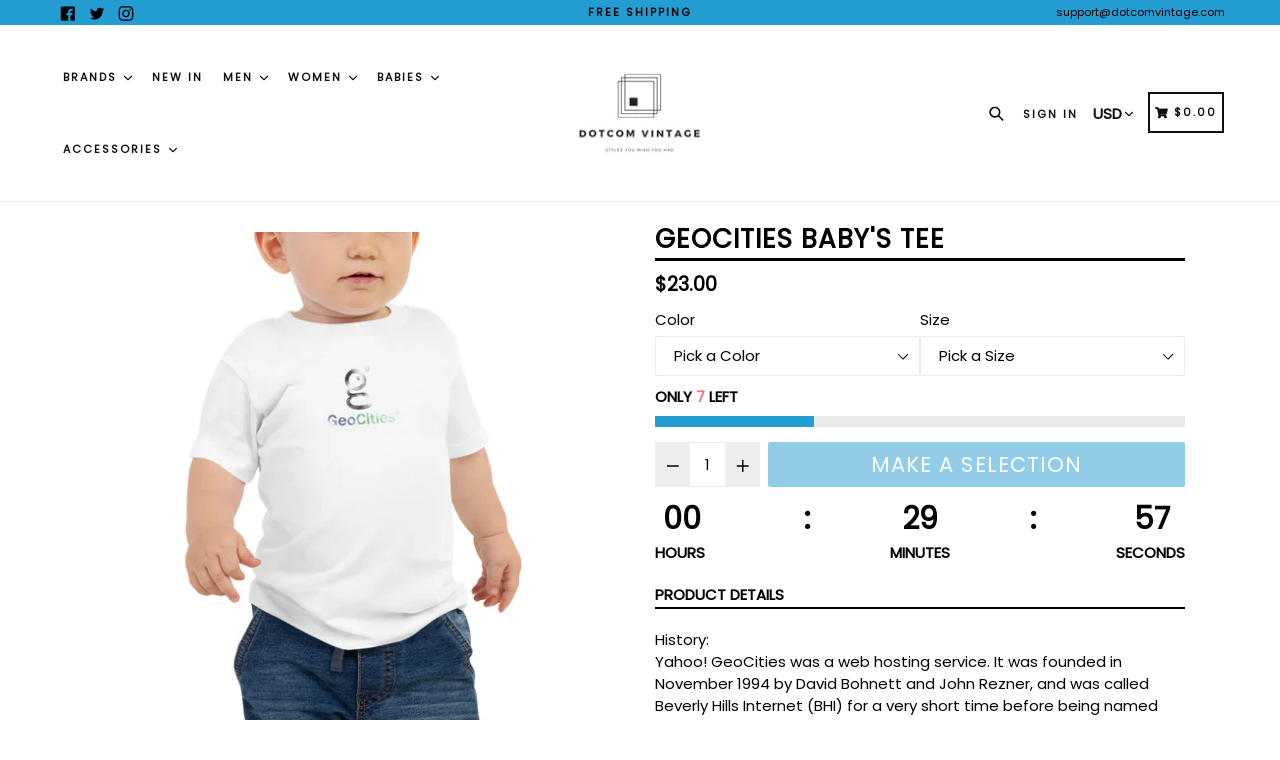

--- FILE ---
content_type: text/html; charset=utf-8
request_url: https://www.dotcomvintage.com/products/geocities-babys-tee
body_size: 40765
content:
<!doctype html>
<!--[if IE 9]> <html class="ie9 no-js" lang="en"> <![endif]-->
<!--[if (gt IE 9)|!(IE)]><!--> <html class="no-js" lang="en"> <!--<![endif]-->
<head>
  <meta charset="utf-8">
  <meta http-equiv="X-UA-Compatible" content="IE=edge,chrome=1">
  <meta name="viewport" content="width=device-width,initial-scale=1,maximum-scale=1">
  <meta name="theme-color" content="#239cd2">
  <meta name="version" content="1.2.0.1">
  <meta name="email" content="info@dotcomvintage.com">
  <meta name="role" content="main">
  <meta name="p:domain_verify" content="49bd22db20a93132f59a576a5334c934"/>
  <link rel="canonical" href="https://www.dotcomvintage.com/products/geocities-babys-tee">

  
    <link rel="shortcut icon" href="//www.dotcomvintage.com/cdn/shop/files/Dotcom_vintage_copy_32x32.png?v=1613174723" type="image/png">
  

  
  <title>
    GeoCities Baby&#39;s Tee
    
    
    
      &ndash; DotComVintage
    
  </title>

  
    <meta name="description" content="History: Yahoo! GeoCities was a web hosting service. It was founded in November 1994 by David Bohnett and John Rezner, and was called Beverly Hills Internet (BHI) for a very short time before being named GeoCities. On January 28, 1999, GeoCities was acquired by Yahoo!, at which time it was allegedly the third-most visi">
  

  <!-- /snippets/social-meta-tags.liquid -->




<meta property="og:site_name" content="DotComVintage">
<meta property="og:url" content="https://www.dotcomvintage.com/products/geocities-babys-tee">
<meta property="og:title" content="GeoCities Baby's Tee">
<meta property="og:type" content="product">
<meta property="og:description" content="History: Yahoo! GeoCities was a web hosting service. It was founded in November 1994 by David Bohnett and John Rezner, and was called Beverly Hills Internet (BHI) for a very short time before being named GeoCities. On January 28, 1999, GeoCities was acquired by Yahoo!, at which time it was allegedly the third-most visi">

  <meta property="og:price:amount" content="23.00">
  <meta property="og:price:currency" content="USD">

<meta property="og:image" content="http://www.dotcomvintage.com/cdn/shop/products/mockup-86c7c7ce_1200x1200.jpg?v=1562782502"><meta property="og:image" content="http://www.dotcomvintage.com/cdn/shop/products/mockup-c7140901_1200x1200.jpg?v=1562782504"><meta property="og:image" content="http://www.dotcomvintage.com/cdn/shop/products/mockup-8b046f90_1200x1200.jpg?v=1562782505">
<meta property="og:image:secure_url" content="https://www.dotcomvintage.com/cdn/shop/products/mockup-86c7c7ce_1200x1200.jpg?v=1562782502"><meta property="og:image:secure_url" content="https://www.dotcomvintage.com/cdn/shop/products/mockup-c7140901_1200x1200.jpg?v=1562782504"><meta property="og:image:secure_url" content="https://www.dotcomvintage.com/cdn/shop/products/mockup-8b046f90_1200x1200.jpg?v=1562782505">


  <meta name="twitter:site" content="@dotcomvintage">

<meta name="twitter:card" content="summary_large_image">
<meta name="twitter:title" content="GeoCities Baby's Tee">
<meta name="twitter:description" content="History: Yahoo! GeoCities was a web hosting service. It was founded in November 1994 by David Bohnett and John Rezner, and was called Beverly Hills Internet (BHI) for a very short time before being named GeoCities. On January 28, 1999, GeoCities was acquired by Yahoo!, at which time it was allegedly the third-most visi">


  <link href="//www.dotcomvintage.com/cdn/shop/t/12/assets/theme.scss.css?v=69118867770789690091674755637" rel="stylesheet" type="text/css" media="all" />
  <link href="//www.dotcomvintage.com/cdn/shop/t/12/assets/typo-color.scss.css?v=34774219041674625061566484210" rel="stylesheet" type="text/css" media="all" />
    




  <script>
    var theme = {
      strings: {
        addToCart: "Buy it Now !",
        soldOut: "Sold out",
        unavailable: "Make a Selection",
        showMore: "Show More",
        showLess: "Show Less",
        addressError: "Error looking up that address",
        addressNoResults: "No results for that address",
        addressQueryLimit: "You have exceeded the Google API usage limit. Consider upgrading to a \u003ca href=\"https:\/\/developers.google.com\/maps\/premium\/usage-limits\"\u003ePremium Plan\u003c\/a\u003e.",
        authError: "There was a problem authenticating your Google Maps account. Create and enable the \u003ca href=\"https:\/\/developers.google.com\/maps\/documentation\/javascript\/get-api-key\"\u003eJavaScript API\u003c\/a\u003e and \u003ca href=\"https:\/\/developers.google.com\/maps\/documentation\/geocoding\/get-api-key\"\u003eGeocoding API\u003c\/a\u003e permissions of your app."
      },
      moneyFormat: "${{amount}}"
    }

    document.documentElement.className = document.documentElement.className.replace('no-js', 'js');
  </script>
  
  <script src="//www.dotcomvintage.com/cdn/shop/t/12/assets/jquery.js?v=89264165447073588911566484193"></script>
  
  <!--[if (lte IE 9) ]><script src="//www.dotcomvintage.com/cdn/shop/t/12/assets/match-media.min.js?v=22265819453975888031566484193" type="text/javascript"></script><![endif]-->

  

  <!--[if (gt IE 9)|!(IE)]><!--><script src="//www.dotcomvintage.com/cdn/shop/t/12/assets/lazysizes.js?v=68441465964607740661566484193" async="async"></script><!--<![endif]-->
  <!--[if lte IE 9]><script src="//www.dotcomvintage.com/cdn/shop/t/12/assets/lazysizes.min.js?v=280"></script><![endif]-->
 
  <!--[if lte IE 9]><!--><script src="//www.dotcomvintage.com/cdn/shop/t/12/assets/vendor.js?v=102103181905295982481566484195"></script><!--><![endif]-->

  <!--[if (gt IE 9)|!(IE)]><!--><script src="//www.dotcomvintage.com/cdn/shop/t/12/assets/theme.js?v=75485323558623166051566484210"></script><!--<![endif]-->
  
  <!--  bootstrap js & css  -->
  <script src="//www.dotcomvintage.com/cdn/shop/t/12/assets/bootstrap.min.js?v=73724390286584561281566484191"></script>
  <script>var mainShopDomain='dotcomvintage-com.myshopify.com';</script>
  <script src="//www.dotcomvintage.com/cdn/shop/t/12/assets/shop.js?v=111603181540343972631566484210" type="text/javascript"></script>
 
  <link href="//www.dotcomvintage.com/cdn/shop/t/12/assets/fontawesome.css?v=135493224033975962841566484192" rel="stylesheet" type="text/css" media="all" />
  
  <script>window.performance && window.performance.mark && window.performance.mark('shopify.content_for_header.start');</script><meta id="shopify-digital-wallet" name="shopify-digital-wallet" content="/8899426/digital_wallets/dialog">
<meta name="shopify-checkout-api-token" content="c4a89b3c7d6711ac6420b3a016179d55">
<link rel="alternate" type="application/json+oembed" href="https://www.dotcomvintage.com/products/geocities-babys-tee.oembed">
<script async="async" src="/checkouts/internal/preloads.js?locale=en-US"></script>
<link rel="preconnect" href="https://shop.app" crossorigin="anonymous">
<script async="async" src="https://shop.app/checkouts/internal/preloads.js?locale=en-US&shop_id=8899426" crossorigin="anonymous"></script>
<script id="apple-pay-shop-capabilities" type="application/json">{"shopId":8899426,"countryCode":"CA","currencyCode":"USD","merchantCapabilities":["supports3DS"],"merchantId":"gid:\/\/shopify\/Shop\/8899426","merchantName":"DotComVintage","requiredBillingContactFields":["postalAddress","email"],"requiredShippingContactFields":["postalAddress","email"],"shippingType":"shipping","supportedNetworks":["visa","masterCard","amex","discover","jcb"],"total":{"type":"pending","label":"DotComVintage","amount":"1.00"},"shopifyPaymentsEnabled":true,"supportsSubscriptions":true}</script>
<script id="shopify-features" type="application/json">{"accessToken":"c4a89b3c7d6711ac6420b3a016179d55","betas":["rich-media-storefront-analytics"],"domain":"www.dotcomvintage.com","predictiveSearch":true,"shopId":8899426,"locale":"en"}</script>
<script>var Shopify = Shopify || {};
Shopify.shop = "dotcomvintage-com.myshopify.com";
Shopify.locale = "en";
Shopify.currency = {"active":"USD","rate":"1.0"};
Shopify.country = "US";
Shopify.theme = {"name":"Booster","id":44287230003,"schema_name":"Booster Premium","schema_version":"2.0","theme_store_id":null,"role":"main"};
Shopify.theme.handle = "null";
Shopify.theme.style = {"id":null,"handle":null};
Shopify.cdnHost = "www.dotcomvintage.com/cdn";
Shopify.routes = Shopify.routes || {};
Shopify.routes.root = "/";</script>
<script type="module">!function(o){(o.Shopify=o.Shopify||{}).modules=!0}(window);</script>
<script>!function(o){function n(){var o=[];function n(){o.push(Array.prototype.slice.apply(arguments))}return n.q=o,n}var t=o.Shopify=o.Shopify||{};t.loadFeatures=n(),t.autoloadFeatures=n()}(window);</script>
<script>
  window.ShopifyPay = window.ShopifyPay || {};
  window.ShopifyPay.apiHost = "shop.app\/pay";
  window.ShopifyPay.redirectState = null;
</script>
<script id="shop-js-analytics" type="application/json">{"pageType":"product"}</script>
<script defer="defer" async type="module" src="//www.dotcomvintage.com/cdn/shopifycloud/shop-js/modules/v2/client.init-shop-cart-sync_BdyHc3Nr.en.esm.js"></script>
<script defer="defer" async type="module" src="//www.dotcomvintage.com/cdn/shopifycloud/shop-js/modules/v2/chunk.common_Daul8nwZ.esm.js"></script>
<script type="module">
  await import("//www.dotcomvintage.com/cdn/shopifycloud/shop-js/modules/v2/client.init-shop-cart-sync_BdyHc3Nr.en.esm.js");
await import("//www.dotcomvintage.com/cdn/shopifycloud/shop-js/modules/v2/chunk.common_Daul8nwZ.esm.js");

  window.Shopify.SignInWithShop?.initShopCartSync?.({"fedCMEnabled":true,"windoidEnabled":true});

</script>
<script>
  window.Shopify = window.Shopify || {};
  if (!window.Shopify.featureAssets) window.Shopify.featureAssets = {};
  window.Shopify.featureAssets['shop-js'] = {"shop-cart-sync":["modules/v2/client.shop-cart-sync_QYOiDySF.en.esm.js","modules/v2/chunk.common_Daul8nwZ.esm.js"],"init-fed-cm":["modules/v2/client.init-fed-cm_DchLp9rc.en.esm.js","modules/v2/chunk.common_Daul8nwZ.esm.js"],"shop-button":["modules/v2/client.shop-button_OV7bAJc5.en.esm.js","modules/v2/chunk.common_Daul8nwZ.esm.js"],"init-windoid":["modules/v2/client.init-windoid_DwxFKQ8e.en.esm.js","modules/v2/chunk.common_Daul8nwZ.esm.js"],"shop-cash-offers":["modules/v2/client.shop-cash-offers_DWtL6Bq3.en.esm.js","modules/v2/chunk.common_Daul8nwZ.esm.js","modules/v2/chunk.modal_CQq8HTM6.esm.js"],"shop-toast-manager":["modules/v2/client.shop-toast-manager_CX9r1SjA.en.esm.js","modules/v2/chunk.common_Daul8nwZ.esm.js"],"init-shop-email-lookup-coordinator":["modules/v2/client.init-shop-email-lookup-coordinator_UhKnw74l.en.esm.js","modules/v2/chunk.common_Daul8nwZ.esm.js"],"pay-button":["modules/v2/client.pay-button_DzxNnLDY.en.esm.js","modules/v2/chunk.common_Daul8nwZ.esm.js"],"avatar":["modules/v2/client.avatar_BTnouDA3.en.esm.js"],"init-shop-cart-sync":["modules/v2/client.init-shop-cart-sync_BdyHc3Nr.en.esm.js","modules/v2/chunk.common_Daul8nwZ.esm.js"],"shop-login-button":["modules/v2/client.shop-login-button_D8B466_1.en.esm.js","modules/v2/chunk.common_Daul8nwZ.esm.js","modules/v2/chunk.modal_CQq8HTM6.esm.js"],"init-customer-accounts-sign-up":["modules/v2/client.init-customer-accounts-sign-up_C8fpPm4i.en.esm.js","modules/v2/client.shop-login-button_D8B466_1.en.esm.js","modules/v2/chunk.common_Daul8nwZ.esm.js","modules/v2/chunk.modal_CQq8HTM6.esm.js"],"init-shop-for-new-customer-accounts":["modules/v2/client.init-shop-for-new-customer-accounts_CVTO0Ztu.en.esm.js","modules/v2/client.shop-login-button_D8B466_1.en.esm.js","modules/v2/chunk.common_Daul8nwZ.esm.js","modules/v2/chunk.modal_CQq8HTM6.esm.js"],"init-customer-accounts":["modules/v2/client.init-customer-accounts_dRgKMfrE.en.esm.js","modules/v2/client.shop-login-button_D8B466_1.en.esm.js","modules/v2/chunk.common_Daul8nwZ.esm.js","modules/v2/chunk.modal_CQq8HTM6.esm.js"],"shop-follow-button":["modules/v2/client.shop-follow-button_CkZpjEct.en.esm.js","modules/v2/chunk.common_Daul8nwZ.esm.js","modules/v2/chunk.modal_CQq8HTM6.esm.js"],"lead-capture":["modules/v2/client.lead-capture_BntHBhfp.en.esm.js","modules/v2/chunk.common_Daul8nwZ.esm.js","modules/v2/chunk.modal_CQq8HTM6.esm.js"],"checkout-modal":["modules/v2/client.checkout-modal_CfxcYbTm.en.esm.js","modules/v2/chunk.common_Daul8nwZ.esm.js","modules/v2/chunk.modal_CQq8HTM6.esm.js"],"shop-login":["modules/v2/client.shop-login_Da4GZ2H6.en.esm.js","modules/v2/chunk.common_Daul8nwZ.esm.js","modules/v2/chunk.modal_CQq8HTM6.esm.js"],"payment-terms":["modules/v2/client.payment-terms_MV4M3zvL.en.esm.js","modules/v2/chunk.common_Daul8nwZ.esm.js","modules/v2/chunk.modal_CQq8HTM6.esm.js"]};
</script>
<script>(function() {
  var isLoaded = false;
  function asyncLoad() {
    if (isLoaded) return;
    isLoaded = true;
    var urls = ["\/\/cdn.shopify.com\/proxy\/b24f2c21001689d417c2835d920b75517a7f4f6cc191fb67cd4b4fb7135b6c17\/static.cdn.printful.com\/static\/js\/external\/shopify-product-customizer.js?v=0.28\u0026shop=dotcomvintage-com.myshopify.com\u0026sp-cache-control=cHVibGljLCBtYXgtYWdlPTkwMA"];
    for (var i = 0; i < urls.length; i++) {
      var s = document.createElement('script');
      s.type = 'text/javascript';
      s.async = true;
      s.src = urls[i];
      var x = document.getElementsByTagName('script')[0];
      x.parentNode.insertBefore(s, x);
    }
  };
  if(window.attachEvent) {
    window.attachEvent('onload', asyncLoad);
  } else {
    window.addEventListener('load', asyncLoad, false);
  }
})();</script>
<script id="__st">var __st={"a":8899426,"offset":-18000,"reqid":"670e25de-62b5-4cfd-bbc6-104950fdab50-1768977214","pageurl":"www.dotcomvintage.com\/products\/geocities-babys-tee","u":"a629be28db74","p":"product","rtyp":"product","rid":2004852637747};</script>
<script>window.ShopifyPaypalV4VisibilityTracking = true;</script>
<script id="captcha-bootstrap">!function(){'use strict';const t='contact',e='account',n='new_comment',o=[[t,t],['blogs',n],['comments',n],[t,'customer']],c=[[e,'customer_login'],[e,'guest_login'],[e,'recover_customer_password'],[e,'create_customer']],r=t=>t.map((([t,e])=>`form[action*='/${t}']:not([data-nocaptcha='true']) input[name='form_type'][value='${e}']`)).join(','),a=t=>()=>t?[...document.querySelectorAll(t)].map((t=>t.form)):[];function s(){const t=[...o],e=r(t);return a(e)}const i='password',u='form_key',d=['recaptcha-v3-token','g-recaptcha-response','h-captcha-response',i],f=()=>{try{return window.sessionStorage}catch{return}},m='__shopify_v',_=t=>t.elements[u];function p(t,e,n=!1){try{const o=window.sessionStorage,c=JSON.parse(o.getItem(e)),{data:r}=function(t){const{data:e,action:n}=t;return t[m]||n?{data:e,action:n}:{data:t,action:n}}(c);for(const[e,n]of Object.entries(r))t.elements[e]&&(t.elements[e].value=n);n&&o.removeItem(e)}catch(o){console.error('form repopulation failed',{error:o})}}const l='form_type',E='cptcha';function T(t){t.dataset[E]=!0}const w=window,h=w.document,L='Shopify',v='ce_forms',y='captcha';let A=!1;((t,e)=>{const n=(g='f06e6c50-85a8-45c8-87d0-21a2b65856fe',I='https://cdn.shopify.com/shopifycloud/storefront-forms-hcaptcha/ce_storefront_forms_captcha_hcaptcha.v1.5.2.iife.js',D={infoText:'Protected by hCaptcha',privacyText:'Privacy',termsText:'Terms'},(t,e,n)=>{const o=w[L][v],c=o.bindForm;if(c)return c(t,g,e,D).then(n);var r;o.q.push([[t,g,e,D],n]),r=I,A||(h.body.append(Object.assign(h.createElement('script'),{id:'captcha-provider',async:!0,src:r})),A=!0)});var g,I,D;w[L]=w[L]||{},w[L][v]=w[L][v]||{},w[L][v].q=[],w[L][y]=w[L][y]||{},w[L][y].protect=function(t,e){n(t,void 0,e),T(t)},Object.freeze(w[L][y]),function(t,e,n,w,h,L){const[v,y,A,g]=function(t,e,n){const i=e?o:[],u=t?c:[],d=[...i,...u],f=r(d),m=r(i),_=r(d.filter((([t,e])=>n.includes(e))));return[a(f),a(m),a(_),s()]}(w,h,L),I=t=>{const e=t.target;return e instanceof HTMLFormElement?e:e&&e.form},D=t=>v().includes(t);t.addEventListener('submit',(t=>{const e=I(t);if(!e)return;const n=D(e)&&!e.dataset.hcaptchaBound&&!e.dataset.recaptchaBound,o=_(e),c=g().includes(e)&&(!o||!o.value);(n||c)&&t.preventDefault(),c&&!n&&(function(t){try{if(!f())return;!function(t){const e=f();if(!e)return;const n=_(t);if(!n)return;const o=n.value;o&&e.removeItem(o)}(t);const e=Array.from(Array(32),(()=>Math.random().toString(36)[2])).join('');!function(t,e){_(t)||t.append(Object.assign(document.createElement('input'),{type:'hidden',name:u})),t.elements[u].value=e}(t,e),function(t,e){const n=f();if(!n)return;const o=[...t.querySelectorAll(`input[type='${i}']`)].map((({name:t})=>t)),c=[...d,...o],r={};for(const[a,s]of new FormData(t).entries())c.includes(a)||(r[a]=s);n.setItem(e,JSON.stringify({[m]:1,action:t.action,data:r}))}(t,e)}catch(e){console.error('failed to persist form',e)}}(e),e.submit())}));const S=(t,e)=>{t&&!t.dataset[E]&&(n(t,e.some((e=>e===t))),T(t))};for(const o of['focusin','change'])t.addEventListener(o,(t=>{const e=I(t);D(e)&&S(e,y())}));const B=e.get('form_key'),M=e.get(l),P=B&&M;t.addEventListener('DOMContentLoaded',(()=>{const t=y();if(P)for(const e of t)e.elements[l].value===M&&p(e,B);[...new Set([...A(),...v().filter((t=>'true'===t.dataset.shopifyCaptcha))])].forEach((e=>S(e,t)))}))}(h,new URLSearchParams(w.location.search),n,t,e,['guest_login'])})(!0,!0)}();</script>
<script integrity="sha256-4kQ18oKyAcykRKYeNunJcIwy7WH5gtpwJnB7kiuLZ1E=" data-source-attribution="shopify.loadfeatures" defer="defer" src="//www.dotcomvintage.com/cdn/shopifycloud/storefront/assets/storefront/load_feature-a0a9edcb.js" crossorigin="anonymous"></script>
<script crossorigin="anonymous" defer="defer" src="//www.dotcomvintage.com/cdn/shopifycloud/storefront/assets/shopify_pay/storefront-65b4c6d7.js?v=20250812"></script>
<script data-source-attribution="shopify.dynamic_checkout.dynamic.init">var Shopify=Shopify||{};Shopify.PaymentButton=Shopify.PaymentButton||{isStorefrontPortableWallets:!0,init:function(){window.Shopify.PaymentButton.init=function(){};var t=document.createElement("script");t.src="https://www.dotcomvintage.com/cdn/shopifycloud/portable-wallets/latest/portable-wallets.en.js",t.type="module",document.head.appendChild(t)}};
</script>
<script data-source-attribution="shopify.dynamic_checkout.buyer_consent">
  function portableWalletsHideBuyerConsent(e){var t=document.getElementById("shopify-buyer-consent"),n=document.getElementById("shopify-subscription-policy-button");t&&n&&(t.classList.add("hidden"),t.setAttribute("aria-hidden","true"),n.removeEventListener("click",e))}function portableWalletsShowBuyerConsent(e){var t=document.getElementById("shopify-buyer-consent"),n=document.getElementById("shopify-subscription-policy-button");t&&n&&(t.classList.remove("hidden"),t.removeAttribute("aria-hidden"),n.addEventListener("click",e))}window.Shopify?.PaymentButton&&(window.Shopify.PaymentButton.hideBuyerConsent=portableWalletsHideBuyerConsent,window.Shopify.PaymentButton.showBuyerConsent=portableWalletsShowBuyerConsent);
</script>
<script data-source-attribution="shopify.dynamic_checkout.cart.bootstrap">document.addEventListener("DOMContentLoaded",(function(){function t(){return document.querySelector("shopify-accelerated-checkout-cart, shopify-accelerated-checkout")}if(t())Shopify.PaymentButton.init();else{new MutationObserver((function(e,n){t()&&(Shopify.PaymentButton.init(),n.disconnect())})).observe(document.body,{childList:!0,subtree:!0})}}));
</script>
<link id="shopify-accelerated-checkout-styles" rel="stylesheet" media="screen" href="https://www.dotcomvintage.com/cdn/shopifycloud/portable-wallets/latest/accelerated-checkout-backwards-compat.css" crossorigin="anonymous">
<style id="shopify-accelerated-checkout-cart">
        #shopify-buyer-consent {
  margin-top: 1em;
  display: inline-block;
  width: 100%;
}

#shopify-buyer-consent.hidden {
  display: none;
}

#shopify-subscription-policy-button {
  background: none;
  border: none;
  padding: 0;
  text-decoration: underline;
  font-size: inherit;
  cursor: pointer;
}

#shopify-subscription-policy-button::before {
  box-shadow: none;
}

      </style>

<script>window.performance && window.performance.mark && window.performance.mark('shopify.content_for_header.end');</script>
  <link href="https://fonts.googleapis.com/css?family=Anton|Arimo|Arvo|Baloo+Bhai|Baloo+Bhaina|Bitter|Bree+Serif|Cabin|Catamaran|David+Libre|Dosis|Droid+Sans|Droid+Serif|Ek+Mukta|Fjalla+One|Hind|Inconsolata|Indie+Flower|Lato|Libre+Baskerville|Lobster|Lora|Merriweather|Modak|Montserrat|Muli|Noto+Sans|Noto+Serif|Nunito|Open+Sans|Open+Sans+Condensed:300|Oswald|Oxygen|PT+Sans|PT+Sans+Narrow|PT+Serif|Pavanam|Playfair+Display|Poppins|Raleway|Roboto|Roboto+Condensed|Roboto+Slab|Slabo+27px|Source+Sans+Pro|Teko|Titillium+Web|Ubuntu|Yanone+Kaffeesatz|Yatra+One" rel="stylesheet">

  <style type="text/css"> .product-description + [data-readmore-toggle], .product-description[data-readmore]{display: block; width: 100%;margin-top: 15px;}.product-description[data-readmore]{transition: height 100ms;overflow-x: hidden !important;overflow: -webkit-paged-x;}</style>
<link href="https://monorail-edge.shopifysvc.com" rel="dns-prefetch">
<script>(function(){if ("sendBeacon" in navigator && "performance" in window) {try {var session_token_from_headers = performance.getEntriesByType('navigation')[0].serverTiming.find(x => x.name == '_s').description;} catch {var session_token_from_headers = undefined;}var session_cookie_matches = document.cookie.match(/_shopify_s=([^;]*)/);var session_token_from_cookie = session_cookie_matches && session_cookie_matches.length === 2 ? session_cookie_matches[1] : "";var session_token = session_token_from_headers || session_token_from_cookie || "";function handle_abandonment_event(e) {var entries = performance.getEntries().filter(function(entry) {return /monorail-edge.shopifysvc.com/.test(entry.name);});if (!window.abandonment_tracked && entries.length === 0) {window.abandonment_tracked = true;var currentMs = Date.now();var navigation_start = performance.timing.navigationStart;var payload = {shop_id: 8899426,url: window.location.href,navigation_start,duration: currentMs - navigation_start,session_token,page_type: "product"};window.navigator.sendBeacon("https://monorail-edge.shopifysvc.com/v1/produce", JSON.stringify({schema_id: "online_store_buyer_site_abandonment/1.1",payload: payload,metadata: {event_created_at_ms: currentMs,event_sent_at_ms: currentMs}}));}}window.addEventListener('pagehide', handle_abandonment_event);}}());</script>
<script id="web-pixels-manager-setup">(function e(e,d,r,n,o){if(void 0===o&&(o={}),!Boolean(null===(a=null===(i=window.Shopify)||void 0===i?void 0:i.analytics)||void 0===a?void 0:a.replayQueue)){var i,a;window.Shopify=window.Shopify||{};var t=window.Shopify;t.analytics=t.analytics||{};var s=t.analytics;s.replayQueue=[],s.publish=function(e,d,r){return s.replayQueue.push([e,d,r]),!0};try{self.performance.mark("wpm:start")}catch(e){}var l=function(){var e={modern:/Edge?\/(1{2}[4-9]|1[2-9]\d|[2-9]\d{2}|\d{4,})\.\d+(\.\d+|)|Firefox\/(1{2}[4-9]|1[2-9]\d|[2-9]\d{2}|\d{4,})\.\d+(\.\d+|)|Chrom(ium|e)\/(9{2}|\d{3,})\.\d+(\.\d+|)|(Maci|X1{2}).+ Version\/(15\.\d+|(1[6-9]|[2-9]\d|\d{3,})\.\d+)([,.]\d+|)( \(\w+\)|)( Mobile\/\w+|) Safari\/|Chrome.+OPR\/(9{2}|\d{3,})\.\d+\.\d+|(CPU[ +]OS|iPhone[ +]OS|CPU[ +]iPhone|CPU IPhone OS|CPU iPad OS)[ +]+(15[._]\d+|(1[6-9]|[2-9]\d|\d{3,})[._]\d+)([._]\d+|)|Android:?[ /-](13[3-9]|1[4-9]\d|[2-9]\d{2}|\d{4,})(\.\d+|)(\.\d+|)|Android.+Firefox\/(13[5-9]|1[4-9]\d|[2-9]\d{2}|\d{4,})\.\d+(\.\d+|)|Android.+Chrom(ium|e)\/(13[3-9]|1[4-9]\d|[2-9]\d{2}|\d{4,})\.\d+(\.\d+|)|SamsungBrowser\/([2-9]\d|\d{3,})\.\d+/,legacy:/Edge?\/(1[6-9]|[2-9]\d|\d{3,})\.\d+(\.\d+|)|Firefox\/(5[4-9]|[6-9]\d|\d{3,})\.\d+(\.\d+|)|Chrom(ium|e)\/(5[1-9]|[6-9]\d|\d{3,})\.\d+(\.\d+|)([\d.]+$|.*Safari\/(?![\d.]+ Edge\/[\d.]+$))|(Maci|X1{2}).+ Version\/(10\.\d+|(1[1-9]|[2-9]\d|\d{3,})\.\d+)([,.]\d+|)( \(\w+\)|)( Mobile\/\w+|) Safari\/|Chrome.+OPR\/(3[89]|[4-9]\d|\d{3,})\.\d+\.\d+|(CPU[ +]OS|iPhone[ +]OS|CPU[ +]iPhone|CPU IPhone OS|CPU iPad OS)[ +]+(10[._]\d+|(1[1-9]|[2-9]\d|\d{3,})[._]\d+)([._]\d+|)|Android:?[ /-](13[3-9]|1[4-9]\d|[2-9]\d{2}|\d{4,})(\.\d+|)(\.\d+|)|Mobile Safari.+OPR\/([89]\d|\d{3,})\.\d+\.\d+|Android.+Firefox\/(13[5-9]|1[4-9]\d|[2-9]\d{2}|\d{4,})\.\d+(\.\d+|)|Android.+Chrom(ium|e)\/(13[3-9]|1[4-9]\d|[2-9]\d{2}|\d{4,})\.\d+(\.\d+|)|Android.+(UC? ?Browser|UCWEB|U3)[ /]?(15\.([5-9]|\d{2,})|(1[6-9]|[2-9]\d|\d{3,})\.\d+)\.\d+|SamsungBrowser\/(5\.\d+|([6-9]|\d{2,})\.\d+)|Android.+MQ{2}Browser\/(14(\.(9|\d{2,})|)|(1[5-9]|[2-9]\d|\d{3,})(\.\d+|))(\.\d+|)|K[Aa][Ii]OS\/(3\.\d+|([4-9]|\d{2,})\.\d+)(\.\d+|)/},d=e.modern,r=e.legacy,n=navigator.userAgent;return n.match(d)?"modern":n.match(r)?"legacy":"unknown"}(),u="modern"===l?"modern":"legacy",c=(null!=n?n:{modern:"",legacy:""})[u],f=function(e){return[e.baseUrl,"/wpm","/b",e.hashVersion,"modern"===e.buildTarget?"m":"l",".js"].join("")}({baseUrl:d,hashVersion:r,buildTarget:u}),m=function(e){var d=e.version,r=e.bundleTarget,n=e.surface,o=e.pageUrl,i=e.monorailEndpoint;return{emit:function(e){var a=e.status,t=e.errorMsg,s=(new Date).getTime(),l=JSON.stringify({metadata:{event_sent_at_ms:s},events:[{schema_id:"web_pixels_manager_load/3.1",payload:{version:d,bundle_target:r,page_url:o,status:a,surface:n,error_msg:t},metadata:{event_created_at_ms:s}}]});if(!i)return console&&console.warn&&console.warn("[Web Pixels Manager] No Monorail endpoint provided, skipping logging."),!1;try{return self.navigator.sendBeacon.bind(self.navigator)(i,l)}catch(e){}var u=new XMLHttpRequest;try{return u.open("POST",i,!0),u.setRequestHeader("Content-Type","text/plain"),u.send(l),!0}catch(e){return console&&console.warn&&console.warn("[Web Pixels Manager] Got an unhandled error while logging to Monorail."),!1}}}}({version:r,bundleTarget:l,surface:e.surface,pageUrl:self.location.href,monorailEndpoint:e.monorailEndpoint});try{o.browserTarget=l,function(e){var d=e.src,r=e.async,n=void 0===r||r,o=e.onload,i=e.onerror,a=e.sri,t=e.scriptDataAttributes,s=void 0===t?{}:t,l=document.createElement("script"),u=document.querySelector("head"),c=document.querySelector("body");if(l.async=n,l.src=d,a&&(l.integrity=a,l.crossOrigin="anonymous"),s)for(var f in s)if(Object.prototype.hasOwnProperty.call(s,f))try{l.dataset[f]=s[f]}catch(e){}if(o&&l.addEventListener("load",o),i&&l.addEventListener("error",i),u)u.appendChild(l);else{if(!c)throw new Error("Did not find a head or body element to append the script");c.appendChild(l)}}({src:f,async:!0,onload:function(){if(!function(){var e,d;return Boolean(null===(d=null===(e=window.Shopify)||void 0===e?void 0:e.analytics)||void 0===d?void 0:d.initialized)}()){var d=window.webPixelsManager.init(e)||void 0;if(d){var r=window.Shopify.analytics;r.replayQueue.forEach((function(e){var r=e[0],n=e[1],o=e[2];d.publishCustomEvent(r,n,o)})),r.replayQueue=[],r.publish=d.publishCustomEvent,r.visitor=d.visitor,r.initialized=!0}}},onerror:function(){return m.emit({status:"failed",errorMsg:"".concat(f," has failed to load")})},sri:function(e){var d=/^sha384-[A-Za-z0-9+/=]+$/;return"string"==typeof e&&d.test(e)}(c)?c:"",scriptDataAttributes:o}),m.emit({status:"loading"})}catch(e){m.emit({status:"failed",errorMsg:(null==e?void 0:e.message)||"Unknown error"})}}})({shopId: 8899426,storefrontBaseUrl: "https://www.dotcomvintage.com",extensionsBaseUrl: "https://extensions.shopifycdn.com/cdn/shopifycloud/web-pixels-manager",monorailEndpoint: "https://monorail-edge.shopifysvc.com/unstable/produce_batch",surface: "storefront-renderer",enabledBetaFlags: ["2dca8a86"],webPixelsConfigList: [{"id":"83230920","eventPayloadVersion":"v1","runtimeContext":"LAX","scriptVersion":"1","type":"CUSTOM","privacyPurposes":["ANALYTICS"],"name":"Google Analytics tag (migrated)"},{"id":"shopify-app-pixel","configuration":"{}","eventPayloadVersion":"v1","runtimeContext":"STRICT","scriptVersion":"0450","apiClientId":"shopify-pixel","type":"APP","privacyPurposes":["ANALYTICS","MARKETING"]},{"id":"shopify-custom-pixel","eventPayloadVersion":"v1","runtimeContext":"LAX","scriptVersion":"0450","apiClientId":"shopify-pixel","type":"CUSTOM","privacyPurposes":["ANALYTICS","MARKETING"]}],isMerchantRequest: false,initData: {"shop":{"name":"DotComVintage","paymentSettings":{"currencyCode":"USD"},"myshopifyDomain":"dotcomvintage-com.myshopify.com","countryCode":"CA","storefrontUrl":"https:\/\/www.dotcomvintage.com"},"customer":null,"cart":null,"checkout":null,"productVariants":[{"price":{"amount":23.0,"currencyCode":"USD"},"product":{"title":"GeoCities Baby's Tee","vendor":"DotComVintage","id":"2004852637747","untranslatedTitle":"GeoCities Baby's Tee","url":"\/products\/geocities-babys-tee","type":""},"id":"17936410574899","image":{"src":"\/\/www.dotcomvintage.com\/cdn\/shop\/products\/mockup-86c7c7ce.jpg?v=1562782502"},"sku":"1314413","title":"White \/ 6-12m","untranslatedTitle":"White \/ 6-12m"},{"price":{"amount":23.0,"currencyCode":"USD"},"product":{"title":"GeoCities Baby's Tee","vendor":"DotComVintage","id":"2004852637747","untranslatedTitle":"GeoCities Baby's Tee","url":"\/products\/geocities-babys-tee","type":""},"id":"17936410607667","image":{"src":"\/\/www.dotcomvintage.com\/cdn\/shop\/products\/mockup-86c7c7ce.jpg?v=1562782502"},"sku":"9156002","title":"White \/ 12-18m","untranslatedTitle":"White \/ 12-18m"},{"price":{"amount":23.0,"currencyCode":"USD"},"product":{"title":"GeoCities Baby's Tee","vendor":"DotComVintage","id":"2004852637747","untranslatedTitle":"GeoCities Baby's Tee","url":"\/products\/geocities-babys-tee","type":""},"id":"17936410640435","image":{"src":"\/\/www.dotcomvintage.com\/cdn\/shop\/products\/mockup-86c7c7ce.jpg?v=1562782502"},"sku":"8518734","title":"White \/ 18-24m","untranslatedTitle":"White \/ 18-24m"},{"price":{"amount":23.0,"currencyCode":"USD"},"product":{"title":"GeoCities Baby's Tee","vendor":"DotComVintage","id":"2004852637747","untranslatedTitle":"GeoCities Baby's Tee","url":"\/products\/geocities-babys-tee","type":""},"id":"17936410673203","image":{"src":"\/\/www.dotcomvintage.com\/cdn\/shop\/products\/mockup-c7140901.jpg?v=1562782504"},"sku":"9785579","title":"Black \/ 6-12m","untranslatedTitle":"Black \/ 6-12m"},{"price":{"amount":23.0,"currencyCode":"USD"},"product":{"title":"GeoCities Baby's Tee","vendor":"DotComVintage","id":"2004852637747","untranslatedTitle":"GeoCities Baby's Tee","url":"\/products\/geocities-babys-tee","type":""},"id":"17936410705971","image":{"src":"\/\/www.dotcomvintage.com\/cdn\/shop\/products\/mockup-c7140901.jpg?v=1562782504"},"sku":"6163829","title":"Black \/ 12-18m","untranslatedTitle":"Black \/ 12-18m"},{"price":{"amount":23.0,"currencyCode":"USD"},"product":{"title":"GeoCities Baby's Tee","vendor":"DotComVintage","id":"2004852637747","untranslatedTitle":"GeoCities Baby's Tee","url":"\/products\/geocities-babys-tee","type":""},"id":"17936410738739","image":{"src":"\/\/www.dotcomvintage.com\/cdn\/shop\/products\/mockup-c7140901.jpg?v=1562782504"},"sku":"7462563","title":"Black \/ 18-24m","untranslatedTitle":"Black \/ 18-24m"},{"price":{"amount":23.0,"currencyCode":"USD"},"product":{"title":"GeoCities Baby's Tee","vendor":"DotComVintage","id":"2004852637747","untranslatedTitle":"GeoCities Baby's Tee","url":"\/products\/geocities-babys-tee","type":""},"id":"17936410771507","image":{"src":"\/\/www.dotcomvintage.com\/cdn\/shop\/products\/mockup-8b046f90.jpg?v=1562782505"},"sku":"3597201","title":"Heather Columbia Blue \/ 6-12m","untranslatedTitle":"Heather Columbia Blue \/ 6-12m"},{"price":{"amount":23.0,"currencyCode":"USD"},"product":{"title":"GeoCities Baby's Tee","vendor":"DotComVintage","id":"2004852637747","untranslatedTitle":"GeoCities Baby's Tee","url":"\/products\/geocities-babys-tee","type":""},"id":"17936410804275","image":{"src":"\/\/www.dotcomvintage.com\/cdn\/shop\/products\/mockup-8b046f90.jpg?v=1562782505"},"sku":"8819378","title":"Heather Columbia Blue \/ 12-18m","untranslatedTitle":"Heather Columbia Blue \/ 12-18m"},{"price":{"amount":23.0,"currencyCode":"USD"},"product":{"title":"GeoCities Baby's Tee","vendor":"DotComVintage","id":"2004852637747","untranslatedTitle":"GeoCities Baby's Tee","url":"\/products\/geocities-babys-tee","type":""},"id":"17936410837043","image":{"src":"\/\/www.dotcomvintage.com\/cdn\/shop\/products\/mockup-8b046f90.jpg?v=1562782505"},"sku":"8923783","title":"Heather Columbia Blue \/ 18-24m","untranslatedTitle":"Heather Columbia Blue \/ 18-24m"},{"price":{"amount":23.0,"currencyCode":"USD"},"product":{"title":"GeoCities Baby's Tee","vendor":"DotComVintage","id":"2004852637747","untranslatedTitle":"GeoCities Baby's Tee","url":"\/products\/geocities-babys-tee","type":""},"id":"17936410869811","image":{"src":"\/\/www.dotcomvintage.com\/cdn\/shop\/products\/mockup-70eeda53.jpg?v=1562782507"},"sku":"6753979","title":"Pink \/ 6-12m","untranslatedTitle":"Pink \/ 6-12m"},{"price":{"amount":23.0,"currencyCode":"USD"},"product":{"title":"GeoCities Baby's Tee","vendor":"DotComVintage","id":"2004852637747","untranslatedTitle":"GeoCities Baby's Tee","url":"\/products\/geocities-babys-tee","type":""},"id":"17936410902579","image":{"src":"\/\/www.dotcomvintage.com\/cdn\/shop\/products\/mockup-70eeda53.jpg?v=1562782507"},"sku":"9476997","title":"Pink \/ 12-18m","untranslatedTitle":"Pink \/ 12-18m"}],"purchasingCompany":null},},"https://www.dotcomvintage.com/cdn","fcfee988w5aeb613cpc8e4bc33m6693e112",{"modern":"","legacy":""},{"shopId":"8899426","storefrontBaseUrl":"https:\/\/www.dotcomvintage.com","extensionBaseUrl":"https:\/\/extensions.shopifycdn.com\/cdn\/shopifycloud\/web-pixels-manager","surface":"storefront-renderer","enabledBetaFlags":"[\"2dca8a86\"]","isMerchantRequest":"false","hashVersion":"fcfee988w5aeb613cpc8e4bc33m6693e112","publish":"custom","events":"[[\"page_viewed\",{}],[\"product_viewed\",{\"productVariant\":{\"price\":{\"amount\":23.0,\"currencyCode\":\"USD\"},\"product\":{\"title\":\"GeoCities Baby's Tee\",\"vendor\":\"DotComVintage\",\"id\":\"2004852637747\",\"untranslatedTitle\":\"GeoCities Baby's Tee\",\"url\":\"\/products\/geocities-babys-tee\",\"type\":\"\"},\"id\":\"17936410574899\",\"image\":{\"src\":\"\/\/www.dotcomvintage.com\/cdn\/shop\/products\/mockup-86c7c7ce.jpg?v=1562782502\"},\"sku\":\"1314413\",\"title\":\"White \/ 6-12m\",\"untranslatedTitle\":\"White \/ 6-12m\"}}]]"});</script><script>
  window.ShopifyAnalytics = window.ShopifyAnalytics || {};
  window.ShopifyAnalytics.meta = window.ShopifyAnalytics.meta || {};
  window.ShopifyAnalytics.meta.currency = 'USD';
  var meta = {"product":{"id":2004852637747,"gid":"gid:\/\/shopify\/Product\/2004852637747","vendor":"DotComVintage","type":"","handle":"geocities-babys-tee","variants":[{"id":17936410574899,"price":2300,"name":"GeoCities Baby's Tee - White \/ 6-12m","public_title":"White \/ 6-12m","sku":"1314413"},{"id":17936410607667,"price":2300,"name":"GeoCities Baby's Tee - White \/ 12-18m","public_title":"White \/ 12-18m","sku":"9156002"},{"id":17936410640435,"price":2300,"name":"GeoCities Baby's Tee - White \/ 18-24m","public_title":"White \/ 18-24m","sku":"8518734"},{"id":17936410673203,"price":2300,"name":"GeoCities Baby's Tee - Black \/ 6-12m","public_title":"Black \/ 6-12m","sku":"9785579"},{"id":17936410705971,"price":2300,"name":"GeoCities Baby's Tee - Black \/ 12-18m","public_title":"Black \/ 12-18m","sku":"6163829"},{"id":17936410738739,"price":2300,"name":"GeoCities Baby's Tee - Black \/ 18-24m","public_title":"Black \/ 18-24m","sku":"7462563"},{"id":17936410771507,"price":2300,"name":"GeoCities Baby's Tee - Heather Columbia Blue \/ 6-12m","public_title":"Heather Columbia Blue \/ 6-12m","sku":"3597201"},{"id":17936410804275,"price":2300,"name":"GeoCities Baby's Tee - Heather Columbia Blue \/ 12-18m","public_title":"Heather Columbia Blue \/ 12-18m","sku":"8819378"},{"id":17936410837043,"price":2300,"name":"GeoCities Baby's Tee - Heather Columbia Blue \/ 18-24m","public_title":"Heather Columbia Blue \/ 18-24m","sku":"8923783"},{"id":17936410869811,"price":2300,"name":"GeoCities Baby's Tee - Pink \/ 6-12m","public_title":"Pink \/ 6-12m","sku":"6753979"},{"id":17936410902579,"price":2300,"name":"GeoCities Baby's Tee - Pink \/ 12-18m","public_title":"Pink \/ 12-18m","sku":"9476997"}],"remote":false},"page":{"pageType":"product","resourceType":"product","resourceId":2004852637747,"requestId":"670e25de-62b5-4cfd-bbc6-104950fdab50-1768977214"}};
  for (var attr in meta) {
    window.ShopifyAnalytics.meta[attr] = meta[attr];
  }
</script>
<script class="analytics">
  (function () {
    var customDocumentWrite = function(content) {
      var jquery = null;

      if (window.jQuery) {
        jquery = window.jQuery;
      } else if (window.Checkout && window.Checkout.$) {
        jquery = window.Checkout.$;
      }

      if (jquery) {
        jquery('body').append(content);
      }
    };

    var hasLoggedConversion = function(token) {
      if (token) {
        return document.cookie.indexOf('loggedConversion=' + token) !== -1;
      }
      return false;
    }

    var setCookieIfConversion = function(token) {
      if (token) {
        var twoMonthsFromNow = new Date(Date.now());
        twoMonthsFromNow.setMonth(twoMonthsFromNow.getMonth() + 2);

        document.cookie = 'loggedConversion=' + token + '; expires=' + twoMonthsFromNow;
      }
    }

    var trekkie = window.ShopifyAnalytics.lib = window.trekkie = window.trekkie || [];
    if (trekkie.integrations) {
      return;
    }
    trekkie.methods = [
      'identify',
      'page',
      'ready',
      'track',
      'trackForm',
      'trackLink'
    ];
    trekkie.factory = function(method) {
      return function() {
        var args = Array.prototype.slice.call(arguments);
        args.unshift(method);
        trekkie.push(args);
        return trekkie;
      };
    };
    for (var i = 0; i < trekkie.methods.length; i++) {
      var key = trekkie.methods[i];
      trekkie[key] = trekkie.factory(key);
    }
    trekkie.load = function(config) {
      trekkie.config = config || {};
      trekkie.config.initialDocumentCookie = document.cookie;
      var first = document.getElementsByTagName('script')[0];
      var script = document.createElement('script');
      script.type = 'text/javascript';
      script.onerror = function(e) {
        var scriptFallback = document.createElement('script');
        scriptFallback.type = 'text/javascript';
        scriptFallback.onerror = function(error) {
                var Monorail = {
      produce: function produce(monorailDomain, schemaId, payload) {
        var currentMs = new Date().getTime();
        var event = {
          schema_id: schemaId,
          payload: payload,
          metadata: {
            event_created_at_ms: currentMs,
            event_sent_at_ms: currentMs
          }
        };
        return Monorail.sendRequest("https://" + monorailDomain + "/v1/produce", JSON.stringify(event));
      },
      sendRequest: function sendRequest(endpointUrl, payload) {
        // Try the sendBeacon API
        if (window && window.navigator && typeof window.navigator.sendBeacon === 'function' && typeof window.Blob === 'function' && !Monorail.isIos12()) {
          var blobData = new window.Blob([payload], {
            type: 'text/plain'
          });

          if (window.navigator.sendBeacon(endpointUrl, blobData)) {
            return true;
          } // sendBeacon was not successful

        } // XHR beacon

        var xhr = new XMLHttpRequest();

        try {
          xhr.open('POST', endpointUrl);
          xhr.setRequestHeader('Content-Type', 'text/plain');
          xhr.send(payload);
        } catch (e) {
          console.log(e);
        }

        return false;
      },
      isIos12: function isIos12() {
        return window.navigator.userAgent.lastIndexOf('iPhone; CPU iPhone OS 12_') !== -1 || window.navigator.userAgent.lastIndexOf('iPad; CPU OS 12_') !== -1;
      }
    };
    Monorail.produce('monorail-edge.shopifysvc.com',
      'trekkie_storefront_load_errors/1.1',
      {shop_id: 8899426,
      theme_id: 44287230003,
      app_name: "storefront",
      context_url: window.location.href,
      source_url: "//www.dotcomvintage.com/cdn/s/trekkie.storefront.cd680fe47e6c39ca5d5df5f0a32d569bc48c0f27.min.js"});

        };
        scriptFallback.async = true;
        scriptFallback.src = '//www.dotcomvintage.com/cdn/s/trekkie.storefront.cd680fe47e6c39ca5d5df5f0a32d569bc48c0f27.min.js';
        first.parentNode.insertBefore(scriptFallback, first);
      };
      script.async = true;
      script.src = '//www.dotcomvintage.com/cdn/s/trekkie.storefront.cd680fe47e6c39ca5d5df5f0a32d569bc48c0f27.min.js';
      first.parentNode.insertBefore(script, first);
    };
    trekkie.load(
      {"Trekkie":{"appName":"storefront","development":false,"defaultAttributes":{"shopId":8899426,"isMerchantRequest":null,"themeId":44287230003,"themeCityHash":"3075936572186148540","contentLanguage":"en","currency":"USD","eventMetadataId":"ea8ea33c-8fa8-48b8-ac50-448f3b98f056"},"isServerSideCookieWritingEnabled":true,"monorailRegion":"shop_domain","enabledBetaFlags":["65f19447"]},"Session Attribution":{},"S2S":{"facebookCapiEnabled":false,"source":"trekkie-storefront-renderer","apiClientId":580111}}
    );

    var loaded = false;
    trekkie.ready(function() {
      if (loaded) return;
      loaded = true;

      window.ShopifyAnalytics.lib = window.trekkie;

      var originalDocumentWrite = document.write;
      document.write = customDocumentWrite;
      try { window.ShopifyAnalytics.merchantGoogleAnalytics.call(this); } catch(error) {};
      document.write = originalDocumentWrite;

      window.ShopifyAnalytics.lib.page(null,{"pageType":"product","resourceType":"product","resourceId":2004852637747,"requestId":"670e25de-62b5-4cfd-bbc6-104950fdab50-1768977214","shopifyEmitted":true});

      var match = window.location.pathname.match(/checkouts\/(.+)\/(thank_you|post_purchase)/)
      var token = match? match[1]: undefined;
      if (!hasLoggedConversion(token)) {
        setCookieIfConversion(token);
        window.ShopifyAnalytics.lib.track("Viewed Product",{"currency":"USD","variantId":17936410574899,"productId":2004852637747,"productGid":"gid:\/\/shopify\/Product\/2004852637747","name":"GeoCities Baby's Tee - White \/ 6-12m","price":"23.00","sku":"1314413","brand":"DotComVintage","variant":"White \/ 6-12m","category":"","nonInteraction":true,"remote":false},undefined,undefined,{"shopifyEmitted":true});
      window.ShopifyAnalytics.lib.track("monorail:\/\/trekkie_storefront_viewed_product\/1.1",{"currency":"USD","variantId":17936410574899,"productId":2004852637747,"productGid":"gid:\/\/shopify\/Product\/2004852637747","name":"GeoCities Baby's Tee - White \/ 6-12m","price":"23.00","sku":"1314413","brand":"DotComVintage","variant":"White \/ 6-12m","category":"","nonInteraction":true,"remote":false,"referer":"https:\/\/www.dotcomvintage.com\/products\/geocities-babys-tee"});
      }
    });


        var eventsListenerScript = document.createElement('script');
        eventsListenerScript.async = true;
        eventsListenerScript.src = "//www.dotcomvintage.com/cdn/shopifycloud/storefront/assets/shop_events_listener-3da45d37.js";
        document.getElementsByTagName('head')[0].appendChild(eventsListenerScript);

})();</script>
  <script>
  if (!window.ga || (window.ga && typeof window.ga !== 'function')) {
    window.ga = function ga() {
      (window.ga.q = window.ga.q || []).push(arguments);
      if (window.Shopify && window.Shopify.analytics && typeof window.Shopify.analytics.publish === 'function') {
        window.Shopify.analytics.publish("ga_stub_called", {}, {sendTo: "google_osp_migration"});
      }
      console.error("Shopify's Google Analytics stub called with:", Array.from(arguments), "\nSee https://help.shopify.com/manual/promoting-marketing/pixels/pixel-migration#google for more information.");
    };
    if (window.Shopify && window.Shopify.analytics && typeof window.Shopify.analytics.publish === 'function') {
      window.Shopify.analytics.publish("ga_stub_initialized", {}, {sendTo: "google_osp_migration"});
    }
  }
</script>
<script
  defer
  src="https://www.dotcomvintage.com/cdn/shopifycloud/perf-kit/shopify-perf-kit-3.0.4.min.js"
  data-application="storefront-renderer"
  data-shop-id="8899426"
  data-render-region="gcp-us-central1"
  data-page-type="product"
  data-theme-instance-id="44287230003"
  data-theme-name="Booster Premium"
  data-theme-version="2.0"
  data-monorail-region="shop_domain"
  data-resource-timing-sampling-rate="10"
  data-shs="true"
  data-shs-beacon="true"
  data-shs-export-with-fetch="true"
  data-shs-logs-sample-rate="1"
  data-shs-beacon-endpoint="https://www.dotcomvintage.com/api/collect"
></script>
</head>

<body class="template-product">
  <a class="in-page-link visually-hidden skip-link" href="#MainContent">Skip to content</a>

  <div id="SearchDrawer" class="search-bar drawer drawer--top">
    <div class="search-bar__table">
      <div class="search-bar__table-cell search-bar__form-wrapper">
        <form class="search search-bar__form" action="/search" method="get" role="search">
          <button class="search-bar__submit search__submit btn--link" type="submit">
            <svg aria-hidden="true" focusable="false" role="presentation" class="icon icon-search" viewBox="0 0 50 40"><path d="M35.6 36l-9.8-9.8c4.1-5.4 3.6-13.2-1.3-18.1-5.4-5.4-14.2-5.4-19.7 0-5.4 5.4-5.4 14.2 0 19.7 2.6 2.6 6.1 4.1 9.8 4.1 3 0 5.9-1 8.3-2.8l9.8 9.8c.4.4.9.6 1.4.6s1-.2 1.4-.6c.9-.9.9-2.1.1-2.9zm-20.9-8.2c-2.6 0-5.1-1-7-2.9-3.9-3.9-3.9-10.1 0-14C9.6 9 12.2 8 14.7 8s5.1 1 7 2.9c3.9 3.9 3.9 10.1 0 14-1.9 1.9-4.4 2.9-7 2.9z"/></svg>
            <span class="icon__fallback-text">Submit</span>
          </button>
          
          <input type="hidden" name="type" value="product">
          
          <input class="search__input search-bar__input" type="input" name="q" value="" placeholder="Search all products..." aria-label="Search all products...">
        </form>
      </div>
      <div class="search-bar__table-cell text-right">
        <button type="button" class="btn--link search-bar__close js-drawer-close">
          <svg aria-hidden="true" focusable="false" role="presentation" class="icon icon-close" viewBox="0 0 37 40"><path d="M21.3 23l11-11c.8-.8.8-2 0-2.8-.8-.8-2-.8-2.8 0l-11 11-11-11c-.8-.8-2-.8-2.8 0-.8.8-.8 2 0 2.8l11 11-11 11c-.8.8-.8 2 0 2.8.4.4.9.6 1.4.6s1-.2 1.4-.6l11-11 11 11c.4.4.9.6 1.4.6s1-.2 1.4-.6c.8-.8.8-2 0-2.8l-11-11z"/></svg>
          <span class="icon__fallback-text">Close search</span>
        </button>
      </div>
    </div>
  </div>

  <div id="shopify-section-header" class="shopify-section"><style>
  
  
  
  .notification-bar {
    background-color: ;
  }

  .notification-bar__message {
    color: ;
  }
  .mobile_header_logo img{
     line-height:0;
    display:block !important
  }
   
  
  .mobile_header_logo img{
    width:60%!important;
  }
  
  
  
  .desktop_header_logo img{
    width:90%!important;
  }
  

  
</style>


<div data-section-id="header" data-section-type="header-section">
  <nav class="mobile-nav-wrapper" role="navigation">
    <ul id="MobileNav" class="mobile-nav">
      
      <li class="border-bottom">

        <div class="site-header__search">
          <form action="/search" method="get" class="search-header search" role="search">
  
  <input type="hidden" name="type" value="product">
  
  <input class="search-header__input search__input"
    type="input"
    name="q"
    placeholder="Search all products..."
    aria-label="Search all products...">
  <button class="search-header__submit search__submit btn--link" type="submit">
    <svg aria-hidden="true" focusable="false" role="presentation" class="icon icon-search" viewBox="0 0 50 40"><path d="M35.6 36l-9.8-9.8c4.1-5.4 3.6-13.2-1.3-18.1-5.4-5.4-14.2-5.4-19.7 0-5.4 5.4-5.4 14.2 0 19.7 2.6 2.6 6.1 4.1 9.8 4.1 3 0 5.9-1 8.3-2.8l9.8 9.8c.4.4.9.6 1.4.6s1-.2 1.4-.6c.9-.9.9-2.1.1-2.9zm-20.9-8.2c-2.6 0-5.1-1-7-2.9-3.9-3.9-3.9-10.1 0-14C9.6 9 12.2 8 14.7 8s5.1 1 7 2.9c3.9 3.9 3.9 10.1 0 14-1.9 1.9-4.4 2.9-7 2.9z"/></svg>
    <span class="icon__fallback-text">Submit</span>
  </button>
</form>

        </div>
      </li>
      
      
<li class="mobile-nav__item border-bottom">
        
        
        <button type="button" class="btn--link js-toggle-submenu mobile-nav__link" data-target="brands-1" data-level="1">
          Brands
          <div class="mobile-nav__icon">
            <svg aria-hidden="true" focusable="false" role="presentation" class="icon icon-chevron-right" viewBox="0 0 284.49 498.98"><defs><style>.cls-1{fill:#231f20}</style></defs><path class="cls-1" d="M223.18 628.49a35 35 0 0 1-24.75-59.75L388.17 379 198.43 189.26a35 35 0 0 1 49.5-49.5l214.49 214.49a35 35 0 0 1 0 49.5L247.93 618.24a34.89 34.89 0 0 1-24.75 10.25z" transform="translate(-188.18 -129.51)"/></svg>
            <span class="icon__fallback-text">expand</span>
          </div>
        </button>
        <ul class="mobile-nav__dropdown" data-parent="brands-1" data-level="2">
          <li class="mobile-nav__item border-bottom">
            <div class="mobile-nav__table">
              <div class="mobile-nav__table-cell mobile-nav__return">
                <button class="btn--link js-toggle-submenu mobile-nav__return-btn" type="button">
                  <svg aria-hidden="true" focusable="false" role="presentation" class="icon icon-chevron-left" viewBox="0 0 284.49 498.98"><defs><style>.cls-1{fill:#231f20}</style></defs><path class="cls-1" d="M437.67 129.51a35 35 0 0 1 24.75 59.75L272.67 379l189.75 189.74a35 35 0 1 1-49.5 49.5L198.43 403.75a35 35 0 0 1 0-49.5l214.49-214.49a34.89 34.89 0 0 1 24.75-10.25z" transform="translate(-188.18 -129.51)"/></svg>
                  <span class="icon__fallback-text">collapse</span>
                </button>
              </div>
              <a href="/collections/all" class="mobile-nav__sublist-link mobile-nav__sublist-header">
                Brands
              </a>
            </div>
          </li>

          
          <li class="mobile-nav__item border-bottom">
            
            <a href="/collections/brands/Agillion" class="mobile-nav__sublist-link">
              Agillion
            </a>
            
          </li>
          
          <li class="mobile-nav__item border-bottom">
            
            <a href="/collections/brands/AltaVista" class="mobile-nav__sublist-link">
              AltaVista
            </a>
            
          </li>
          
          <li class="mobile-nav__item border-bottom">
            
            <a href="/collections/brands/Amp'd" class="mobile-nav__sublist-link">
              Amp&#39;d
            </a>
            
          </li>
          
          <li class="mobile-nav__item border-bottom">
            
            <a href="/collections/brands/Angelfire" class="mobile-nav__sublist-link">
              Angelfire
            </a>
            
          </li>
          
          <li class="mobile-nav__item border-bottom">
            
            <a href="/collections/brands/AOL" class="mobile-nav__sublist-link">
              AOL.com
            </a>
            
          </li>
          
          <li class="mobile-nav__item border-bottom">
            
            <a href="/collections/brands/Apple-by-Rob-Janoff" class="mobile-nav__sublist-link">
              Apple by Rob Janoff
            </a>
            
          </li>
          
          <li class="mobile-nav__item border-bottom">
            
            <a href="/collections/brands/Apple-translucent" class="mobile-nav__sublist-link">
              Apple translucent
            </a>
            
          </li>
          
          <li class="mobile-nav__item border-bottom">
            
            <a href="/collections/brands/Apple-Vintage" class="mobile-nav__sublist-link">
              Apple Vintage
            </a>
            
          </li>
          
          <li class="mobile-nav__item border-bottom">
            
            <a href="/collections/brands/Ask-Jeeves" class="mobile-nav__sublist-link">
              Ask Jeeves
            </a>
            
          </li>
          
          <li class="mobile-nav__item border-bottom">
            
            <a href="/collections/brands/AuctionWeb" class="mobile-nav__sublist-link">
              AuctionWeb
            </a>
            
          </li>
          
          <li class="mobile-nav__item border-bottom">
            
            <a href="/collections/brands/Babelfish" class="mobile-nav__sublist-link">
              Babelfish
            </a>
            
          </li>
          
          <li class="mobile-nav__item border-bottom">
            
            <a href="/collections/brands/Beenz" class="mobile-nav__sublist-link">
              Beenz
            </a>
            
          </li>
          
          <li class="mobile-nav__item border-bottom">
            
            <a href="/collections/brands/Blogger" class="mobile-nav__sublist-link">
              Blogger
            </a>
            
          </li>
          
          <li class="mobile-nav__item border-bottom">
            
            <a href="/collections/brands/boo" class="mobile-nav__sublist-link">
              boo.com
            </a>
            
          </li>
          
          <li class="mobile-nav__item border-bottom">
            
            <a href="/collections/brands/Burbn" class="mobile-nav__sublist-link">
              Burbn
            </a>
            
          </li>
          
          <li class="mobile-nav__item border-bottom">
            
            <a href="/collections/brands/buyadell" class="mobile-nav__sublist-link">
              buyadell
            </a>
            
          </li>
          
          <li class="mobile-nav__item border-bottom">
            
            <a href="/collections/brands/Colorlab" class="mobile-nav__sublist-link">
              Colorlab
            </a>
            
          </li>
          
          <li class="mobile-nav__item border-bottom">
            
            <a href="/collections/brands/digg" class="mobile-nav__sublist-link">
              digg
            </a>
            
          </li>
          
          <li class="mobile-nav__item border-bottom">
            
            <a href="/collections/brands/dns" class="mobile-nav__sublist-link">
              dns.com
            </a>
            
          </li>
          
          <li class="mobile-nav__item border-bottom">
            
            <a href="/collections/brands/Drkoop" class="mobile-nav__sublist-link">
              Drkoop.com
            </a>
            
          </li>
          
          <li class="mobile-nav__item border-bottom">
            
            <a href="/collections/brands/eToys" class="mobile-nav__sublist-link">
              eToys.com
            </a>
            
          </li>
          
          <li class="mobile-nav__item border-bottom">
            
            <a href="/collections/brands/Flickr" class="mobile-nav__sublist-link">
              Flickr
            </a>
            
          </li>
          
          <li class="mobile-nav__item border-bottom">
            
            <a href="/collections/brands/Flooz" class="mobile-nav__sublist-link">
              Flooz
            </a>
            
          </li>
          
          <li class="mobile-nav__item border-bottom">
            
            <a href="/collections/brands/Friends-Reunited" class="mobile-nav__sublist-link">
              Friends Reunited
            </a>
            
          </li>
          
          <li class="mobile-nav__item border-bottom">
            
            <a href="/collections/brands/Friendster" class="mobile-nav__sublist-link">
              Friendster
            </a>
            
          </li>
          
          <li class="mobile-nav__item border-bottom">
            
            <a href="/collections/brands/GeoCities" class="mobile-nav__sublist-link">
              GeoCities
            </a>
            
          </li>
          
          <li class="mobile-nav__item border-bottom">
            
            <a href="/collections/brands/go" class="mobile-nav__sublist-link">
              go.com
            </a>
            
          </li>
          
          <li class="mobile-nav__item border-bottom">
            
            <a href="/collections/brands/Google-Beta" class="mobile-nav__sublist-link">
              Google Beta
            </a>
            
          </li>
          
          <li class="mobile-nav__item border-bottom">
            
            <a href="/collections/brands/Ibiblio" class="mobile-nav__sublist-link">
              Ibiblio
            </a>
            
          </li>
          
          <li class="mobile-nav__item border-bottom">
            
            <a href="/collections/brands/Kazaa" class="mobile-nav__sublist-link">
              Kazaa
            </a>
            
          </li>
          
          <li class="mobile-nav__item border-bottom">
            
            <a href="/collections/brands/Kibu" class="mobile-nav__sublist-link">
              Kibu
            </a>
            
          </li>
          
          <li class="mobile-nav__item border-bottom">
            
            <a href="/collections/brands/kozmo" class="mobile-nav__sublist-link">
              kozmo.com
            </a>
            
          </li>
          
          <li class="mobile-nav__item border-bottom">
            
            <a href="/collections/brands/Limewire" class="mobile-nav__sublist-link">
              Limewire
            </a>
            
          </li>
          
          <li class="mobile-nav__item border-bottom">
            
            <a href="/collections/brands/LinkedIn" class="mobile-nav__sublist-link">
              LinkedIn
            </a>
            
          </li>
          
          <li class="mobile-nav__item border-bottom">
            
            <a href="/collections/brands/LiveJournal" class="mobile-nav__sublist-link">
              LiveJournal
            </a>
            
          </li>
          
          <li class="mobile-nav__item border-bottom">
            
            <a href="/collections/brands/Mindvox" class="mobile-nav__sublist-link">
              Mindvox
            </a>
            
          </li>
          
          <li class="mobile-nav__item border-bottom">
            
            <a href="/collections/brands/mIRC" class="mobile-nav__sublist-link">
              mIRC
            </a>
            
          </li>
          
          <li class="mobile-nav__item border-bottom">
            
            <a href="/collections/brands/MSN" class="mobile-nav__sublist-link">
              MSN
            </a>
            
          </li>
          
          <li class="mobile-nav__item border-bottom">
            
            <a href="/collections/brands/My-Space" class="mobile-nav__sublist-link">
              My Space
            </a>
            
          </li>
          
          <li class="mobile-nav__item border-bottom">
            
            <a href="/collections/brands/Napster" class="mobile-nav__sublist-link">
              Napster
            </a>
            
          </li>
          
          <li class="mobile-nav__item border-bottom">
            
            <a href="/collections/brands/NewsTilt" class="mobile-nav__sublist-link">
              NewsTilt
            </a>
            
          </li>
          
          <li class="mobile-nav__item border-bottom">
            
            <a href="/collections/brands/nupedia" class="mobile-nav__sublist-link">
              nupedia
            </a>
            
          </li>
          
          <li class="mobile-nav__item border-bottom">
            
            <a href="/collections/brands/Palm" class="mobile-nav__sublist-link">
              Palm
            </a>
            
          </li>
          
          <li class="mobile-nav__item border-bottom">
            
            <a href="/collections/brands/pets" class="mobile-nav__sublist-link">
              pets.com
            </a>
            
          </li>
          
          <li class="mobile-nav__item border-bottom">
            
            <a href="/collections/brands/SixDegrees" class="mobile-nav__sublist-link">
              SixDegrees
            </a>
            
          </li>
          
          <li class="mobile-nav__item border-bottom">
            
            <a href="/collections/brands/Slate" class="mobile-nav__sublist-link">
              Slate
            </a>
            
          </li>
          
          <li class="mobile-nav__item border-bottom">
            
            <a href="/collections/brands/the-facebook" class="mobile-nav__sublist-link">
              the facebook
            </a>
            
          </li>
          
          <li class="mobile-nav__item border-bottom">
            
            <a href="/collections/brands/tumblr" class="mobile-nav__sublist-link">
              tumblr
            </a>
            
          </li>
          
          <li class="mobile-nav__item border-bottom">
            
            <a href="/collections/brands/Webvan" class="mobile-nav__sublist-link">
              Webvan
            </a>
            
          </li>
          
          <li class="mobile-nav__item border-bottom">
            
            <a href="/collections/brands/Xanga" class="mobile-nav__sublist-link">
              Xanga
            </a>
            
          </li>
          
          <li class="mobile-nav__item border-bottom">
            
            <a href="/collections/brands/xcoffee" class="mobile-nav__sublist-link">
              xcoffee
            </a>
            
          </li>
          
          <li class="mobile-nav__item border-bottom">
            
            <a href="/collections/brands/Yahoo!" class="mobile-nav__sublist-link">
              Yahoo!
            </a>
            
          </li>
          
          <li class="mobile-nav__item">
            
            <a href="/collections/brands/YouTube" class="mobile-nav__sublist-link">
              YouTube
            </a>
            
          </li>
          
        </ul>
        
      </li>
      
<li class="mobile-nav__item border-bottom">
        
        <a href="/collections/kids" class="mobile-nav__link">
          New In
        </a>
        
      </li>
      
<li class="mobile-nav__item border-bottom">
        
        
        <button type="button" class="btn--link js-toggle-submenu mobile-nav__link" data-target="men-3" data-level="1">
          Men
          <div class="mobile-nav__icon">
            <svg aria-hidden="true" focusable="false" role="presentation" class="icon icon-chevron-right" viewBox="0 0 284.49 498.98"><defs><style>.cls-1{fill:#231f20}</style></defs><path class="cls-1" d="M223.18 628.49a35 35 0 0 1-24.75-59.75L388.17 379 198.43 189.26a35 35 0 0 1 49.5-49.5l214.49 214.49a35 35 0 0 1 0 49.5L247.93 618.24a34.89 34.89 0 0 1-24.75 10.25z" transform="translate(-188.18 -129.51)"/></svg>
            <span class="icon__fallback-text">expand</span>
          </div>
        </button>
        <ul class="mobile-nav__dropdown" data-parent="men-3" data-level="2">
          <li class="mobile-nav__item border-bottom">
            <div class="mobile-nav__table">
              <div class="mobile-nav__table-cell mobile-nav__return">
                <button class="btn--link js-toggle-submenu mobile-nav__return-btn" type="button">
                  <svg aria-hidden="true" focusable="false" role="presentation" class="icon icon-chevron-left" viewBox="0 0 284.49 498.98"><defs><style>.cls-1{fill:#231f20}</style></defs><path class="cls-1" d="M437.67 129.51a35 35 0 0 1 24.75 59.75L272.67 379l189.75 189.74a35 35 0 1 1-49.5 49.5L198.43 403.75a35 35 0 0 1 0-49.5l214.49-214.49a34.89 34.89 0 0 1 24.75-10.25z" transform="translate(-188.18 -129.51)"/></svg>
                  <span class="icon__fallback-text">collapse</span>
                </button>
              </div>
              <a href="/collections/mens-vintage-tees" class="mobile-nav__sublist-link mobile-nav__sublist-header">
                Men
              </a>
            </div>
          </li>

          
          <li class="mobile-nav__item border-bottom">
            
            <a href="/collections/mens-vintage-tees/T-shirts" class="mobile-nav__sublist-link">
              T-shirts
            </a>
            
          </li>
          
          <li class="mobile-nav__item border-bottom">
            
            <a href="/collections/mens-vintage-tees/long-sleeve-T-shirts" class="mobile-nav__sublist-link">
              Longsleeve Shirts
            </a>
            
          </li>
          
          <li class="mobile-nav__item border-bottom">
            
            <a href="/collections/mens-vintage-tees/Hoodies" class="mobile-nav__sublist-link">
              Hoodies
            </a>
            
          </li>
          
          <li class="mobile-nav__item">
            
            <a href="/collections/mens-vintage-tees/On-Sale" class="mobile-nav__sublist-link">
              Sale
            </a>
            
          </li>
          
        </ul>
        
      </li>
      
<li class="mobile-nav__item border-bottom">
        
        
        <button type="button" class="btn--link js-toggle-submenu mobile-nav__link" data-target="women-4" data-level="1">
          Women
          <div class="mobile-nav__icon">
            <svg aria-hidden="true" focusable="false" role="presentation" class="icon icon-chevron-right" viewBox="0 0 284.49 498.98"><defs><style>.cls-1{fill:#231f20}</style></defs><path class="cls-1" d="M223.18 628.49a35 35 0 0 1-24.75-59.75L388.17 379 198.43 189.26a35 35 0 0 1 49.5-49.5l214.49 214.49a35 35 0 0 1 0 49.5L247.93 618.24a34.89 34.89 0 0 1-24.75 10.25z" transform="translate(-188.18 -129.51)"/></svg>
            <span class="icon__fallback-text">expand</span>
          </div>
        </button>
        <ul class="mobile-nav__dropdown" data-parent="women-4" data-level="2">
          <li class="mobile-nav__item border-bottom">
            <div class="mobile-nav__table">
              <div class="mobile-nav__table-cell mobile-nav__return">
                <button class="btn--link js-toggle-submenu mobile-nav__return-btn" type="button">
                  <svg aria-hidden="true" focusable="false" role="presentation" class="icon icon-chevron-left" viewBox="0 0 284.49 498.98"><defs><style>.cls-1{fill:#231f20}</style></defs><path class="cls-1" d="M437.67 129.51a35 35 0 0 1 24.75 59.75L272.67 379l189.75 189.74a35 35 0 1 1-49.5 49.5L198.43 403.75a35 35 0 0 1 0-49.5l214.49-214.49a34.89 34.89 0 0 1 24.75-10.25z" transform="translate(-188.18 -129.51)"/></svg>
                  <span class="icon__fallback-text">collapse</span>
                </button>
              </div>
              <a href="/collections/womens-vintage-tees" class="mobile-nav__sublist-link mobile-nav__sublist-header">
                Women
              </a>
            </div>
          </li>

          
          <li class="mobile-nav__item border-bottom">
            
            <a href="/collections/womens-vintage-tees/T-shirts" class="mobile-nav__sublist-link">
              T-Shirts
            </a>
            
          </li>
          
          <li class="mobile-nav__item border-bottom">
            
            <a href="/collections/womens-vintage-tees/Hoodies" class="mobile-nav__sublist-link">
              Hoodies
            </a>
            
          </li>
          
          <li class="mobile-nav__item border-bottom">
            
            <a href="/collections/womens-vintage-tees/Crop-Tops" class="mobile-nav__sublist-link">
              Crop Tops
            </a>
            
          </li>
          
          <li class="mobile-nav__item">
            
            <a href="/collections/womens-vintage-tees/On-Sale" class="mobile-nav__sublist-link">
              Sale
            </a>
            
          </li>
          
        </ul>
        
      </li>
      
<li class="mobile-nav__item border-bottom">
        
        
        <button type="button" class="btn--link js-toggle-submenu mobile-nav__link" data-target="babies-5" data-level="1">
          Babies
          <div class="mobile-nav__icon">
            <svg aria-hidden="true" focusable="false" role="presentation" class="icon icon-chevron-right" viewBox="0 0 284.49 498.98"><defs><style>.cls-1{fill:#231f20}</style></defs><path class="cls-1" d="M223.18 628.49a35 35 0 0 1-24.75-59.75L388.17 379 198.43 189.26a35 35 0 0 1 49.5-49.5l214.49 214.49a35 35 0 0 1 0 49.5L247.93 618.24a34.89 34.89 0 0 1-24.75 10.25z" transform="translate(-188.18 -129.51)"/></svg>
            <span class="icon__fallback-text">expand</span>
          </div>
        </button>
        <ul class="mobile-nav__dropdown" data-parent="babies-5" data-level="2">
          <li class="mobile-nav__item border-bottom">
            <div class="mobile-nav__table">
              <div class="mobile-nav__table-cell mobile-nav__return">
                <button class="btn--link js-toggle-submenu mobile-nav__return-btn" type="button">
                  <svg aria-hidden="true" focusable="false" role="presentation" class="icon icon-chevron-left" viewBox="0 0 284.49 498.98"><defs><style>.cls-1{fill:#231f20}</style></defs><path class="cls-1" d="M437.67 129.51a35 35 0 0 1 24.75 59.75L272.67 379l189.75 189.74a35 35 0 1 1-49.5 49.5L198.43 403.75a35 35 0 0 1 0-49.5l214.49-214.49a34.89 34.89 0 0 1 24.75-10.25z" transform="translate(-188.18 -129.51)"/></svg>
                  <span class="icon__fallback-text">collapse</span>
                </button>
              </div>
              <a href="/collections/brand-new" class="mobile-nav__sublist-link mobile-nav__sublist-header">
                Babies
              </a>
            </div>
          </li>

          
          <li class="mobile-nav__item border-bottom">
            
            <a href="/collections/brand-new/Onesie" class="mobile-nav__sublist-link">
              Onesies
            </a>
            
          </li>
          
          <li class="mobile-nav__item border-bottom">
            
            <a href="/collections/brand-new/T-shirts" class="mobile-nav__sublist-link">
              T-shirts
            </a>
            
          </li>
          
          <li class="mobile-nav__item">
            
            <a href="/collections/brand-new/On-Sale" class="mobile-nav__sublist-link">
              Sale
            </a>
            
          </li>
          
        </ul>
        
      </li>
      
<li class="mobile-nav__item">
        
        
        <button type="button" class="btn--link js-toggle-submenu mobile-nav__link" data-target="accessories-6" data-level="1">
          Accessories 
          <div class="mobile-nav__icon">
            <svg aria-hidden="true" focusable="false" role="presentation" class="icon icon-chevron-right" viewBox="0 0 284.49 498.98"><defs><style>.cls-1{fill:#231f20}</style></defs><path class="cls-1" d="M223.18 628.49a35 35 0 0 1-24.75-59.75L388.17 379 198.43 189.26a35 35 0 0 1 49.5-49.5l214.49 214.49a35 35 0 0 1 0 49.5L247.93 618.24a34.89 34.89 0 0 1-24.75 10.25z" transform="translate(-188.18 -129.51)"/></svg>
            <span class="icon__fallback-text">expand</span>
          </div>
        </button>
        <ul class="mobile-nav__dropdown" data-parent="accessories-6" data-level="2">
          <li class="mobile-nav__item border-bottom">
            <div class="mobile-nav__table">
              <div class="mobile-nav__table-cell mobile-nav__return">
                <button class="btn--link js-toggle-submenu mobile-nav__return-btn" type="button">
                  <svg aria-hidden="true" focusable="false" role="presentation" class="icon icon-chevron-left" viewBox="0 0 284.49 498.98"><defs><style>.cls-1{fill:#231f20}</style></defs><path class="cls-1" d="M437.67 129.51a35 35 0 0 1 24.75 59.75L272.67 379l189.75 189.74a35 35 0 1 1-49.5 49.5L198.43 403.75a35 35 0 0 1 0-49.5l214.49-214.49a34.89 34.89 0 0 1 24.75-10.25z" transform="translate(-188.18 -129.51)"/></svg>
                  <span class="icon__fallback-text">collapse</span>
                </button>
              </div>
              <a href="/collections/on-sale" class="mobile-nav__sublist-link mobile-nav__sublist-header">
                Accessories 
              </a>
            </div>
          </li>

          
          <li class="mobile-nav__item border-bottom">
            
            <a href="/collections/on-sale/Mugs" class="mobile-nav__sublist-link">
              Mugs
            </a>
            
          </li>
          
          <li class="mobile-nav__item border-bottom">
            
            <a href="/collections/on-sale/Sticker" class="mobile-nav__sublist-link">
              Sticker
            </a>
            
          </li>
          
          <li class="mobile-nav__item border-bottom">
            
            <a href="/collections/on-sale/bags" class="mobile-nav__sublist-link">
              Bags
            </a>
            
          </li>
          
          <li class="mobile-nav__item">
            
            <a href="/collections/on-sale/On-Sale" class="mobile-nav__sublist-link">
              Sale
            </a>
            
          </li>
          
        </ul>
        
      </li>
      
     
      <li class="mobile-nav__item border-top">
        
          
          <div class="sign_inmobile">
            <a href="/account/login" class="mobile-nav__link">SIGN IN</a>
          </div>
          
        
        
        <div class="currency-picker__wrapper mobile_currency">
          
<!--   <span class="currency-picker__label">Pick a currency</span> -->
  <select class="currency-picker" name="currencies" data-default-shop-currency="USD" style="display: inline; vertical-align: inherit;">
  
  
  <option value="USD" selected="selected">USD</option>
  
    
    <option value="INR">INR</option>
    
  
    
    <option value="GBP">GBP</option>
    
  
    
    <option value="CAD">CAD</option>
    
  
    
  
    
    <option value="AUD">AUD</option>
    
  
    
    <option value="EUR">EUR</option>
    
  
    
    <option value="JPY">JPY</option>
    
  
  </select><svg aria-hidden="true" focusable="false" role="presentation" class="icon icon--wide icon-chevron-down" viewBox="0 0 498.98 284.49"><defs><style>.cls-1{fill:#231f20}</style></defs><path class="cls-1" d="M80.93 271.76A35 35 0 0 1 140.68 247l189.74 189.75L520.16 247a35 35 0 1 1 49.5 49.5L355.17 511a35 35 0 0 1-49.5 0L91.18 296.5a34.89 34.89 0 0 1-10.25-24.74z" transform="translate(-80.93 -236.76)"/></svg>
        </div>
        
         
        
        <div class="email_icon">
          <a href="mailto:support@dotcomvintage.com"><i class="fas fa-envelope"></i></a>
        </div>
        
      </li>
     
    </ul>
  </nav>

  
  <!-- Start Header Strip -->
  
  <!-- End Header Strip -->
  
  


  <style>
 .h_msg_text
    {
    font-family: "Poppins", "HelveticaNeue", "Helvetica Neue", sans-serif;
    font-weight: bold;
    letter-spacing: 2px;
    text-transform: uppercase;
    }
    .announcement-bar {
      background-color: #239cd2;
    }

    .announcement-bar--link:hover {
      

      
      
      background-color: ;
      
    }

    .announcement-bar__message {
      color: ;
    }
    

  .coll_image .collection-grid-item__overlay > img {
    display: block;
    line-height: 0;
  }

    .logo_icon
    {
      font-size:  16px; 
      float: left;
      
    }
    .logo_text
    {
      font-size:  16px; 
      font-family: "Poppins", "HelveticaNeue", "Helvetica Neue", sans-serif;
      font-weight: bold;
      letter-spacing: 3px;
      text-transform: uppercase;
    }
  </style>

  
  <div class="announcement-bar grid grid--no-gutters grid--table small--hide">

    <div class="grid__item medium-up--three-tenths"> 

      
      
      <div class="grid__item text-center">
        <ul class="list--inline social-icons h_left head_icon">
          
          <li>
            <a class="social-icons__link" href="https://www.facebook.com/dotcomvintage" title="DotComVintage on Facebook">
              <svg aria-hidden="true" focusable="false" role="presentation" class="icon icon-facebook" viewBox="0 0 20 20"><path fill="#444" d="M18.05.811q.439 0 .744.305t.305.744v16.637q0 .439-.305.744t-.744.305h-4.732v-7.221h2.415l.342-2.854h-2.757v-1.83q0-.659.293-1t1.073-.342h1.488V3.762q-.976-.098-2.171-.098-1.634 0-2.635.964t-1 2.72V9.47H7.951v2.854h2.415v7.221H1.413q-.439 0-.744-.305t-.305-.744V1.859q0-.439.305-.744T1.413.81H18.05z"/></svg>
              <span class="icon__fallback-text">Facebook</span>
            </a>
          </li>
          
          
          <li>
            <a class="social-icons__link" href="https://twitter.com/dotcomvintage" title="DotComVintage on Twitter">
              <svg aria-hidden="true" focusable="false" role="presentation" class="icon icon-twitter" viewBox="0 0 20 20"><path fill="#444" d="M19.551 4.208q-.815 1.202-1.956 2.038 0 .082.02.255t.02.255q0 1.589-.469 3.179t-1.426 3.036-2.272 2.567-3.158 1.793-3.963.672q-3.301 0-6.031-1.773.571.041.937.041 2.751 0 4.911-1.671-1.284-.02-2.292-.784T2.456 11.85q.346.082.754.082.55 0 1.039-.163-1.365-.285-2.262-1.365T1.09 7.918v-.041q.774.408 1.773.448-.795-.53-1.263-1.396t-.469-1.864q0-1.019.509-1.997 1.487 1.854 3.596 2.924T9.81 7.184q-.143-.509-.143-.897 0-1.63 1.161-2.781t2.832-1.151q.815 0 1.569.326t1.284.917q1.345-.265 2.506-.958-.428 1.386-1.732 2.18 1.243-.163 2.262-.611z"/></svg>
              <span class="icon__fallback-text">Twitter</span>
            </a>
          </li>
          
          
          
          <li>
            <a class="social-icons__link" href="https://www.instagram.com/dotcomvintage/?hl=en" title="DotComVintage on Instagram">
              <svg aria-hidden="true" focusable="false" role="presentation" class="icon icon-instagram" viewBox="0 0 512 512"><path d="M256 49.5c67.3 0 75.2.3 101.8 1.5 24.6 1.1 37.9 5.2 46.8 8.7 11.8 4.6 20.2 10 29 18.8s14.3 17.2 18.8 29c3.4 8.9 7.6 22.2 8.7 46.8 1.2 26.6 1.5 34.5 1.5 101.8s-.3 75.2-1.5 101.8c-1.1 24.6-5.2 37.9-8.7 46.8-4.6 11.8-10 20.2-18.8 29s-17.2 14.3-29 18.8c-8.9 3.4-22.2 7.6-46.8 8.7-26.6 1.2-34.5 1.5-101.8 1.5s-75.2-.3-101.8-1.5c-24.6-1.1-37.9-5.2-46.8-8.7-11.8-4.6-20.2-10-29-18.8s-14.3-17.2-18.8-29c-3.4-8.9-7.6-22.2-8.7-46.8-1.2-26.6-1.5-34.5-1.5-101.8s.3-75.2 1.5-101.8c1.1-24.6 5.2-37.9 8.7-46.8 4.6-11.8 10-20.2 18.8-29s17.2-14.3 29-18.8c8.9-3.4 22.2-7.6 46.8-8.7 26.6-1.3 34.5-1.5 101.8-1.5m0-45.4c-68.4 0-77 .3-103.9 1.5C125.3 6.8 107 11.1 91 17.3c-16.6 6.4-30.6 15.1-44.6 29.1-14 14-22.6 28.1-29.1 44.6-6.2 16-10.5 34.3-11.7 61.2C4.4 179 4.1 187.6 4.1 256s.3 77 1.5 103.9c1.2 26.8 5.5 45.1 11.7 61.2 6.4 16.6 15.1 30.6 29.1 44.6 14 14 28.1 22.6 44.6 29.1 16 6.2 34.3 10.5 61.2 11.7 26.9 1.2 35.4 1.5 103.9 1.5s77-.3 103.9-1.5c26.8-1.2 45.1-5.5 61.2-11.7 16.6-6.4 30.6-15.1 44.6-29.1 14-14 22.6-28.1 29.1-44.6 6.2-16 10.5-34.3 11.7-61.2 1.2-26.9 1.5-35.4 1.5-103.9s-.3-77-1.5-103.9c-1.2-26.8-5.5-45.1-11.7-61.2-6.4-16.6-15.1-30.6-29.1-44.6-14-14-28.1-22.6-44.6-29.1-16-6.2-34.3-10.5-61.2-11.7-27-1.1-35.6-1.4-104-1.4z"/><path d="M256 126.6c-71.4 0-129.4 57.9-129.4 129.4s58 129.4 129.4 129.4 129.4-58 129.4-129.4-58-129.4-129.4-129.4zm0 213.4c-46.4 0-84-37.6-84-84s37.6-84 84-84 84 37.6 84 84-37.6 84-84 84z"/><circle cx="390.5" cy="121.5" r="30.2"/></svg>
              <span class="icon__fallback-text">Instagram</span>
            </a>
          </li>
          
          
          
          
          
          
        </ul>
      </div>
      

    </div>

    <div class="grid__item medium-up--four-tenths"> 
      <span class="h_msg_text"> free shipping</span>
    </div>
    <div class="grid__item medium-up--three-tenths head_right"> 
      
      
      <span class="h_email"><a href="mailto:support@dotcomvintage.com">support@dotcomvintage.com</a></span>
      
    </div>
    <!--       <a href="" class="announcement-bar announcement-bar--link">
<p class="announcement-bar__message">test</p>
</a> -->
  </div>
  





  <header class="site-header border-bottom  logo--center" role="banner">
    <div class="grid grid--no-gutters grid--table">
       
      
      <div class="grid__item small--two-tenths medium-up--five-twelfths left_part">
        <!--           <div class="site-header__search">
<form action="/search" method="get" class="search-header search" role="search">
  
  <input type="hidden" name="type" value="product">
  
  <input class="search-header__input search__input"
    type="input"
    name="q"
    placeholder="Search all products..."
    aria-label="Search all products...">
  <button class="search-header__submit search__submit btn--link" type="submit">
    <svg aria-hidden="true" focusable="false" role="presentation" class="icon icon-search" viewBox="0 0 50 40"><path d="M35.6 36l-9.8-9.8c4.1-5.4 3.6-13.2-1.3-18.1-5.4-5.4-14.2-5.4-19.7 0-5.4 5.4-5.4 14.2 0 19.7 2.6 2.6 6.1 4.1 9.8 4.1 3 0 5.9-1 8.3-2.8l9.8 9.8c.4.4.9.6 1.4.6s1-.2 1.4-.6c.9-.9.9-2.1.1-2.9zm-20.9-8.2c-2.6 0-5.1-1-7-2.9-3.9-3.9-3.9-10.1 0-14C9.6 9 12.2 8 14.7 8s5.1 1 7 2.9c3.9 3.9 3.9 10.1 0 14-1.9 1.9-4.4 2.9-7 2.9z"/></svg>
    <span class="icon__fallback-text">Submit</span>
  </button>
</form>

</div> -->

        <nav class="small--hide " id="AccessibleNav" role="navigation">
          <ul class="site-nav list--inline " id="SiteNav">
  



  
  <li class="site-nav--has-dropdown count_li " aria-haspopup="true" aria-controls="SiteNavLabel-brands">
    <a href="/collections/all" class="site-nav__link site-nav__link--main" aria-expanded="false">
      Brands
      <svg aria-hidden="true" focusable="false" role="presentation" class="icon icon--wide icon-chevron-down" viewBox="0 0 498.98 284.49"><defs><style>.cls-1{fill:#231f20}</style></defs><path class="cls-1" d="M80.93 271.76A35 35 0 0 1 140.68 247l189.74 189.75L520.16 247a35 35 0 1 1 49.5 49.5L355.17 511a35 35 0 0 1-49.5 0L91.18 296.5a34.89 34.89 0 0 1-10.25-24.74z" transform="translate(-80.93 -236.76)"/></svg>
    </a>

    <div class="site-nav__dropdown" id="SiteNavLabel-brands">
      
      <ul>
        
        <li >
          <a href="/collections/brands/Agillion" class="site-nav__link site-nav__child-link">
            Agillion
          </a>
        </li>
        
        <li >
          <a href="/collections/brands/AltaVista" class="site-nav__link site-nav__child-link">
            AltaVista
          </a>
        </li>
        
        <li >
          <a href="/collections/brands/Amp'd" class="site-nav__link site-nav__child-link">
            Amp&#39;d
          </a>
        </li>
        
        <li >
          <a href="/collections/brands/Angelfire" class="site-nav__link site-nav__child-link">
            Angelfire
          </a>
        </li>
        
        <li >
          <a href="/collections/brands/AOL" class="site-nav__link site-nav__child-link">
            AOL.com
          </a>
        </li>
        
        <li >
          <a href="/collections/brands/Apple-by-Rob-Janoff" class="site-nav__link site-nav__child-link">
            Apple by Rob Janoff
          </a>
        </li>
        
        <li >
          <a href="/collections/brands/Apple-translucent" class="site-nav__link site-nav__child-link">
            Apple translucent
          </a>
        </li>
        
        <li >
          <a href="/collections/brands/Apple-Vintage" class="site-nav__link site-nav__child-link">
            Apple Vintage
          </a>
        </li>
        
        <li >
          <a href="/collections/brands/Ask-Jeeves" class="site-nav__link site-nav__child-link">
            Ask Jeeves
          </a>
        </li>
        
        <li >
          <a href="/collections/brands/AuctionWeb" class="site-nav__link site-nav__child-link">
            AuctionWeb
          </a>
        </li>
        
        <li >
          <a href="/collections/brands/Babelfish" class="site-nav__link site-nav__child-link">
            Babelfish
          </a>
        </li>
        
        <li >
          <a href="/collections/brands/Beenz" class="site-nav__link site-nav__child-link">
            Beenz
          </a>
        </li>
        
        <li >
          <a href="/collections/brands/Blogger" class="site-nav__link site-nav__child-link">
            Blogger
          </a>
        </li>
        
        <li >
          <a href="/collections/brands/boo" class="site-nav__link site-nav__child-link">
            boo.com
          </a>
        </li>
        
        <li >
          <a href="/collections/brands/Burbn" class="site-nav__link site-nav__child-link">
            Burbn
          </a>
        </li>
        
        <li >
          <a href="/collections/brands/buyadell" class="site-nav__link site-nav__child-link">
            buyadell
          </a>
        </li>
        
        <li >
          <a href="/collections/brands/Colorlab" class="site-nav__link site-nav__child-link">
            Colorlab
          </a>
        </li>
        
        <li >
          <a href="/collections/brands/digg" class="site-nav__link site-nav__child-link">
            digg
          </a>
        </li>
        
        <li >
          <a href="/collections/brands/dns" class="site-nav__link site-nav__child-link">
            dns.com
          </a>
        </li>
        
        <li >
          <a href="/collections/brands/Drkoop" class="site-nav__link site-nav__child-link">
            Drkoop.com
          </a>
        </li>
        
        <li >
          <a href="/collections/brands/eToys" class="site-nav__link site-nav__child-link">
            eToys.com
          </a>
        </li>
        
        <li >
          <a href="/collections/brands/Flickr" class="site-nav__link site-nav__child-link">
            Flickr
          </a>
        </li>
        
        <li >
          <a href="/collections/brands/Flooz" class="site-nav__link site-nav__child-link">
            Flooz
          </a>
        </li>
        
        <li >
          <a href="/collections/brands/Friends-Reunited" class="site-nav__link site-nav__child-link">
            Friends Reunited
          </a>
        </li>
        
        <li >
          <a href="/collections/brands/Friendster" class="site-nav__link site-nav__child-link">
            Friendster
          </a>
        </li>
        
        <li >
          <a href="/collections/brands/GeoCities" class="site-nav__link site-nav__child-link">
            GeoCities
          </a>
        </li>
        
        <li >
          <a href="/collections/brands/go" class="site-nav__link site-nav__child-link">
            go.com
          </a>
        </li>
        
        <li >
          <a href="/collections/brands/Google-Beta" class="site-nav__link site-nav__child-link">
            Google Beta
          </a>
        </li>
        
        <li >
          <a href="/collections/brands/Ibiblio" class="site-nav__link site-nav__child-link">
            Ibiblio
          </a>
        </li>
        
        <li >
          <a href="/collections/brands/Kazaa" class="site-nav__link site-nav__child-link">
            Kazaa
          </a>
        </li>
        
        <li >
          <a href="/collections/brands/Kibu" class="site-nav__link site-nav__child-link">
            Kibu
          </a>
        </li>
        
        <li >
          <a href="/collections/brands/kozmo" class="site-nav__link site-nav__child-link">
            kozmo.com
          </a>
        </li>
        
        <li >
          <a href="/collections/brands/Limewire" class="site-nav__link site-nav__child-link">
            Limewire
          </a>
        </li>
        
        <li >
          <a href="/collections/brands/LinkedIn" class="site-nav__link site-nav__child-link">
            LinkedIn
          </a>
        </li>
        
        <li >
          <a href="/collections/brands/LiveJournal" class="site-nav__link site-nav__child-link">
            LiveJournal
          </a>
        </li>
        
        <li >
          <a href="/collections/brands/Mindvox" class="site-nav__link site-nav__child-link">
            Mindvox
          </a>
        </li>
        
        <li >
          <a href="/collections/brands/mIRC" class="site-nav__link site-nav__child-link">
            mIRC
          </a>
        </li>
        
        <li >
          <a href="/collections/brands/MSN" class="site-nav__link site-nav__child-link">
            MSN
          </a>
        </li>
        
        <li >
          <a href="/collections/brands/My-Space" class="site-nav__link site-nav__child-link">
            My Space
          </a>
        </li>
        
        <li >
          <a href="/collections/brands/Napster" class="site-nav__link site-nav__child-link">
            Napster
          </a>
        </li>
        
        <li >
          <a href="/collections/brands/NewsTilt" class="site-nav__link site-nav__child-link">
            NewsTilt
          </a>
        </li>
        
        <li >
          <a href="/collections/brands/nupedia" class="site-nav__link site-nav__child-link">
            nupedia
          </a>
        </li>
        
        <li >
          <a href="/collections/brands/Palm" class="site-nav__link site-nav__child-link">
            Palm
          </a>
        </li>
        
        <li >
          <a href="/collections/brands/pets" class="site-nav__link site-nav__child-link">
            pets.com
          </a>
        </li>
        
        <li >
          <a href="/collections/brands/SixDegrees" class="site-nav__link site-nav__child-link">
            SixDegrees
          </a>
        </li>
        
        <li >
          <a href="/collections/brands/Slate" class="site-nav__link site-nav__child-link">
            Slate
          </a>
        </li>
        
        <li >
          <a href="/collections/brands/the-facebook" class="site-nav__link site-nav__child-link">
            the facebook
          </a>
        </li>
        
        <li >
          <a href="/collections/brands/tumblr" class="site-nav__link site-nav__child-link">
            tumblr
          </a>
        </li>
        
        <li >
          <a href="/collections/brands/Webvan" class="site-nav__link site-nav__child-link">
            Webvan
          </a>
        </li>
        
        <li >
          <a href="/collections/brands/Xanga" class="site-nav__link site-nav__child-link">
            Xanga
          </a>
        </li>
        
        <li >
          <a href="/collections/brands/xcoffee" class="site-nav__link site-nav__child-link">
            xcoffee
          </a>
        </li>
        
        <li >
          <a href="/collections/brands/Yahoo!" class="site-nav__link site-nav__child-link">
            Yahoo!
          </a>
        </li>
        
        <li >
          <a href="/collections/brands/YouTube" class="site-nav__link site-nav__child-link site-nav__link--last">
            YouTube
          </a>
        </li>
        
      </ul>
      
    </div>




  </li>
  
  



  
  <li>
    <a href="/collections/kids" class="site-nav__link site-nav__link--main">New In</a>
  </li>
  
  



  
  <li class="site-nav--has-dropdown count_li " aria-haspopup="true" aria-controls="SiteNavLabel-men">
    <a href="/collections/mens-vintage-tees" class="site-nav__link site-nav__link--main" aria-expanded="false">
      Men
      <svg aria-hidden="true" focusable="false" role="presentation" class="icon icon--wide icon-chevron-down" viewBox="0 0 498.98 284.49"><defs><style>.cls-1{fill:#231f20}</style></defs><path class="cls-1" d="M80.93 271.76A35 35 0 0 1 140.68 247l189.74 189.75L520.16 247a35 35 0 1 1 49.5 49.5L355.17 511a35 35 0 0 1-49.5 0L91.18 296.5a34.89 34.89 0 0 1-10.25-24.74z" transform="translate(-80.93 -236.76)"/></svg>
    </a>

    <div class="site-nav__dropdown" id="SiteNavLabel-men">
      
      <ul>
        
        <li >
          <a href="/collections/mens-vintage-tees/T-shirts" class="site-nav__link site-nav__child-link">
            T-shirts
          </a>
        </li>
        
        <li >
          <a href="/collections/mens-vintage-tees/long-sleeve-T-shirts" class="site-nav__link site-nav__child-link">
            Longsleeve Shirts
          </a>
        </li>
        
        <li >
          <a href="/collections/mens-vintage-tees/Hoodies" class="site-nav__link site-nav__child-link">
            Hoodies
          </a>
        </li>
        
        <li >
          <a href="/collections/mens-vintage-tees/On-Sale" class="site-nav__link site-nav__child-link site-nav__link--last">
            Sale
          </a>
        </li>
        
      </ul>
      
    </div>




  </li>
  
  



  
  <li class="site-nav--has-dropdown count_li " aria-haspopup="true" aria-controls="SiteNavLabel-women">
    <a href="/collections/womens-vintage-tees" class="site-nav__link site-nav__link--main" aria-expanded="false">
      Women
      <svg aria-hidden="true" focusable="false" role="presentation" class="icon icon--wide icon-chevron-down" viewBox="0 0 498.98 284.49"><defs><style>.cls-1{fill:#231f20}</style></defs><path class="cls-1" d="M80.93 271.76A35 35 0 0 1 140.68 247l189.74 189.75L520.16 247a35 35 0 1 1 49.5 49.5L355.17 511a35 35 0 0 1-49.5 0L91.18 296.5a34.89 34.89 0 0 1-10.25-24.74z" transform="translate(-80.93 -236.76)"/></svg>
    </a>

    <div class="site-nav__dropdown" id="SiteNavLabel-women">
      
      <ul>
        
        <li >
          <a href="/collections/womens-vintage-tees/T-shirts" class="site-nav__link site-nav__child-link">
            T-Shirts
          </a>
        </li>
        
        <li >
          <a href="/collections/womens-vintage-tees/Hoodies" class="site-nav__link site-nav__child-link">
            Hoodies
          </a>
        </li>
        
        <li >
          <a href="/collections/womens-vintage-tees/Crop-Tops" class="site-nav__link site-nav__child-link">
            Crop Tops
          </a>
        </li>
        
        <li >
          <a href="/collections/womens-vintage-tees/On-Sale" class="site-nav__link site-nav__child-link site-nav__link--last">
            Sale
          </a>
        </li>
        
      </ul>
      
    </div>




  </li>
  
  



  
  <li class="site-nav--has-dropdown count_li " aria-haspopup="true" aria-controls="SiteNavLabel-babies">
    <a href="/collections/brand-new" class="site-nav__link site-nav__link--main" aria-expanded="false">
      Babies
      <svg aria-hidden="true" focusable="false" role="presentation" class="icon icon--wide icon-chevron-down" viewBox="0 0 498.98 284.49"><defs><style>.cls-1{fill:#231f20}</style></defs><path class="cls-1" d="M80.93 271.76A35 35 0 0 1 140.68 247l189.74 189.75L520.16 247a35 35 0 1 1 49.5 49.5L355.17 511a35 35 0 0 1-49.5 0L91.18 296.5a34.89 34.89 0 0 1-10.25-24.74z" transform="translate(-80.93 -236.76)"/></svg>
    </a>

    <div class="site-nav__dropdown" id="SiteNavLabel-babies">
      
      <ul>
        
        <li >
          <a href="/collections/brand-new/Onesie" class="site-nav__link site-nav__child-link">
            Onesies
          </a>
        </li>
        
        <li >
          <a href="/collections/brand-new/T-shirts" class="site-nav__link site-nav__child-link">
            T-shirts
          </a>
        </li>
        
        <li >
          <a href="/collections/brand-new/On-Sale" class="site-nav__link site-nav__child-link site-nav__link--last">
            Sale
          </a>
        </li>
        
      </ul>
      
    </div>




  </li>
  
  



  
  <li class="site-nav--has-dropdown count_li " aria-haspopup="true" aria-controls="SiteNavLabel-accessories">
    <a href="/collections/on-sale" class="site-nav__link site-nav__link--main" aria-expanded="false">
      Accessories 
      <svg aria-hidden="true" focusable="false" role="presentation" class="icon icon--wide icon-chevron-down" viewBox="0 0 498.98 284.49"><defs><style>.cls-1{fill:#231f20}</style></defs><path class="cls-1" d="M80.93 271.76A35 35 0 0 1 140.68 247l189.74 189.75L520.16 247a35 35 0 1 1 49.5 49.5L355.17 511a35 35 0 0 1-49.5 0L91.18 296.5a34.89 34.89 0 0 1-10.25-24.74z" transform="translate(-80.93 -236.76)"/></svg>
    </a>

    <div class="site-nav__dropdown" id="SiteNavLabel-accessories">
      
      <ul>
        
        <li >
          <a href="/collections/on-sale/Mugs" class="site-nav__link site-nav__child-link">
            Mugs
          </a>
        </li>
        
        <li >
          <a href="/collections/on-sale/Sticker" class="site-nav__link site-nav__child-link">
            Sticker
          </a>
        </li>
        
        <li >
          <a href="/collections/on-sale/bags" class="site-nav__link site-nav__child-link">
            Bags
          </a>
        </li>
        
        <li >
          <a href="/collections/on-sale/On-Sale" class="site-nav__link site-nav__child-link site-nav__link--last">
            Sale
          </a>
        </li>
        
      </ul>
      
    </div>




  </li>
  
  
  
</ul>

        </nav>
        
        <button type="button" class="btn--link site-header__menu js-mobile-nav-toggle mobile-nav--open">
          <svg aria-hidden="true" focusable="false" role="presentation" class="icon icon-hamburger" viewBox="0 0 37 40"><path d="M33.5 25h-30c-1.1 0-2-.9-2-2s.9-2 2-2h30c1.1 0 2 .9 2 2s-.9 2-2 2zm0-11.5h-30c-1.1 0-2-.9-2-2s.9-2 2-2h30c1.1 0 2 .9 2 2s-.9 2-2 2zm0 23h-30c-1.1 0-2-.9-2-2s.9-2 2-2h30c1.1 0 2 .9 2 2s-.9 2-2 2z"/></svg>
          <svg aria-hidden="true" focusable="false" role="presentation" class="icon icon-close" viewBox="0 0 37 40"><path d="M21.3 23l11-11c.8-.8.8-2 0-2.8-.8-.8-2-.8-2.8 0l-11 11-11-11c-.8-.8-2-.8-2.8 0-.8.8-.8 2 0 2.8l11 11-11 11c-.8.8-.8 2 0 2.8.4.4.9.6 1.4.6s1-.2 1.4-.6l11-11 11 11c.4.4.9.6 1.4.6s1-.2 1.4-.6c.8-.8.8-2 0-2.8l-11-11z"/></svg>
          <span class="icon__fallback-text">expand/collapse</span>
        </button>
        
      </div>

      

      

      <div class="grid__item small--six-tenths medium-up--two-twelfths logo-align--center logo_part">
        
        
          <div class="h2 site-header__logo small--hide" itemscope itemtype="http://schema.org/Organization">
            
            
<a href="/" itemprop="url" class="desktop_header_logo site-header__logo-image site-header__logo-image--centered">
              
            
              <img class="lazyload js"
                   src="//www.dotcomvintage.com/cdn/shop/files/Dotcom_vintage_300x300.png?v=1613174723"
                   data-src="//www.dotcomvintage.com/cdn/shop/files/Dotcom_vintage_{width}x.png?v=1613174723"
                   data-widths="[180, 360, 540, 720, 900, 1080, 1296, 1512, 1728, 2048]"
                   data-aspectratio="1.0"
                   data-sizes="auto"
                   alt="DotComVintage"
                   >
              
              <noscript>
                
                <img src="//www.dotcomvintage.com/cdn/shop/files/Dotcom_vintage_300x.png?v=1613174723"
                     srcset="//www.dotcomvintage.com/cdn/shop/files/Dotcom_vintage_300x.png?v=1613174723 1x, //www.dotcomvintage.com/cdn/shop/files/Dotcom_vintage_300x@2x.png?v=1613174723 2x"
                     alt="DotComVintage"
                     itemprop="logo"
                     >
              </noscript>
            </a>
           
           
            
            
          </div>
        

        
          <div class="h2 site-header__logo medium-up--hide" itemscope itemtype="http://schema.org/Organization">
            
            
<a href="/" itemprop="url" class="mobile_header_logo site-header__logo-image site-header__logo-image--centered">
              
              <img class="lazyload js"
                   src="//www.dotcomvintage.com/cdn/shop/files/Dotcom_vintage_300x300.png?v=1613174723"
                   data-src="//www.dotcomvintage.com/cdn/shop/files/Dotcom_vintage_{width}x.png?v=1613174723"
                   data-widths="[180, 360, 540, 720, 900, 1080, 1296, 1512, 1728, 2048]"
                   data-aspectratio="1.0"
                   data-sizes="auto"
                   alt="DotComVintage"
                   >
              <noscript>
                
                <img src="//www.dotcomvintage.com/cdn/shop/files/Dotcom_vintage_300x.png?v=1613174723"
                     srcset="//www.dotcomvintage.com/cdn/shop/files/Dotcom_vintage_300x.png?v=1613174723 1x, //www.dotcomvintage.com/cdn/shop/files/Dotcom_vintage_300x@2x.png?v=1613174723 2x"
                     alt="DotComVintage"
                     itemprop="logo"
                     >
              </noscript>
            </a>
           
            
            
          </div>
         
      </div>

      

      <div class="grid__item small--two-tenths medium-up--five-twelfths right_side text-right site-header__icons site-header__icons--plus">
        <div class="site-header__icons-wrapper">

           
          <button type="button" class="small--hide btn--link site-header__search-toggle js-drawer-open-top">
            <svg aria-hidden="true" focusable="false" role="presentation" class="icon icon-search" viewBox="0 0 50 40"><path d="M35.6 36l-9.8-9.8c4.1-5.4 3.6-13.2-1.3-18.1-5.4-5.4-14.2-5.4-19.7 0-5.4 5.4-5.4 14.2 0 19.7 2.6 2.6 6.1 4.1 9.8 4.1 3 0 5.9-1 8.3-2.8l9.8 9.8c.4.4.9.6 1.4.6s1-.2 1.4-.6c.9-.9.9-2.1.1-2.9zm-20.9-8.2c-2.6 0-5.1-1-7-2.9-3.9-3.9-3.9-10.1 0-14C9.6 9 12.2 8 14.7 8s5.1 1 7 2.9c3.9 3.9 3.9 10.1 0 14-1.9 1.9-4.4 2.9-7 2.9z"/></svg>
            <span class="icon__fallback-text">Search</span>
          </button>
        
          
          
          <a href="/account/login" class="site-header__account small--hide">
            <span class="sign_in">SIGN IN</span>
          </a>
          
          

          
          <div class="currency-picker__wrapper small--hide" id="desktop_currency">
            
<!--   <span class="currency-picker__label">Pick a currency</span> -->
  <select class="currency-picker" name="currencies" data-default-shop-currency="USD" style="display: inline; vertical-align: inherit;">
  
  
  <option value="USD" selected="selected">USD</option>
  
    
    <option value="INR">INR</option>
    
  
    
    <option value="GBP">GBP</option>
    
  
    
    <option value="CAD">CAD</option>
    
  
    
  
    
    <option value="AUD">AUD</option>
    
  
    
    <option value="EUR">EUR</option>
    
  
    
    <option value="JPY">JPY</option>
    
  
  </select><svg aria-hidden="true" focusable="false" role="presentation" class="icon icon--wide icon-chevron-down" viewBox="0 0 498.98 284.49"><defs><style>.cls-1{fill:#231f20}</style></defs><path class="cls-1" d="M80.93 271.76A35 35 0 0 1 140.68 247l189.74 189.75L520.16 247a35 35 0 1 1 49.5 49.5L355.17 511a35 35 0 0 1-49.5 0L91.18 296.5a34.89 34.89 0 0 1-10.25-24.74z" transform="translate(-80.93 -236.76)"/></svg>
          </div>
          
          

          <a href="/cart" class="site-header__cart head_cart">
            
<i class="fas head-crt-icon fa-shopping-cart"></i>



            <span class="visually-hidden">Cart</span>
            <span class="icon__fallback-text">Cart</span>
            
            <div id="CartCount" class="site-header__cart-count medium-up--hide">
              <span>0</span>
            </div>

            
            <span class="commom_colord" id="CartCost">$0.00</span>
          </a>

        </div>

      </div>
    </div>
  </header>
      
      <div class="announcement_mobile medium-up--hide">
         <span class="h_msg_text"> free shipping</span>
      </div>
      
  

</div>


</div>


  <div class="page-container" id="PageContainer">

    <main class="main-content" id="MainContent" role="main">
      

<div id="shopify-section-product-template" class="shopify-section"><style>
  
</style>
<div class="product-template__container product-2004852637747 page-width" itemscope itemtype="http://schema.org/Product" id="ProductSection-product-template" data-section-id="product-template" data-section-type="product" data-enable-history-state="true">
  <meta itemprop="name" content="GeoCities Baby's Tee">
  <meta itemprop="url" content="https://www.dotcomvintage.com/products/geocities-babys-tee">
  <meta itemprop="image" content="//www.dotcomvintage.com/cdn/shop/products/mockup-86c7c7ce_800x.jpg?v=1562782502">

  
<div class="grid product-single">
    <div class="grid__item product-single__photos medium-up--one-half">
      
      
      
      
<style>
  
  
  @media screen and (min-width: 750px) { 
    #FeaturedImage-product-template-11504808525875 {
      max-width: 530px;
      max-height: 530.0px;
    }
    #FeaturedImageZoom-product-template-11504808525875-wrapper {
      max-width: 530px;
      max-height: 530.0px;
    }
   } 
  
  
    
    @media screen and (max-width: 749px) {
      #FeaturedImage-product-template-11504808525875 {
        max-width: 750px;
        max-height: 750px;
      }
      #FeaturedImageZoom-product-template-11504808525875-wrapper {
        max-width: 750px;
      }
    }
  
</style>


      <div id="FeaturedImageZoom-product-template-11504808525875-wrapper" class="product-single__photo-wrapper small--hide js">
        <div id="FeaturedImageZoom-product-template-11504808525875" style="padding-top:100.0%;" class="product-single__photo js-zoom-enabled product-single__photo--has-thumbnails" data-image-id="11504808525875" data-zoom="//www.dotcomvintage.com/cdn/shop/products/mockup-86c7c7ce_1024x1024@2x.jpg?v=1562782502">
          <img id="FeaturedImage-product-template-11504808525875"
               class="feature-row__image product-featured-img lazyload"
               src="//www.dotcomvintage.com/cdn/shop/products/mockup-86c7c7ce_300x300.jpg?v=1562782502"
               data-src="//www.dotcomvintage.com/cdn/shop/products/mockup-86c7c7ce_{width}x.jpg?v=1562782502"
               data-widths="[180, 360, 540, 720, 900, 1080, 1296, 1512, 1728, 2048]"
               data-aspectratio="1.0"
               data-sizes="auto"
               alt="GeoCities Baby&#39;s Tee">
        </div>
      </div>
      
      
      
      
      
<style>
  
  
  @media screen and (min-width: 750px) { 
    #FeaturedImage-product-template-11504808656947 {
      max-width: 530px;
      max-height: 530.0px;
    }
    #FeaturedImageZoom-product-template-11504808656947-wrapper {
      max-width: 530px;
      max-height: 530.0px;
    }
   } 
  
  
    
    @media screen and (max-width: 749px) {
      #FeaturedImage-product-template-11504808656947 {
        max-width: 750px;
        max-height: 750px;
      }
      #FeaturedImageZoom-product-template-11504808656947-wrapper {
        max-width: 750px;
      }
    }
  
</style>


      <div id="FeaturedImageZoom-product-template-11504808656947-wrapper" class="product-single__photo-wrapper small--hide js">
        <div id="FeaturedImageZoom-product-template-11504808656947" style="padding-top:100.0%;" class="product-single__photo js-zoom-enabled product-single__photo--has-thumbnails hide" data-image-id="11504808656947" data-zoom="//www.dotcomvintage.com/cdn/shop/products/mockup-c7140901_1024x1024@2x.jpg?v=1562782504">
          <img id="FeaturedImage-product-template-11504808656947"
               class="feature-row__image product-featured-img lazyload lazypreload"
               src="//www.dotcomvintage.com/cdn/shop/products/mockup-c7140901_300x300.jpg?v=1562782504"
               data-src="//www.dotcomvintage.com/cdn/shop/products/mockup-c7140901_{width}x.jpg?v=1562782504"
               data-widths="[180, 360, 540, 720, 900, 1080, 1296, 1512, 1728, 2048]"
               data-aspectratio="1.0"
               data-sizes="auto"
               alt="GeoCities Baby&#39;s Tee">
        </div>
      </div>
      
      
      
      
      
<style>
  
  
  @media screen and (min-width: 750px) { 
    #FeaturedImage-product-template-11504808755251 {
      max-width: 530px;
      max-height: 530.0px;
    }
    #FeaturedImageZoom-product-template-11504808755251-wrapper {
      max-width: 530px;
      max-height: 530.0px;
    }
   } 
  
  
    
    @media screen and (max-width: 749px) {
      #FeaturedImage-product-template-11504808755251 {
        max-width: 750px;
        max-height: 750px;
      }
      #FeaturedImageZoom-product-template-11504808755251-wrapper {
        max-width: 750px;
      }
    }
  
</style>


      <div id="FeaturedImageZoom-product-template-11504808755251-wrapper" class="product-single__photo-wrapper small--hide js">
        <div id="FeaturedImageZoom-product-template-11504808755251" style="padding-top:100.0%;" class="product-single__photo js-zoom-enabled product-single__photo--has-thumbnails hide" data-image-id="11504808755251" data-zoom="//www.dotcomvintage.com/cdn/shop/products/mockup-8b046f90_1024x1024@2x.jpg?v=1562782505">
          <img id="FeaturedImage-product-template-11504808755251"
               class="feature-row__image product-featured-img lazyload lazypreload"
               src="//www.dotcomvintage.com/cdn/shop/products/mockup-8b046f90_300x300.jpg?v=1562782505"
               data-src="//www.dotcomvintage.com/cdn/shop/products/mockup-8b046f90_{width}x.jpg?v=1562782505"
               data-widths="[180, 360, 540, 720, 900, 1080, 1296, 1512, 1728, 2048]"
               data-aspectratio="1.0"
               data-sizes="auto"
               alt="GeoCities Baby&#39;s Tee">
        </div>
      </div>
      
      
      
      
      
<style>
  
  
  @media screen and (min-width: 750px) { 
    #FeaturedImage-product-template-11504808886323 {
      max-width: 530px;
      max-height: 530.0px;
    }
    #FeaturedImageZoom-product-template-11504808886323-wrapper {
      max-width: 530px;
      max-height: 530.0px;
    }
   } 
  
  
    
    @media screen and (max-width: 749px) {
      #FeaturedImage-product-template-11504808886323 {
        max-width: 750px;
        max-height: 750px;
      }
      #FeaturedImageZoom-product-template-11504808886323-wrapper {
        max-width: 750px;
      }
    }
  
</style>


      <div id="FeaturedImageZoom-product-template-11504808886323-wrapper" class="product-single__photo-wrapper small--hide js">
        <div id="FeaturedImageZoom-product-template-11504808886323" style="padding-top:100.0%;" class="product-single__photo js-zoom-enabled product-single__photo--has-thumbnails hide" data-image-id="11504808886323" data-zoom="//www.dotcomvintage.com/cdn/shop/products/mockup-70eeda53_1024x1024@2x.jpg?v=1562782507">
          <img id="FeaturedImage-product-template-11504808886323"
               class="feature-row__image product-featured-img lazyload lazypreload"
               src="//www.dotcomvintage.com/cdn/shop/products/mockup-70eeda53_300x300.jpg?v=1562782507"
               data-src="//www.dotcomvintage.com/cdn/shop/products/mockup-70eeda53_{width}x.jpg?v=1562782507"
               data-widths="[180, 360, 540, 720, 900, 1080, 1296, 1512, 1728, 2048]"
               data-aspectratio="1.0"
               data-sizes="auto"
               alt="GeoCities Baby&#39;s Tee">
        </div>
      </div>
      

      <noscript>
        
        <img src="//www.dotcomvintage.com/cdn/shop/products/mockup-86c7c7ce_530x@2x.jpg?v=1562782502" alt="GeoCities Baby's Tee" id="FeaturedImage-product-template" class="product-featured-img" style="max-width: 530px;">
      </noscript>


      

      <div class="thumbnails-wrapper  thumbnails-slider--active">
        
        <button type="button" class="btn btn--link small--hide thumbnails-slider__btn thumbnails-slider__prev thumbnails-slider__prev--product-template">
          <svg aria-hidden="true" focusable="false" role="presentation" class="icon icon-chevron-left" viewBox="0 0 284.49 498.98"><defs><style>.cls-1{fill:#231f20}</style></defs><path class="cls-1" d="M437.67 129.51a35 35 0 0 1 24.75 59.75L272.67 379l189.75 189.74a35 35 0 1 1-49.5 49.5L198.43 403.75a35 35 0 0 1 0-49.5l214.49-214.49a34.89 34.89 0 0 1 24.75-10.25z" transform="translate(-188.18 -129.51)"/></svg>
          <span class="icon__fallback-text">Previous slide</span>
        </button>
        
        <ul class="grid grid--uniform product-single__thumbnails product-single__thumbnails-product-template">
          
          <li class="grid__item product-single__thumbnails-item js">
            <a href="//www.dotcomvintage.com/cdn/shop/products/mockup-86c7c7ce_1024x1024@2x.jpg?v=1562782502"
               class="text-link product-single__thumbnail product-single__thumbnail--product-template"
               data-thumbnail-id="11504808525875"
               data-zoom="//www.dotcomvintage.com/cdn/shop/products/mockup-86c7c7ce_1024x1024@2x.jpg?v=1562782502">
              <img class="product-single__thumbnail-image medium-up--hide" src="//www.dotcomvintage.com/cdn/shop/products/mockup-86c7c7ce_480x480@2x.jpg?v=1562782502" alt="GeoCities Baby&#39;s Tee">
              <img class="product-single__thumbnail-image small--hide" src="//www.dotcomvintage.com/cdn/shop/products/mockup-86c7c7ce_compact.jpg?v=1562782502" alt="GeoCities Baby&#39;s Tee">
            </a>
          </li>
          
          <li class="grid__item product-single__thumbnails-item js">
            <a href="//www.dotcomvintage.com/cdn/shop/products/mockup-c7140901_1024x1024@2x.jpg?v=1562782504"
               class="text-link product-single__thumbnail product-single__thumbnail--product-template"
               data-thumbnail-id="11504808656947"
               data-zoom="//www.dotcomvintage.com/cdn/shop/products/mockup-c7140901_1024x1024@2x.jpg?v=1562782504">
              <img class="product-single__thumbnail-image medium-up--hide" src="//www.dotcomvintage.com/cdn/shop/products/mockup-c7140901_480x480@2x.jpg?v=1562782504" alt="GeoCities Baby&#39;s Tee">
              <img class="product-single__thumbnail-image small--hide" src="//www.dotcomvintage.com/cdn/shop/products/mockup-c7140901_compact.jpg?v=1562782504" alt="GeoCities Baby&#39;s Tee">
            </a>
          </li>
          
          <li class="grid__item product-single__thumbnails-item js">
            <a href="//www.dotcomvintage.com/cdn/shop/products/mockup-8b046f90_1024x1024@2x.jpg?v=1562782505"
               class="text-link product-single__thumbnail product-single__thumbnail--product-template"
               data-thumbnail-id="11504808755251"
               data-zoom="//www.dotcomvintage.com/cdn/shop/products/mockup-8b046f90_1024x1024@2x.jpg?v=1562782505">
              <img class="product-single__thumbnail-image medium-up--hide" src="//www.dotcomvintage.com/cdn/shop/products/mockup-8b046f90_480x480@2x.jpg?v=1562782505" alt="GeoCities Baby&#39;s Tee">
              <img class="product-single__thumbnail-image small--hide" src="//www.dotcomvintage.com/cdn/shop/products/mockup-8b046f90_compact.jpg?v=1562782505" alt="GeoCities Baby&#39;s Tee">
            </a>
          </li>
          
          <li class="grid__item product-single__thumbnails-item js">
            <a href="//www.dotcomvintage.com/cdn/shop/products/mockup-70eeda53_1024x1024@2x.jpg?v=1562782507"
               class="text-link product-single__thumbnail product-single__thumbnail--product-template"
               data-thumbnail-id="11504808886323"
               data-zoom="//www.dotcomvintage.com/cdn/shop/products/mockup-70eeda53_1024x1024@2x.jpg?v=1562782507">
              <img class="product-single__thumbnail-image medium-up--hide" src="//www.dotcomvintage.com/cdn/shop/products/mockup-70eeda53_480x480@2x.jpg?v=1562782507" alt="GeoCities Baby&#39;s Tee">
              <img class="product-single__thumbnail-image small--hide" src="//www.dotcomvintage.com/cdn/shop/products/mockup-70eeda53_compact.jpg?v=1562782507" alt="GeoCities Baby&#39;s Tee">
            </a>
          </li>
          
        </ul>
        
        <button type="button" class="btn btn--link small--hide thumbnails-slider__btn thumbnails-slider__next thumbnails-slider__next--product-template">
          <svg aria-hidden="true" focusable="false" role="presentation" class="icon icon-chevron-right" viewBox="0 0 284.49 498.98"><defs><style>.cls-1{fill:#231f20}</style></defs><path class="cls-1" d="M223.18 628.49a35 35 0 0 1-24.75-59.75L388.17 379 198.43 189.26a35 35 0 0 1 49.5-49.5l214.49 214.49a35 35 0 0 1 0 49.5L247.93 618.24a34.89 34.89 0 0 1-24.75 10.25z" transform="translate(-188.18 -129.51)"/></svg>
          <span class="icon__fallback-text">Next slide</span>
        </button>
        
      </div>

      <form style="display: none;" method="post" action="/cart">

        <input  type="submit" class="custome_checkout" value="checkout" name="checkout"/>

      </form>
    </div>
    <div class="grid__item medium-up--one-half">
      <div class="product-single__meta">

        <h1 itemprop="name" class="product-single__title heading">GeoCities Baby's Tee</h1>

        

        <div itemprop="offers" itemscope itemtype="http://schema.org/Offer">
          <meta itemprop="priceCurrency" content="USD">

          <link itemprop="availability" href="http://schema.org/InStock">

          <p class="product-single__price product-single__price-product-template">
            
            <span class="visually-hidden">Regular price</span>
            <s id="ComparePrice-product-template" class="hide"></s>
            <span class="product-price__price product-price__price-product-template">
              <span id="ProductPrice-product-template"
                    itemprop="price" content="23.0">
                $23.00
              </span>

            </span>
            
          </p>
          
          <span class="shopify-product-reviews-badge" data-id="2004852637747"></span>
          
          

          <form action="/cart/add" id="AddToCartForm"  method="post" enctype="multipart/form-data" class="product-form product-form-product-template product-form--hide-variant-labels" data-section="product-template" data-product="{&quot;id&quot;:2004852637747,&quot;title&quot;:&quot;GeoCities Baby&#39;s Tee&quot;,&quot;handle&quot;:&quot;geocities-babys-tee&quot;,&quot;description&quot;:&quot;History:\u003cbr\u003e\nYahoo! GeoCities was a web hosting service. It was founded in November 1994 by David Bohnett and John Rezner, and was called Beverly Hills Internet (BHI) for a very short time before being named GeoCities.\u003cbr\u003e\nOn January 28, 1999, GeoCities was acquired by Yahoo!, at which time it was allegedly the third-most visited website on the World Wide Web. In its original form, site users selected a \&quot;city\&quot; in which to place their web pages. The \&quot;cities\&quot; were named after real cities or regions according to their content—for example, computer-related sites were placed in \&quot;SiliconValley\&quot; and those dealing with entertainment were assigned to \&quot;Hollywood\&quot;—hence the name of the site. Shortly after its acquisition by Yahoo!, this practice was abandoned in favour of using the Yahoo! member names in the URLs.\u003cbr\u003e\nIn April 2009, the company announced that it would shut down the United States GeoCities service on October 26, 2009. There were at least 38 million pages on GeoCities before it was shut down, most user-written. The GeoCities Japan version of the service shut down on March 31, 2019.\u003cbr\u003e\nhttps:\/\/en.wikipedia.org\/wiki\/Yahoo!_GeoCities\u003cp\u003e\u003cstrong\u003eSize guide\u003c\/strong\u003e\u003c\/p\u003e\u003cdiv class=\&quot;table-responsive dynamic\&quot; data-unit-system=\&quot;metric\&quot;\u003e\u003ctable cellpadding=\&quot;5\&quot;\u003e\u003ctbody\u003e\n\u003ctr\u003e\n\u003ctd\u003e \u003c\/td\u003e\n\u003ctd\u003e\u003cstrong\u003e6-12M\u003c\/strong\u003e\u003c\/td\u003e\n\u003ctd\u003e\u003cstrong\u003e12-18M\u003c\/strong\u003e\u003c\/td\u003e\n\u003ctd\u003e\u003cstrong\u003e18-24M\u003c\/strong\u003e\u003c\/td\u003e\n\u003c\/tr\u003e\n\u003ctr\u003e\n\u003ctd\u003e\u003cstrong\u003eWidth (cm)\u003c\/strong\u003e\u003c\/td\u003e\n\u003ctd\u003e25\u003c\/td\u003e\n\u003ctd\u003e28\u003c\/td\u003e\n\u003ctd\u003e28\u003c\/td\u003e\n\u003c\/tr\u003e\n\u003ctr\u003e\n\u003ctd\u003e\u003cstrong\u003eLength (cm)\u003c\/strong\u003e\u003c\/td\u003e\n\u003ctd\u003e30\u003c\/td\u003e\n\u003ctd\u003e33\u003c\/td\u003e\n\u003ctd\u003e36\u003c\/td\u003e\n\u003c\/tr\u003e\n\u003ctr\u003e\n\u003ctd\u003e\u003cstrong\u003eFits Baby Weight (lbs) (kg)\u003c\/strong\u003e\u003c\/td\u003e\n\u003ctd\u003e7-10\u003c\/td\u003e\n\u003ctd\u003e10-12\u003c\/td\u003e\n\u003ctd\u003e12-14\u003c\/td\u003e\n\u003c\/tr\u003e\n\u003ctr\u003e\n\u003ctd\u003e\u003cstrong\u003eEUR size\u003c\/strong\u003e\u003c\/td\u003e\n\u003ctd\u003e74\u003c\/td\u003e\n\u003ctd\u003e80\u003c\/td\u003e\n\u003ctd\u003e86\u003c\/td\u003e\n\u003c\/tr\u003e\n\u003c\/tbody\u003e\u003c\/table\u003e\u003c\/div\u003e&quot;,&quot;published_at&quot;:&quot;2019-07-10T14:15:08-04:00&quot;,&quot;created_at&quot;:&quot;2019-07-10T14:14:59-04:00&quot;,&quot;vendor&quot;:&quot;DotComVintage&quot;,&quot;type&quot;:&quot;&quot;,&quot;tags&quot;:[&quot;Babies&quot;,&quot;GeoCities&quot;,&quot;T-shirts&quot;],&quot;price&quot;:2300,&quot;price_min&quot;:2300,&quot;price_max&quot;:2300,&quot;available&quot;:true,&quot;price_varies&quot;:false,&quot;compare_at_price&quot;:null,&quot;compare_at_price_min&quot;:0,&quot;compare_at_price_max&quot;:0,&quot;compare_at_price_varies&quot;:false,&quot;variants&quot;:[{&quot;id&quot;:17936410574899,&quot;title&quot;:&quot;White \/ 6-12m&quot;,&quot;option1&quot;:&quot;White&quot;,&quot;option2&quot;:&quot;6-12m&quot;,&quot;option3&quot;:null,&quot;sku&quot;:&quot;1314413&quot;,&quot;requires_shipping&quot;:true,&quot;taxable&quot;:true,&quot;featured_image&quot;:{&quot;id&quot;:11504808525875,&quot;product_id&quot;:2004852637747,&quot;position&quot;:1,&quot;created_at&quot;:&quot;2019-07-10T14:15:02-04:00&quot;,&quot;updated_at&quot;:&quot;2019-07-10T14:15:02-04:00&quot;,&quot;alt&quot;:null,&quot;width&quot;:1000,&quot;height&quot;:1000,&quot;src&quot;:&quot;\/\/www.dotcomvintage.com\/cdn\/shop\/products\/mockup-86c7c7ce.jpg?v=1562782502&quot;,&quot;variant_ids&quot;:[17936410574899,17936410607667,17936410640435]},&quot;available&quot;:true,&quot;name&quot;:&quot;GeoCities Baby&#39;s Tee - White \/ 6-12m&quot;,&quot;public_title&quot;:&quot;White \/ 6-12m&quot;,&quot;options&quot;:[&quot;White&quot;,&quot;6-12m&quot;],&quot;price&quot;:2300,&quot;weight&quot;:34,&quot;compare_at_price&quot;:null,&quot;inventory_quantity&quot;:50,&quot;inventory_management&quot;:&quot;shopify&quot;,&quot;inventory_policy&quot;:&quot;deny&quot;,&quot;barcode&quot;:null,&quot;featured_media&quot;:{&quot;alt&quot;:null,&quot;id&quot;:2866745344051,&quot;position&quot;:1,&quot;preview_image&quot;:{&quot;aspect_ratio&quot;:1.0,&quot;height&quot;:1000,&quot;width&quot;:1000,&quot;src&quot;:&quot;\/\/www.dotcomvintage.com\/cdn\/shop\/products\/mockup-86c7c7ce.jpg?v=1562782502&quot;}},&quot;requires_selling_plan&quot;:false,&quot;selling_plan_allocations&quot;:[]},{&quot;id&quot;:17936410607667,&quot;title&quot;:&quot;White \/ 12-18m&quot;,&quot;option1&quot;:&quot;White&quot;,&quot;option2&quot;:&quot;12-18m&quot;,&quot;option3&quot;:null,&quot;sku&quot;:&quot;9156002&quot;,&quot;requires_shipping&quot;:true,&quot;taxable&quot;:true,&quot;featured_image&quot;:{&quot;id&quot;:11504808525875,&quot;product_id&quot;:2004852637747,&quot;position&quot;:1,&quot;created_at&quot;:&quot;2019-07-10T14:15:02-04:00&quot;,&quot;updated_at&quot;:&quot;2019-07-10T14:15:02-04:00&quot;,&quot;alt&quot;:null,&quot;width&quot;:1000,&quot;height&quot;:1000,&quot;src&quot;:&quot;\/\/www.dotcomvintage.com\/cdn\/shop\/products\/mockup-86c7c7ce.jpg?v=1562782502&quot;,&quot;variant_ids&quot;:[17936410574899,17936410607667,17936410640435]},&quot;available&quot;:true,&quot;name&quot;:&quot;GeoCities Baby&#39;s Tee - White \/ 12-18m&quot;,&quot;public_title&quot;:&quot;White \/ 12-18m&quot;,&quot;options&quot;:[&quot;White&quot;,&quot;12-18m&quot;],&quot;price&quot;:2300,&quot;weight&quot;:37,&quot;compare_at_price&quot;:null,&quot;inventory_quantity&quot;:50,&quot;inventory_management&quot;:&quot;shopify&quot;,&quot;inventory_policy&quot;:&quot;deny&quot;,&quot;barcode&quot;:null,&quot;featured_media&quot;:{&quot;alt&quot;:null,&quot;id&quot;:2866745344051,&quot;position&quot;:1,&quot;preview_image&quot;:{&quot;aspect_ratio&quot;:1.0,&quot;height&quot;:1000,&quot;width&quot;:1000,&quot;src&quot;:&quot;\/\/www.dotcomvintage.com\/cdn\/shop\/products\/mockup-86c7c7ce.jpg?v=1562782502&quot;}},&quot;requires_selling_plan&quot;:false,&quot;selling_plan_allocations&quot;:[]},{&quot;id&quot;:17936410640435,&quot;title&quot;:&quot;White \/ 18-24m&quot;,&quot;option1&quot;:&quot;White&quot;,&quot;option2&quot;:&quot;18-24m&quot;,&quot;option3&quot;:null,&quot;sku&quot;:&quot;8518734&quot;,&quot;requires_shipping&quot;:true,&quot;taxable&quot;:true,&quot;featured_image&quot;:{&quot;id&quot;:11504808525875,&quot;product_id&quot;:2004852637747,&quot;position&quot;:1,&quot;created_at&quot;:&quot;2019-07-10T14:15:02-04:00&quot;,&quot;updated_at&quot;:&quot;2019-07-10T14:15:02-04:00&quot;,&quot;alt&quot;:null,&quot;width&quot;:1000,&quot;height&quot;:1000,&quot;src&quot;:&quot;\/\/www.dotcomvintage.com\/cdn\/shop\/products\/mockup-86c7c7ce.jpg?v=1562782502&quot;,&quot;variant_ids&quot;:[17936410574899,17936410607667,17936410640435]},&quot;available&quot;:true,&quot;name&quot;:&quot;GeoCities Baby&#39;s Tee - White \/ 18-24m&quot;,&quot;public_title&quot;:&quot;White \/ 18-24m&quot;,&quot;options&quot;:[&quot;White&quot;,&quot;18-24m&quot;],&quot;price&quot;:2300,&quot;weight&quot;:40,&quot;compare_at_price&quot;:null,&quot;inventory_quantity&quot;:50,&quot;inventory_management&quot;:&quot;shopify&quot;,&quot;inventory_policy&quot;:&quot;deny&quot;,&quot;barcode&quot;:null,&quot;featured_media&quot;:{&quot;alt&quot;:null,&quot;id&quot;:2866745344051,&quot;position&quot;:1,&quot;preview_image&quot;:{&quot;aspect_ratio&quot;:1.0,&quot;height&quot;:1000,&quot;width&quot;:1000,&quot;src&quot;:&quot;\/\/www.dotcomvintage.com\/cdn\/shop\/products\/mockup-86c7c7ce.jpg?v=1562782502&quot;}},&quot;requires_selling_plan&quot;:false,&quot;selling_plan_allocations&quot;:[]},{&quot;id&quot;:17936410673203,&quot;title&quot;:&quot;Black \/ 6-12m&quot;,&quot;option1&quot;:&quot;Black&quot;,&quot;option2&quot;:&quot;6-12m&quot;,&quot;option3&quot;:null,&quot;sku&quot;:&quot;9785579&quot;,&quot;requires_shipping&quot;:true,&quot;taxable&quot;:true,&quot;featured_image&quot;:{&quot;id&quot;:11504808656947,&quot;product_id&quot;:2004852637747,&quot;position&quot;:2,&quot;created_at&quot;:&quot;2019-07-10T14:15:04-04:00&quot;,&quot;updated_at&quot;:&quot;2019-07-10T14:15:04-04:00&quot;,&quot;alt&quot;:null,&quot;width&quot;:1000,&quot;height&quot;:1000,&quot;src&quot;:&quot;\/\/www.dotcomvintage.com\/cdn\/shop\/products\/mockup-c7140901.jpg?v=1562782504&quot;,&quot;variant_ids&quot;:[17936410673203,17936410705971,17936410738739]},&quot;available&quot;:true,&quot;name&quot;:&quot;GeoCities Baby&#39;s Tee - Black \/ 6-12m&quot;,&quot;public_title&quot;:&quot;Black \/ 6-12m&quot;,&quot;options&quot;:[&quot;Black&quot;,&quot;6-12m&quot;],&quot;price&quot;:2300,&quot;weight&quot;:34,&quot;compare_at_price&quot;:null,&quot;inventory_quantity&quot;:50,&quot;inventory_management&quot;:&quot;shopify&quot;,&quot;inventory_policy&quot;:&quot;deny&quot;,&quot;barcode&quot;:null,&quot;featured_media&quot;:{&quot;alt&quot;:null,&quot;id&quot;:2866745376819,&quot;position&quot;:2,&quot;preview_image&quot;:{&quot;aspect_ratio&quot;:1.0,&quot;height&quot;:1000,&quot;width&quot;:1000,&quot;src&quot;:&quot;\/\/www.dotcomvintage.com\/cdn\/shop\/products\/mockup-c7140901.jpg?v=1562782504&quot;}},&quot;requires_selling_plan&quot;:false,&quot;selling_plan_allocations&quot;:[]},{&quot;id&quot;:17936410705971,&quot;title&quot;:&quot;Black \/ 12-18m&quot;,&quot;option1&quot;:&quot;Black&quot;,&quot;option2&quot;:&quot;12-18m&quot;,&quot;option3&quot;:null,&quot;sku&quot;:&quot;6163829&quot;,&quot;requires_shipping&quot;:true,&quot;taxable&quot;:true,&quot;featured_image&quot;:{&quot;id&quot;:11504808656947,&quot;product_id&quot;:2004852637747,&quot;position&quot;:2,&quot;created_at&quot;:&quot;2019-07-10T14:15:04-04:00&quot;,&quot;updated_at&quot;:&quot;2019-07-10T14:15:04-04:00&quot;,&quot;alt&quot;:null,&quot;width&quot;:1000,&quot;height&quot;:1000,&quot;src&quot;:&quot;\/\/www.dotcomvintage.com\/cdn\/shop\/products\/mockup-c7140901.jpg?v=1562782504&quot;,&quot;variant_ids&quot;:[17936410673203,17936410705971,17936410738739]},&quot;available&quot;:true,&quot;name&quot;:&quot;GeoCities Baby&#39;s Tee - Black \/ 12-18m&quot;,&quot;public_title&quot;:&quot;Black \/ 12-18m&quot;,&quot;options&quot;:[&quot;Black&quot;,&quot;12-18m&quot;],&quot;price&quot;:2300,&quot;weight&quot;:37,&quot;compare_at_price&quot;:null,&quot;inventory_quantity&quot;:50,&quot;inventory_management&quot;:&quot;shopify&quot;,&quot;inventory_policy&quot;:&quot;deny&quot;,&quot;barcode&quot;:null,&quot;featured_media&quot;:{&quot;alt&quot;:null,&quot;id&quot;:2866745376819,&quot;position&quot;:2,&quot;preview_image&quot;:{&quot;aspect_ratio&quot;:1.0,&quot;height&quot;:1000,&quot;width&quot;:1000,&quot;src&quot;:&quot;\/\/www.dotcomvintage.com\/cdn\/shop\/products\/mockup-c7140901.jpg?v=1562782504&quot;}},&quot;requires_selling_plan&quot;:false,&quot;selling_plan_allocations&quot;:[]},{&quot;id&quot;:17936410738739,&quot;title&quot;:&quot;Black \/ 18-24m&quot;,&quot;option1&quot;:&quot;Black&quot;,&quot;option2&quot;:&quot;18-24m&quot;,&quot;option3&quot;:null,&quot;sku&quot;:&quot;7462563&quot;,&quot;requires_shipping&quot;:true,&quot;taxable&quot;:true,&quot;featured_image&quot;:{&quot;id&quot;:11504808656947,&quot;product_id&quot;:2004852637747,&quot;position&quot;:2,&quot;created_at&quot;:&quot;2019-07-10T14:15:04-04:00&quot;,&quot;updated_at&quot;:&quot;2019-07-10T14:15:04-04:00&quot;,&quot;alt&quot;:null,&quot;width&quot;:1000,&quot;height&quot;:1000,&quot;src&quot;:&quot;\/\/www.dotcomvintage.com\/cdn\/shop\/products\/mockup-c7140901.jpg?v=1562782504&quot;,&quot;variant_ids&quot;:[17936410673203,17936410705971,17936410738739]},&quot;available&quot;:true,&quot;name&quot;:&quot;GeoCities Baby&#39;s Tee - Black \/ 18-24m&quot;,&quot;public_title&quot;:&quot;Black \/ 18-24m&quot;,&quot;options&quot;:[&quot;Black&quot;,&quot;18-24m&quot;],&quot;price&quot;:2300,&quot;weight&quot;:40,&quot;compare_at_price&quot;:null,&quot;inventory_quantity&quot;:50,&quot;inventory_management&quot;:&quot;shopify&quot;,&quot;inventory_policy&quot;:&quot;deny&quot;,&quot;barcode&quot;:null,&quot;featured_media&quot;:{&quot;alt&quot;:null,&quot;id&quot;:2866745376819,&quot;position&quot;:2,&quot;preview_image&quot;:{&quot;aspect_ratio&quot;:1.0,&quot;height&quot;:1000,&quot;width&quot;:1000,&quot;src&quot;:&quot;\/\/www.dotcomvintage.com\/cdn\/shop\/products\/mockup-c7140901.jpg?v=1562782504&quot;}},&quot;requires_selling_plan&quot;:false,&quot;selling_plan_allocations&quot;:[]},{&quot;id&quot;:17936410771507,&quot;title&quot;:&quot;Heather Columbia Blue \/ 6-12m&quot;,&quot;option1&quot;:&quot;Heather Columbia Blue&quot;,&quot;option2&quot;:&quot;6-12m&quot;,&quot;option3&quot;:null,&quot;sku&quot;:&quot;3597201&quot;,&quot;requires_shipping&quot;:true,&quot;taxable&quot;:true,&quot;featured_image&quot;:{&quot;id&quot;:11504808755251,&quot;product_id&quot;:2004852637747,&quot;position&quot;:3,&quot;created_at&quot;:&quot;2019-07-10T14:15:05-04:00&quot;,&quot;updated_at&quot;:&quot;2019-07-10T14:15:05-04:00&quot;,&quot;alt&quot;:null,&quot;width&quot;:1000,&quot;height&quot;:1000,&quot;src&quot;:&quot;\/\/www.dotcomvintage.com\/cdn\/shop\/products\/mockup-8b046f90.jpg?v=1562782505&quot;,&quot;variant_ids&quot;:[17936410771507,17936410804275,17936410837043]},&quot;available&quot;:false,&quot;name&quot;:&quot;GeoCities Baby&#39;s Tee - Heather Columbia Blue \/ 6-12m&quot;,&quot;public_title&quot;:&quot;Heather Columbia Blue \/ 6-12m&quot;,&quot;options&quot;:[&quot;Heather Columbia Blue&quot;,&quot;6-12m&quot;],&quot;price&quot;:2300,&quot;weight&quot;:34,&quot;compare_at_price&quot;:null,&quot;inventory_quantity&quot;:0,&quot;inventory_management&quot;:&quot;shopify&quot;,&quot;inventory_policy&quot;:&quot;deny&quot;,&quot;barcode&quot;:null,&quot;featured_media&quot;:{&quot;alt&quot;:null,&quot;id&quot;:2866745409587,&quot;position&quot;:3,&quot;preview_image&quot;:{&quot;aspect_ratio&quot;:1.0,&quot;height&quot;:1000,&quot;width&quot;:1000,&quot;src&quot;:&quot;\/\/www.dotcomvintage.com\/cdn\/shop\/products\/mockup-8b046f90.jpg?v=1562782505&quot;}},&quot;requires_selling_plan&quot;:false,&quot;selling_plan_allocations&quot;:[]},{&quot;id&quot;:17936410804275,&quot;title&quot;:&quot;Heather Columbia Blue \/ 12-18m&quot;,&quot;option1&quot;:&quot;Heather Columbia Blue&quot;,&quot;option2&quot;:&quot;12-18m&quot;,&quot;option3&quot;:null,&quot;sku&quot;:&quot;8819378&quot;,&quot;requires_shipping&quot;:true,&quot;taxable&quot;:true,&quot;featured_image&quot;:{&quot;id&quot;:11504808755251,&quot;product_id&quot;:2004852637747,&quot;position&quot;:3,&quot;created_at&quot;:&quot;2019-07-10T14:15:05-04:00&quot;,&quot;updated_at&quot;:&quot;2019-07-10T14:15:05-04:00&quot;,&quot;alt&quot;:null,&quot;width&quot;:1000,&quot;height&quot;:1000,&quot;src&quot;:&quot;\/\/www.dotcomvintage.com\/cdn\/shop\/products\/mockup-8b046f90.jpg?v=1562782505&quot;,&quot;variant_ids&quot;:[17936410771507,17936410804275,17936410837043]},&quot;available&quot;:false,&quot;name&quot;:&quot;GeoCities Baby&#39;s Tee - Heather Columbia Blue \/ 12-18m&quot;,&quot;public_title&quot;:&quot;Heather Columbia Blue \/ 12-18m&quot;,&quot;options&quot;:[&quot;Heather Columbia Blue&quot;,&quot;12-18m&quot;],&quot;price&quot;:2300,&quot;weight&quot;:37,&quot;compare_at_price&quot;:null,&quot;inventory_quantity&quot;:0,&quot;inventory_management&quot;:&quot;shopify&quot;,&quot;inventory_policy&quot;:&quot;deny&quot;,&quot;barcode&quot;:null,&quot;featured_media&quot;:{&quot;alt&quot;:null,&quot;id&quot;:2866745409587,&quot;position&quot;:3,&quot;preview_image&quot;:{&quot;aspect_ratio&quot;:1.0,&quot;height&quot;:1000,&quot;width&quot;:1000,&quot;src&quot;:&quot;\/\/www.dotcomvintage.com\/cdn\/shop\/products\/mockup-8b046f90.jpg?v=1562782505&quot;}},&quot;requires_selling_plan&quot;:false,&quot;selling_plan_allocations&quot;:[]},{&quot;id&quot;:17936410837043,&quot;title&quot;:&quot;Heather Columbia Blue \/ 18-24m&quot;,&quot;option1&quot;:&quot;Heather Columbia Blue&quot;,&quot;option2&quot;:&quot;18-24m&quot;,&quot;option3&quot;:null,&quot;sku&quot;:&quot;8923783&quot;,&quot;requires_shipping&quot;:true,&quot;taxable&quot;:true,&quot;featured_image&quot;:{&quot;id&quot;:11504808755251,&quot;product_id&quot;:2004852637747,&quot;position&quot;:3,&quot;created_at&quot;:&quot;2019-07-10T14:15:05-04:00&quot;,&quot;updated_at&quot;:&quot;2019-07-10T14:15:05-04:00&quot;,&quot;alt&quot;:null,&quot;width&quot;:1000,&quot;height&quot;:1000,&quot;src&quot;:&quot;\/\/www.dotcomvintage.com\/cdn\/shop\/products\/mockup-8b046f90.jpg?v=1562782505&quot;,&quot;variant_ids&quot;:[17936410771507,17936410804275,17936410837043]},&quot;available&quot;:false,&quot;name&quot;:&quot;GeoCities Baby&#39;s Tee - Heather Columbia Blue \/ 18-24m&quot;,&quot;public_title&quot;:&quot;Heather Columbia Blue \/ 18-24m&quot;,&quot;options&quot;:[&quot;Heather Columbia Blue&quot;,&quot;18-24m&quot;],&quot;price&quot;:2300,&quot;weight&quot;:40,&quot;compare_at_price&quot;:null,&quot;inventory_quantity&quot;:0,&quot;inventory_management&quot;:&quot;shopify&quot;,&quot;inventory_policy&quot;:&quot;deny&quot;,&quot;barcode&quot;:null,&quot;featured_media&quot;:{&quot;alt&quot;:null,&quot;id&quot;:2866745409587,&quot;position&quot;:3,&quot;preview_image&quot;:{&quot;aspect_ratio&quot;:1.0,&quot;height&quot;:1000,&quot;width&quot;:1000,&quot;src&quot;:&quot;\/\/www.dotcomvintage.com\/cdn\/shop\/products\/mockup-8b046f90.jpg?v=1562782505&quot;}},&quot;requires_selling_plan&quot;:false,&quot;selling_plan_allocations&quot;:[]},{&quot;id&quot;:17936410869811,&quot;title&quot;:&quot;Pink \/ 6-12m&quot;,&quot;option1&quot;:&quot;Pink&quot;,&quot;option2&quot;:&quot;6-12m&quot;,&quot;option3&quot;:null,&quot;sku&quot;:&quot;6753979&quot;,&quot;requires_shipping&quot;:true,&quot;taxable&quot;:true,&quot;featured_image&quot;:{&quot;id&quot;:11504808886323,&quot;product_id&quot;:2004852637747,&quot;position&quot;:4,&quot;created_at&quot;:&quot;2019-07-10T14:15:07-04:00&quot;,&quot;updated_at&quot;:&quot;2019-07-10T14:15:07-04:00&quot;,&quot;alt&quot;:null,&quot;width&quot;:1000,&quot;height&quot;:1000,&quot;src&quot;:&quot;\/\/www.dotcomvintage.com\/cdn\/shop\/products\/mockup-70eeda53.jpg?v=1562782507&quot;,&quot;variant_ids&quot;:[17936410869811,17936410902579]},&quot;available&quot;:true,&quot;name&quot;:&quot;GeoCities Baby&#39;s Tee - Pink \/ 6-12m&quot;,&quot;public_title&quot;:&quot;Pink \/ 6-12m&quot;,&quot;options&quot;:[&quot;Pink&quot;,&quot;6-12m&quot;],&quot;price&quot;:2300,&quot;weight&quot;:37,&quot;compare_at_price&quot;:null,&quot;inventory_quantity&quot;:50,&quot;inventory_management&quot;:&quot;shopify&quot;,&quot;inventory_policy&quot;:&quot;deny&quot;,&quot;barcode&quot;:null,&quot;featured_media&quot;:{&quot;alt&quot;:null,&quot;id&quot;:2866745507891,&quot;position&quot;:4,&quot;preview_image&quot;:{&quot;aspect_ratio&quot;:1.0,&quot;height&quot;:1000,&quot;width&quot;:1000,&quot;src&quot;:&quot;\/\/www.dotcomvintage.com\/cdn\/shop\/products\/mockup-70eeda53.jpg?v=1562782507&quot;}},&quot;requires_selling_plan&quot;:false,&quot;selling_plan_allocations&quot;:[]},{&quot;id&quot;:17936410902579,&quot;title&quot;:&quot;Pink \/ 12-18m&quot;,&quot;option1&quot;:&quot;Pink&quot;,&quot;option2&quot;:&quot;12-18m&quot;,&quot;option3&quot;:null,&quot;sku&quot;:&quot;9476997&quot;,&quot;requires_shipping&quot;:true,&quot;taxable&quot;:true,&quot;featured_image&quot;:{&quot;id&quot;:11504808886323,&quot;product_id&quot;:2004852637747,&quot;position&quot;:4,&quot;created_at&quot;:&quot;2019-07-10T14:15:07-04:00&quot;,&quot;updated_at&quot;:&quot;2019-07-10T14:15:07-04:00&quot;,&quot;alt&quot;:null,&quot;width&quot;:1000,&quot;height&quot;:1000,&quot;src&quot;:&quot;\/\/www.dotcomvintage.com\/cdn\/shop\/products\/mockup-70eeda53.jpg?v=1562782507&quot;,&quot;variant_ids&quot;:[17936410869811,17936410902579]},&quot;available&quot;:true,&quot;name&quot;:&quot;GeoCities Baby&#39;s Tee - Pink \/ 12-18m&quot;,&quot;public_title&quot;:&quot;Pink \/ 12-18m&quot;,&quot;options&quot;:[&quot;Pink&quot;,&quot;12-18m&quot;],&quot;price&quot;:2300,&quot;weight&quot;:37,&quot;compare_at_price&quot;:null,&quot;inventory_quantity&quot;:50,&quot;inventory_management&quot;:&quot;shopify&quot;,&quot;inventory_policy&quot;:&quot;deny&quot;,&quot;barcode&quot;:null,&quot;featured_media&quot;:{&quot;alt&quot;:null,&quot;id&quot;:2866745507891,&quot;position&quot;:4,&quot;preview_image&quot;:{&quot;aspect_ratio&quot;:1.0,&quot;height&quot;:1000,&quot;width&quot;:1000,&quot;src&quot;:&quot;\/\/www.dotcomvintage.com\/cdn\/shop\/products\/mockup-70eeda53.jpg?v=1562782507&quot;}},&quot;requires_selling_plan&quot;:false,&quot;selling_plan_allocations&quot;:[]}],&quot;images&quot;:[&quot;\/\/www.dotcomvintage.com\/cdn\/shop\/products\/mockup-86c7c7ce.jpg?v=1562782502&quot;,&quot;\/\/www.dotcomvintage.com\/cdn\/shop\/products\/mockup-c7140901.jpg?v=1562782504&quot;,&quot;\/\/www.dotcomvintage.com\/cdn\/shop\/products\/mockup-8b046f90.jpg?v=1562782505&quot;,&quot;\/\/www.dotcomvintage.com\/cdn\/shop\/products\/mockup-70eeda53.jpg?v=1562782507&quot;],&quot;featured_image&quot;:&quot;\/\/www.dotcomvintage.com\/cdn\/shop\/products\/mockup-86c7c7ce.jpg?v=1562782502&quot;,&quot;options&quot;:[&quot;Color&quot;,&quot;Size&quot;],&quot;media&quot;:[{&quot;alt&quot;:null,&quot;id&quot;:2866745344051,&quot;position&quot;:1,&quot;preview_image&quot;:{&quot;aspect_ratio&quot;:1.0,&quot;height&quot;:1000,&quot;width&quot;:1000,&quot;src&quot;:&quot;\/\/www.dotcomvintage.com\/cdn\/shop\/products\/mockup-86c7c7ce.jpg?v=1562782502&quot;},&quot;aspect_ratio&quot;:1.0,&quot;height&quot;:1000,&quot;media_type&quot;:&quot;image&quot;,&quot;src&quot;:&quot;\/\/www.dotcomvintage.com\/cdn\/shop\/products\/mockup-86c7c7ce.jpg?v=1562782502&quot;,&quot;width&quot;:1000},{&quot;alt&quot;:null,&quot;id&quot;:2866745376819,&quot;position&quot;:2,&quot;preview_image&quot;:{&quot;aspect_ratio&quot;:1.0,&quot;height&quot;:1000,&quot;width&quot;:1000,&quot;src&quot;:&quot;\/\/www.dotcomvintage.com\/cdn\/shop\/products\/mockup-c7140901.jpg?v=1562782504&quot;},&quot;aspect_ratio&quot;:1.0,&quot;height&quot;:1000,&quot;media_type&quot;:&quot;image&quot;,&quot;src&quot;:&quot;\/\/www.dotcomvintage.com\/cdn\/shop\/products\/mockup-c7140901.jpg?v=1562782504&quot;,&quot;width&quot;:1000},{&quot;alt&quot;:null,&quot;id&quot;:2866745409587,&quot;position&quot;:3,&quot;preview_image&quot;:{&quot;aspect_ratio&quot;:1.0,&quot;height&quot;:1000,&quot;width&quot;:1000,&quot;src&quot;:&quot;\/\/www.dotcomvintage.com\/cdn\/shop\/products\/mockup-8b046f90.jpg?v=1562782505&quot;},&quot;aspect_ratio&quot;:1.0,&quot;height&quot;:1000,&quot;media_type&quot;:&quot;image&quot;,&quot;src&quot;:&quot;\/\/www.dotcomvintage.com\/cdn\/shop\/products\/mockup-8b046f90.jpg?v=1562782505&quot;,&quot;width&quot;:1000},{&quot;alt&quot;:null,&quot;id&quot;:2866745507891,&quot;position&quot;:4,&quot;preview_image&quot;:{&quot;aspect_ratio&quot;:1.0,&quot;height&quot;:1000,&quot;width&quot;:1000,&quot;src&quot;:&quot;\/\/www.dotcomvintage.com\/cdn\/shop\/products\/mockup-70eeda53.jpg?v=1562782507&quot;},&quot;aspect_ratio&quot;:1.0,&quot;height&quot;:1000,&quot;media_type&quot;:&quot;image&quot;,&quot;src&quot;:&quot;\/\/www.dotcomvintage.com\/cdn\/shop\/products\/mockup-70eeda53.jpg?v=1562782507&quot;,&quot;width&quot;:1000}],&quot;requires_selling_plan&quot;:false,&quot;selling_plan_groups&quot;:[],&quot;content&quot;:&quot;History:\u003cbr\u003e\nYahoo! GeoCities was a web hosting service. It was founded in November 1994 by David Bohnett and John Rezner, and was called Beverly Hills Internet (BHI) for a very short time before being named GeoCities.\u003cbr\u003e\nOn January 28, 1999, GeoCities was acquired by Yahoo!, at which time it was allegedly the third-most visited website on the World Wide Web. In its original form, site users selected a \&quot;city\&quot; in which to place their web pages. The \&quot;cities\&quot; were named after real cities or regions according to their content—for example, computer-related sites were placed in \&quot;SiliconValley\&quot; and those dealing with entertainment were assigned to \&quot;Hollywood\&quot;—hence the name of the site. Shortly after its acquisition by Yahoo!, this practice was abandoned in favour of using the Yahoo! member names in the URLs.\u003cbr\u003e\nIn April 2009, the company announced that it would shut down the United States GeoCities service on October 26, 2009. There were at least 38 million pages on GeoCities before it was shut down, most user-written. The GeoCities Japan version of the service shut down on March 31, 2019.\u003cbr\u003e\nhttps:\/\/en.wikipedia.org\/wiki\/Yahoo!_GeoCities\u003cp\u003e\u003cstrong\u003eSize guide\u003c\/strong\u003e\u003c\/p\u003e\u003cdiv class=\&quot;table-responsive dynamic\&quot; data-unit-system=\&quot;metric\&quot;\u003e\u003ctable cellpadding=\&quot;5\&quot;\u003e\u003ctbody\u003e\n\u003ctr\u003e\n\u003ctd\u003e \u003c\/td\u003e\n\u003ctd\u003e\u003cstrong\u003e6-12M\u003c\/strong\u003e\u003c\/td\u003e\n\u003ctd\u003e\u003cstrong\u003e12-18M\u003c\/strong\u003e\u003c\/td\u003e\n\u003ctd\u003e\u003cstrong\u003e18-24M\u003c\/strong\u003e\u003c\/td\u003e\n\u003c\/tr\u003e\n\u003ctr\u003e\n\u003ctd\u003e\u003cstrong\u003eWidth (cm)\u003c\/strong\u003e\u003c\/td\u003e\n\u003ctd\u003e25\u003c\/td\u003e\n\u003ctd\u003e28\u003c\/td\u003e\n\u003ctd\u003e28\u003c\/td\u003e\n\u003c\/tr\u003e\n\u003ctr\u003e\n\u003ctd\u003e\u003cstrong\u003eLength (cm)\u003c\/strong\u003e\u003c\/td\u003e\n\u003ctd\u003e30\u003c\/td\u003e\n\u003ctd\u003e33\u003c\/td\u003e\n\u003ctd\u003e36\u003c\/td\u003e\n\u003c\/tr\u003e\n\u003ctr\u003e\n\u003ctd\u003e\u003cstrong\u003eFits Baby Weight (lbs) (kg)\u003c\/strong\u003e\u003c\/td\u003e\n\u003ctd\u003e7-10\u003c\/td\u003e\n\u003ctd\u003e10-12\u003c\/td\u003e\n\u003ctd\u003e12-14\u003c\/td\u003e\n\u003c\/tr\u003e\n\u003ctr\u003e\n\u003ctd\u003e\u003cstrong\u003eEUR size\u003c\/strong\u003e\u003c\/td\u003e\n\u003ctd\u003e74\u003c\/td\u003e\n\u003ctd\u003e80\u003c\/td\u003e\n\u003ctd\u003e86\u003c\/td\u003e\n\u003c\/tr\u003e\n\u003c\/tbody\u003e\u003c\/table\u003e\u003c\/div\u003e&quot;}"
        data-product-id="2004852637747">
            
            <div class="product-form__item one-whole medium-up--hide product-form__item--quantity_1">
              <label for="Quantity">Quantity</label>
              <div class="qty_selector">
                <span class='qtyminus' field='quantity'><svg aria-hidden="true" focusable="false" role="presentation" class="icon icon-minus" viewBox="0 0 20 20"><path fill="#444" d="M17.543 11.029H2.1A1.032 1.032 0 0 1 1.071 10c0-.566.463-1.029 1.029-1.029h15.443c.566 0 1.029.463 1.029 1.029 0 .566-.463 1.029-1.029 1.029z"/></svg></span>
                <input type="number" id="Quantity" name="quantity" value="1" min="1" class="product-form__input qty" pattern="[0-9]*">
                <span class='qtyplus' field='quantity'><svg aria-hidden="true" focusable="false" role="presentation" class="icon icon-plus" viewBox="0 0 20 20"><path fill="#444" d="M17.409 8.929h-6.695V2.258c0-.566-.506-1.029-1.071-1.029s-1.071.463-1.071 1.029v6.671H1.967C1.401 8.929.938 9.435.938 10s.463 1.071 1.029 1.071h6.605V17.7c0 .566.506 1.029 1.071 1.029s1.071-.463 1.071-1.029v-6.629h6.695c.566 0 1.029-.506 1.029-1.071s-.463-1.071-1.029-1.071z"/></svg></span>
              </div>            
            </div>
            

            
            
            

            <div class="selector-wrapper small--one-whole js product-form__item">
              <label for="SingleOptionSelector-0">
                Color
              </label>
              <select class="single-option-selector single-option-selector-product-template product-form__input" id="SingleOptionSelector-0" data-index="option1">
                
                <option value="White" selected="selected">White</option>
                
                <option value="Black">Black</option>
                
                <option value="Heather Columbia Blue">Heather Columbia Blue</option>
                
                <option value="Pink">Pink</option>
                
              </select>
            </div>
            

            <div class="selector-wrapper small--one-whole js product-form__item">
              <label for="SingleOptionSelector-1">
                Size
              </label>
              <select class="single-option-selector single-option-selector-product-template product-form__input" id="SingleOptionSelector-1" data-index="option2">
                
                <option value="6-12m" selected="selected">6-12m</option>
                
                <option value="12-18m">12-18m</option>
                
                <option value="18-24m">18-24m</option>
                
              </select>
            </div>
            
            

            <select name="id" id="ProductSelect-product-template" data-section="product-template" class="product-form__variants no-js">
              
              
              <option  selected="selected"  value="17936410574899">
                White / 6-12m
              </option>
              
              
              
              <option  value="17936410607667">
                White / 12-18m
              </option>
              
              
              
              <option  value="17936410640435">
                White / 18-24m
              </option>
              
              
              
              <option  value="17936410673203">
                Black / 6-12m
              </option>
              
              
              
              <option  value="17936410705971">
                Black / 12-18m
              </option>
              
              
              
              <option  value="17936410738739">
                Black / 18-24m
              </option>
              
              
              
              <option disabled="disabled">Heather Columbia Blue / 6-12m - Sold out</option>
              
              
              
              <option disabled="disabled">Heather Columbia Blue / 12-18m - Sold out</option>
              
              
              
              <option disabled="disabled">Heather Columbia Blue / 18-24m - Sold out</option>
              
              
              
              <option  value="17936410869811">
                Pink / 6-12m
              </option>
              
              
              
              <option  value="17936410902579">
                Pink / 12-18m
              </option>
              
              
            </select>

            <!-- PRODUCT SWATCH CODE IF ENABLE -->
             
            <!-- END PRODUCT SWATCH CODE IF ENABLE -->
            <!--prouct-count-->


<!--Timer with progess disable using product tag-->
<div class="bar_adjustment small--hide">
 




<div id="progress_bar1" class="progress-container items-count">
 
<p class="progress_bar_text">ONLY 

     

    
    <input type="hidden" id="stock_left_num" class="cookies_Left_number stock_left_num" value="" />

  
  <span id="counter_left" class="count"></span>
   LEFT</p>
  <input type="hidden" class="timer_time" value="1500" />
  <input type="hidden" id="stock_left_num" class="stock_left_num" value="" />
  <input type="hidden"  id="stock_final_num" value="" />
  
</div>

<div id="progressBar" class="progress progress-striped active progress-bar-success">
  <div class="progress-bar progress-bar-success" style="padding: 0px 6px;width: 100%;font-size: 0px;"></div>
</div>

<div id="progressBar_back" class="progress progress-striped active">
  <div class="progressBar_back progress-bar progress-bar-success" style="width: 100%;"></div>
</div>

     

    
    <input type="hidden" id="stock_left_num" class="cookies_Left_number stock_left_num" value="" />

  
  
  
  <input type="hidden" class="timer_time" value="1500" />
  <input type="hidden" id="stock_left_num" class="stock_left_num" value="" />
  <input type="hidden"  id="stock_final_num" value="" />

<style>
div#progress_bar1, .bar_adjustment {clear: both;width: 100%;}
.top_div_counter div#progress_bar1 {float: left;width: 100%;}
.top_div_counter div#progressBar {float: left;width: 100%;}
.top_div_counter div#progressBar_back {float: left;width: 100%;}
.top_div_counter .counter_box {float: left;width: 100%;}
.top_div_counter div#progress_bar_text {float: left;width: 100%;}
div#progressBar_back {position: relative; top: -31px;z-index: -1;display:none !important;}
div#progressBar {position: relative;width: 100%;padding-right: 70%;}
div#progressBar{border-radius: 0px !important;  }
.template-product .progress {background-color: #eae9e9;height: 11px !important;border-radius: 0px;}
.progress-bar.progress-bar-success{border-radius: 0px !important;background-image: none !important;}
</style>
</div>

  

<div class="grid__item row_grid_qnt">

  <div class="grid__item pad_zero  small--hide     medium--one-quarter  large-up--two-tenths product-form__item product-form__item--quantity">
    <div class="qty_selector">
      <span class='qtyminus' field='quantity'><svg aria-hidden="true" focusable="false" role="presentation" class="icon icon-minus" viewBox="0 0 20 20"><path fill="#444" d="M17.543 11.029H2.1A1.032 1.032 0 0 1 1.071 10c0-.566.463-1.029 1.029-1.029h15.443c.566 0 1.029.463 1.029 1.029 0 .566-.463 1.029-1.029 1.029z"/></svg></span>
      <input type="number" id="Quantity" name="quantity" value="1" min="1" class="product-form__input qty" pattern="[0-9]*">
      <span class='qtyplus' field='quantity'><svg aria-hidden="true" focusable="false" role="presentation" class="icon icon-plus" viewBox="0 0 20 20"><path fill="#444" d="M17.409 8.929h-6.695V2.258c0-.566-.506-1.029-1.071-1.029s-1.071.463-1.071 1.029v6.671H1.967C1.401 8.929.938 9.435.938 10s.463 1.071 1.029 1.071h6.605V17.7c0 .566.506 1.029 1.071 1.029s1.071-.463 1.071-1.029v-6.629h6.695c.566 0 1.029-.506 1.029-1.071s-.463-1.071-1.029-1.071z"/></svg></span>
    </div>
  </div>
   

  <!-- allow setting after quantity-->


  

  <div class="grid__item medium--three-quarters large-up--eight-tenths  small--one-whole pad_zero cst-small-crtbtn">
              
      
    <button type="submit" name="add" id="AddToCart"  class="btn_sp addtocart_btn product-form__cart-submit">
      <span id="AddToCartText">
        
        Buy it Now !
        
      </span>
    </button>

    
  </div>        
</div>

<!-- allow setting after add to cart-->

<style>
.qty {
  -webkit-appearance: textfield !important;
  -moz-appearance: textfield;
  height: 44px;
  width: 40px;
  padding: 5px 5px 5px 5px;
  display: inline-block;
}
span.qtyplus { width:35px; height:45px;padding: 5px 5px 5px 5px;border: none;display: inline-block; border: 1px solid #eee;border-radius: 0;background: #eee;font-size: 24px;line-height: 1em;margin-left: -4px; text-align: center;}
span.qtyminus { width:35px; height:45px;padding: 5px 5px 5px 5px;border: none;display: inline-block;border: 1px solid #eee;border-radius: 0;background: #eee;font-size: 24px;line-height: 1em;margin-right: -4px; text-align: center;}
.qty_selector svg.icon {
  width: 14px;
}
@media screen and (min-width:420px){
.qty_selector svg.icon {
  vertical-align: text-bottom;
}
}
.product-form__item input#Quantity {
  height: 45px;
  width: 35px;
  text-align: center;
  display: inline-block;
  border-left: 0;
  border-right: 0;
  -webkit-appearance: none;
  -moz-appearance: textfield;
  appearance: none;
/*   margin-left: -5px; */
  vertical-align: top;
  border-radius: 0;
}
.row_grid_qnt {padding: 0;}
.product-form__cart-submit {
  display: block;
  width: 100%;
  line-height: 1.4;
  padding-left: 5px;
  padding-right: 5px;
  white-space: normal;
}
#AddToCartZero {width:100%;}
#AddToCartZero span, #AddToCart>span {
    font-size: 21px !important;
  	vertical-align: middle;
  	display :block;
}
@media screen and (min-width:980px) and (max-width:1199px){
  .product-form__item input#Quantity {width: 30px;}
  span.qtyminus{width:29px;}
  span.qtyplus{width:29px;}  
}
@media screen and (min-width:768px) and (max-width:979px){
.product-form__item input#Quantity {width: 30px;}
span.qtyminus{width:28px;}
span.qtyplus{width:28px;}  
}
@media screen and (max-width:767px){
   .product-form__item input#Quantity {
     height: 45px;
     width: 45px;
     padding: 0 !important;
     border:1px solid #e8e9eb;
   }
}
@media screen and (max-width:419px){
span.qtyplus {width: 25px;height: 39px;}
span.qtyminus {width: 25px;height: 39px;}
     .product-form__item input#Quantity {
     height: 39px;
     width: 45px;
     padding: 0 !important;
     border:1px solid #e8e9eb;
   }
#AddToCartZero span, #AddToCart > span{font-size:15px !important;}
  .product-form__item--quantity.pad_zero {padding-left:0;}
}
</style>
<script>
  // This button will increment the value
  $('.qtyplus').click(function(e){
    // Stop acting like a button
    e.preventDefault();
    // Get the field name
    fieldName = $(this).attr('field');
    // Get its current value
    var currentVal = parseInt($('input[name='+fieldName+']').val());
    // If is not undefined
    if (!isNaN(currentVal)) {
      // Increment
      $('input[name='+fieldName+']').val(currentVal + 1);
    } else {
      // Otherwise put a 0 there
      $('input[name='+fieldName+']').val(0);
    }
  });
  // This button will decrement the value till 0
  $(".qtyminus").click(function(e) {
    // Stop acting like a button
    e.preventDefault();
    // Get the field name
    fieldName = $(this).attr('field');
    // Get its current value
    var currentVal = parseInt($('input[name='+fieldName+']').val());
    // If it isn't undefined or its greater than 0
    if (!isNaN(currentVal) && currentVal > 0) {
      // Decrement one
      $('input[name='+fieldName+']').val(currentVal - 1);
    } else {
      // Otherwise put a 0 there
      $('input[name='+fieldName+']').val(0);
    }
  });

</script>
<!-- for skip add to cart code-->

<div class="timer_adjustment ">




<div class="counter_box show">
  <input type="hidden" class="timer_time" value="1500" />
  

  

  <input type="hidden" id="myMinute" class="timer_time" value="" />
  <input type="hidden" id="myLeftnum" class="stock_left_num" value="" />
  <input type="hidden"  id="stock_final_num" value="" />


  <script>

    // for minute
    var myMinute = ['10','15', '20', '25', '30', '45','60','90','120','180','300','420','600','720'];    

    var randMinute = Math.floor(Math.random() * myMinute.length);

    var currentMinute = myMinute[randMinute];
    document.getElementById("myMinute").value =currentMinute*60;

   
  </script>



  
<script src="//www.dotcomvintage.com/cdn/shop/t/12/assets/jquery.countdownTimer_2hours.js?v=154369174761143287531566484193" type="text/javascript"></script>

<script>
  var myMinutevar=document.getElementById("myMinute").value;

  var time_minute=myMinutevar/60 ;
  //   alert(time_minute);
  var hours = Math.floor( time_minute / 60);          
  var minutes = Math.floor(time_minute % 60);     

  $(function(){
    $('#hm_timer').countdowntimer({
      hours : hours,
      minutes :minutes,
      seconds :00,
      size : "lg"
    });
  });
</script>

<table id="timertwohour">
  <tr>
    <td colspan="3"><span id="hm_timer"></span></td>
  </tr>
  <tr>
    <td>
      <span class="tm_lbl text-left">Hours</span>
      <span class="tm_sap">&nbsp;</span>
      <span class="tm_lbl">Minutes</span>
      <span class="tm_sap">&nbsp;</span>
      <span class="tm_lbl text-right">Seconds</span>
    </td>
  </tr>
</table>


<script>
  var myMinutevar=document.getElementById("myMinute").value;
  var time_minute=myMinutevar/60 ;
  //   alert(time_minute);
  var hours = Math.floor( time_minute / 60);          
  var minutes = Math.floor(time_minute % 60);      
  $(function(){
    $('#hm_timer1201').countdowntimer({
      hours : hours,
      minutes :minutes,
      seconds :00
    });
  });
</script>

  




</div>


<style>
  .timer_adjustment {clear: both;width: 100%;}
  .product-description.rte, .rte{
    float:left !important;
    text-align: left;  
  }
</style>
</div>



<!-- for script only  cookies based invetory left number -->


<script type="text/javascript">
  setTimeout(function() {
    var second_db=$(".timer_time").val()-4;
    var left_number=$("#stock_left_num").val();
    var final_number= $("#stock_final_num").val();

    var counter_number=second_db/left_number;
    var counter_number_sec=counter_number*1000;
    var stop = 0;
    function decrease(){
    var percent = Number($('#counter_left').text());
      if(percent > stop){

        $('#counter_left').text(--percent);
        var t = setTimeout(decrease,counter_number_sec);
      } else{
        $('#counter_left').text(0);
      }
    }
    setTimeout(decrease,counter_number_sec); // mini seconds

    function progress(timeleft, timetotal, $element) {
      var progressBarWidth = timeleft * $element.width() / timetotal;
      $element.find('div').animate({ width: progressBarWidth }, 100).html(timeleft);
      if(timeleft > counter_number) {
        setTimeout(function() {
          progress(timeleft - counter_number, timetotal, $element);
        }, counter_number_sec);
      }
    };
    progress(second_db, second_db, $('#progressBar'));
    $("#progressBar").removeClass("progress-bar-success");

  }, 2000);
  
  
/*=================== MOBILE PROGRESS BAR =========================*/
  setTimeout(function() {
    var second_db=$(".timer_time").val()-4;
    var left_number=$("#stock_left_num1").val();
    var final_number= $("#stock_final_num1").val();

    var counter_number=second_db/left_number;
    var counter_number_sec=counter_number*1000;
    var stop = 0;
    function decrease(){
    var percent = Number($('#counter_left1').text());
      if(percent > stop){

        $('#counter_left1').text(--percent);
        var t = setTimeout(decrease,counter_number_sec);
      } else{
        $('#counter_left1').text(0);
      }
    }
    setTimeout(decrease,counter_number_sec); // mini seconds

    function progress(timeleft, timetotal, $element) {
      var progressBarWidth = timeleft * $element.width() / timetotal;
      $element.find('div').animate({ width: progressBarWidth }, 100).html(timeleft);
      if(timeleft > counter_number) {
        setTimeout(function() {
          progress(timeleft - counter_number, timetotal, $element);
        }, counter_number_sec);
      }
    };
    progress(second_db, second_db, $('#progressBar1'));
    $("#progressBar1").removeClass("progress-bar-success");

  }, 2000);
/*=================== END MOBILE PROGRESS BAR =========================*/  
  
  
  
</script>

<script type="text/javascript">
  $(window).load(function(){    }); 
  $(".progressBar_back").animate({
    width: 137.5
  }, 1000);
</script>
            <input required type="hidden" id="upsellcheckquantity" name="properties[upsellcheckquantity]">
          </form>

          

          <style>

            @media(max-width:767px) {
              /*               .counter_box.show{display:none !important;} */
              /*
              div#progressBar{ 
              display:none !important;
            }
              .counter_box.show {
              display: none !important;
            } */

              .product-form__item.product-form__item--quantity,  
              .product-form__item.product-form__item--quantity + div {
                display : none !important;
              }
              .only_desktop{
                display:none !important;
              }
              #AddToCartForm .row_grid_qnt{display:none;}
              .stiky_form div#mst-stiky-box {
                left: 0 !important;
                width: 100%;
                right:0;
              }
              .price-lable {
                font-size: 16px !important;
                font-weight: 500 !important;
                text-align: center;
                margin-bottom: 12px;
              }
              .mst-stiky-div.fix-search {
                position: fixed;
                top: 8px;
                z-index: 999;
                width: 310px;
                right: 0;
                display: block!important;
              }
            }

            @media(min-width:769px){



              button#AddToCart {
                visibility: visible !important;
              }

            }
          </style>

          

          <style> 
            @media screen and (max-width:768px) {
              #mst-stiky-box div#sticky_btnn.product-form__item--quantity{ display:block !important;float: left;width: 25% !important;padding-right: 0 !important; } 
            }
          </style>

          


            
          <div id="AddToCartForm1" class="product-form product-form-product-template product-form--hide-variant-labels stiky_form" data-section="product-template" >
            <div id="mst-stiky-box" class="mst-stiky-div">
                
              
              
              
              <!--Timer with progess disable using product tag-->
 




<div id="progress_bar2" class="progress-container items-count"> 
   <p class="progress_bar_text">ONLY
     
     
     

    
    <input type="hidden" id="stock_left_num1" class="cookies_Left_number stock_left_num" value="" />

  
     
     
     
   <span id="counter_left1" class="count"></span>
  LEFT</p>
    <input type="hidden" class="timer_time" value="1500" />
    <input type="hidden" id="stock_left_num1" class="stock_left_num" value="" />
    <input type="hidden"  id="stock_final_num1" value="" />
</div>

<div id="progressBar1" class="progress progress-striped active progress-bar-success">
  <div class="progress-bar progress-bar-success" style="padding: 0px 6px;width: 100%;font-size: 0px;"></div>
</div>

<div id="progressBar_back1" class="progress progress-striped active">
  <div class="progressBar_back progress-bar progress-bar-success" style="width: 100%;"></div>
</div>

     

    
    <input type="hidden" id="stock_left_num1" class="cookies_Left_number stock_left_num" value="" />

  

  <input type="hidden" class="timer_time" value="1500" />
  <input type="hidden" id="stock_left_num1" class="stock_left_num" value="" />
  <input type="hidden"  id="stock_final_num1" value="" />

<style>
div#progress_bar2 {clear: both;width: 100%;}
.top_div_counter div#progress_bar2 {float: left;width: 100%;}
.top_div_counter div#progressBar1 {float: left;width: 100%;}
.top_div_counter div#progressBar_back1 {float: left;width: 100%;}
.top_div_counter .counter_box {float: left;width: 100%;}
.top_div_counter div#progress_bar_text1 {float: left;width: 100%;}
div#progressBar_back1 {position: relative; top: -31px;z-index: -1;display:none !important;}
div#progressBar1 {position: relative;width: 100%;padding-right: 70%;}
div#progressBar1{border-radius: 0px !important;  }
.template-product .progress {background-color: #eae9e9;height: 11px !important;border-radius: 0px;}
.progress-bar.progress-bar-success{border-radius: 0px !important;background-image: none !important;}
</style>
              

                        
                
              <button type="button" name="add" id="AddToCart" class="btn_sp addtocart_btn stiky_button">
                <span class="AddToCartText addtocarttext">
                  
                  Buy it Now !
                  
                </span>
              </button>
               
            </div> 
          </div>


          
        </div>
        
        <div class="product-single__description rte" itemprop="description">
          <ul class="tabs">
            <li><a href="#tab-1">Product Details</a></li>

          </ul>
          <div id="tab-1">
            <div class="product-description">
              History:<br>
Yahoo! GeoCities was a web hosting service. It was founded in November 1994 by David Bohnett and John Rezner, and was called Beverly Hills Internet (BHI) for a very short time before being named GeoCities.<br>
On January 28, 1999, GeoCities was acquired by Yahoo!, at which time it was allegedly the third-most visited website on the World Wide Web. In its original form, site users selected a "city" in which to place their web pages. The "cities" were named after real cities or regions according to their content—for example, computer-related sites were placed in "SiliconValley" and those dealing with entertainment were assigned to "Hollywood"—hence the name of the site. Shortly after its acquisition by Yahoo!, this practice was abandoned in favour of using the Yahoo! member names in the URLs.<br>
In April 2009, the company announced that it would shut down the United States GeoCities service on October 26, 2009. There were at least 38 million pages on GeoCities before it was shut down, most user-written. The GeoCities Japan version of the service shut down on March 31, 2019.<br>
https://en.wikipedia.org/wiki/Yahoo!_GeoCities<p><strong>Size guide</strong></p><div class="table-responsive dynamic" data-unit-system="metric"><table cellpadding="5"><tbody>
<tr>
<td> </td>
<td><strong>6-12M</strong></td>
<td><strong>12-18M</strong></td>
<td><strong>18-24M</strong></td>
</tr>
<tr>
<td><strong>Width (cm)</strong></td>
<td>25</td>
<td>28</td>
<td>28</td>
</tr>
<tr>
<td><strong>Length (cm)</strong></td>
<td>30</td>
<td>33</td>
<td>36</td>
</tr>
<tr>
<td><strong>Fits Baby Weight (lbs) (kg)</strong></td>
<td>7-10</td>
<td>10-12</td>
<td>12-14</td>
</tr>
<tr>
<td><strong>EUR size</strong></td>
<td>74</td>
<td>80</td>
<td>86</td>
</tr>
</tbody></table></div>
            </div>
          </div>

        </div>
        
        
        <input type="hidden" value="1-15" id="min_max_number">
        <p class="fake_counter_p">
          <i class="fas fa-eye"></i>
          <span class="fake_counter_b "> 
            <span id="dynamic_counter1"> </span> 
          </span>
          <span class="fake_counter fake-cntr" > people are currently looking at this product</span>       
          
        <div class="delivery_time_new">
           
          <p class="showdeltime">   
            <i class="fas fa-plane" aria-hidden="true"></i> 
            <span>Estimated delivery time 14-30 days </span>
          </p>
          
        </div>
        
        <!-- /snippets/social-sharing.liquid -->
<div class="social-sharing">

  
    <a target="_blank" href="//www.facebook.com/sharer.php?u=https://www.dotcomvintage.com/products/geocities-babys-tee" class="btn btn--small btn--secondary btn--share share-facebook" title="Share on Facebook">
      <svg aria-hidden="true" focusable="false" role="presentation" class="icon icon-facebook" viewBox="0 0 20 20"><path fill="#444" d="M18.05.811q.439 0 .744.305t.305.744v16.637q0 .439-.305.744t-.744.305h-4.732v-7.221h2.415l.342-2.854h-2.757v-1.83q0-.659.293-1t1.073-.342h1.488V3.762q-.976-.098-2.171-.098-1.634 0-2.635.964t-1 2.72V9.47H7.951v2.854h2.415v7.221H1.413q-.439 0-.744-.305t-.305-.744V1.859q0-.439.305-.744T1.413.81H18.05z"/></svg>
      <span class="share-title" aria-hidden="true">Share</span>
      <span class="visually-hidden">Share on Facebook</span>
    </a>
  

  
    <a target="_blank" href="//twitter.com/share?text=GeoCities%20Baby's%20Tee&amp;url=https://www.dotcomvintage.com/products/geocities-babys-tee" class="btn btn--small btn--secondary btn--share share-twitter" title="Tweet on Twitter">
      <svg aria-hidden="true" focusable="false" role="presentation" class="icon icon-twitter" viewBox="0 0 20 20"><path fill="#444" d="M19.551 4.208q-.815 1.202-1.956 2.038 0 .082.02.255t.02.255q0 1.589-.469 3.179t-1.426 3.036-2.272 2.567-3.158 1.793-3.963.672q-3.301 0-6.031-1.773.571.041.937.041 2.751 0 4.911-1.671-1.284-.02-2.292-.784T2.456 11.85q.346.082.754.082.55 0 1.039-.163-1.365-.285-2.262-1.365T1.09 7.918v-.041q.774.408 1.773.448-.795-.53-1.263-1.396t-.469-1.864q0-1.019.509-1.997 1.487 1.854 3.596 2.924T9.81 7.184q-.143-.509-.143-.897 0-1.63 1.161-2.781t2.832-1.151q.815 0 1.569.326t1.284.917q1.345-.265 2.506-.958-.428 1.386-1.732 2.18 1.243-.163 2.262-.611z"/></svg>
      <span class="share-title" aria-hidden="true">Tweet</span>
      <span class="visually-hidden">Tweet on Twitter</span>
    </a>
  

  
    <a target="_blank" href="//pinterest.com/pin/create/button/?url=https://www.dotcomvintage.com/products/geocities-babys-tee&amp;media=//www.dotcomvintage.com/cdn/shop/products/mockup-86c7c7ce_1024x1024.jpg?v=1562782502&amp;description=GeoCities%20Baby's%20Tee" class="btn btn--small btn--secondary btn--share share-pinterest" title="Pin on Pinterest">
      <svg aria-hidden="true" focusable="false" role="presentation" class="icon icon-pinterest" viewBox="0 0 20 20"><path fill="#444" d="M9.958.811q1.903 0 3.635.744t2.988 2 2 2.988.744 3.635q0 2.537-1.256 4.696t-3.415 3.415-4.696 1.256q-1.39 0-2.659-.366.707-1.147.951-2.025l.659-2.561q.244.463.903.817t1.39.354q1.464 0 2.622-.842t1.793-2.305.634-3.293q0-2.171-1.671-3.769t-4.257-1.598q-1.586 0-2.903.537T5.298 5.897 4.066 7.775t-.427 2.037q0 1.268.476 2.22t1.427 1.342q.171.073.293.012t.171-.232q.171-.61.195-.756.098-.268-.122-.512-.634-.707-.634-1.83 0-1.854 1.281-3.183t3.354-1.329q1.83 0 2.854 1t1.025 2.61q0 1.342-.366 2.476t-1.049 1.817-1.561.683q-.732 0-1.195-.537t-.293-1.269q.098-.342.256-.878t.268-.915.207-.817.098-.732q0-.61-.317-1t-.927-.39q-.756 0-1.269.695t-.512 1.744q0 .39.061.756t.134.537l.073.171q-1 4.342-1.22 5.098-.195.927-.146 2.171-2.513-1.122-4.062-3.44T.59 10.177q0-3.879 2.744-6.623T9.957.81z"/></svg>
      <span class="share-title" aria-hidden="true">Pin it</span>
      <span class="visually-hidden">Pin on Pinterest</span>
    </a>
  

</div>

        
        
        <div class="payment-icon">
          <p class="line">
            Guaranteed Safe Checkout
          </p>
          <span class="payment-img">
            
            <img src="//www.dotcomvintage.com/cdn/shop/t/12/assets/pay_right_500x100.png?v=164487156672678865881566484194">               
              
          </span>
        </div>
        



        

        <div id="shopify-product-reviews" data-id="2004852637747"></div> 

        
      </div>
    </div>
  </div>
</div>




<script type="application/json" id="ProductJson-product-template">
    {"id":2004852637747,"title":"GeoCities Baby's Tee","handle":"geocities-babys-tee","description":"History:\u003cbr\u003e\nYahoo! GeoCities was a web hosting service. It was founded in November 1994 by David Bohnett and John Rezner, and was called Beverly Hills Internet (BHI) for a very short time before being named GeoCities.\u003cbr\u003e\nOn January 28, 1999, GeoCities was acquired by Yahoo!, at which time it was allegedly the third-most visited website on the World Wide Web. In its original form, site users selected a \"city\" in which to place their web pages. The \"cities\" were named after real cities or regions according to their content—for example, computer-related sites were placed in \"SiliconValley\" and those dealing with entertainment were assigned to \"Hollywood\"—hence the name of the site. Shortly after its acquisition by Yahoo!, this practice was abandoned in favour of using the Yahoo! member names in the URLs.\u003cbr\u003e\nIn April 2009, the company announced that it would shut down the United States GeoCities service on October 26, 2009. There were at least 38 million pages on GeoCities before it was shut down, most user-written. The GeoCities Japan version of the service shut down on March 31, 2019.\u003cbr\u003e\nhttps:\/\/en.wikipedia.org\/wiki\/Yahoo!_GeoCities\u003cp\u003e\u003cstrong\u003eSize guide\u003c\/strong\u003e\u003c\/p\u003e\u003cdiv class=\"table-responsive dynamic\" data-unit-system=\"metric\"\u003e\u003ctable cellpadding=\"5\"\u003e\u003ctbody\u003e\n\u003ctr\u003e\n\u003ctd\u003e \u003c\/td\u003e\n\u003ctd\u003e\u003cstrong\u003e6-12M\u003c\/strong\u003e\u003c\/td\u003e\n\u003ctd\u003e\u003cstrong\u003e12-18M\u003c\/strong\u003e\u003c\/td\u003e\n\u003ctd\u003e\u003cstrong\u003e18-24M\u003c\/strong\u003e\u003c\/td\u003e\n\u003c\/tr\u003e\n\u003ctr\u003e\n\u003ctd\u003e\u003cstrong\u003eWidth (cm)\u003c\/strong\u003e\u003c\/td\u003e\n\u003ctd\u003e25\u003c\/td\u003e\n\u003ctd\u003e28\u003c\/td\u003e\n\u003ctd\u003e28\u003c\/td\u003e\n\u003c\/tr\u003e\n\u003ctr\u003e\n\u003ctd\u003e\u003cstrong\u003eLength (cm)\u003c\/strong\u003e\u003c\/td\u003e\n\u003ctd\u003e30\u003c\/td\u003e\n\u003ctd\u003e33\u003c\/td\u003e\n\u003ctd\u003e36\u003c\/td\u003e\n\u003c\/tr\u003e\n\u003ctr\u003e\n\u003ctd\u003e\u003cstrong\u003eFits Baby Weight (lbs) (kg)\u003c\/strong\u003e\u003c\/td\u003e\n\u003ctd\u003e7-10\u003c\/td\u003e\n\u003ctd\u003e10-12\u003c\/td\u003e\n\u003ctd\u003e12-14\u003c\/td\u003e\n\u003c\/tr\u003e\n\u003ctr\u003e\n\u003ctd\u003e\u003cstrong\u003eEUR size\u003c\/strong\u003e\u003c\/td\u003e\n\u003ctd\u003e74\u003c\/td\u003e\n\u003ctd\u003e80\u003c\/td\u003e\n\u003ctd\u003e86\u003c\/td\u003e\n\u003c\/tr\u003e\n\u003c\/tbody\u003e\u003c\/table\u003e\u003c\/div\u003e","published_at":"2019-07-10T14:15:08-04:00","created_at":"2019-07-10T14:14:59-04:00","vendor":"DotComVintage","type":"","tags":["Babies","GeoCities","T-shirts"],"price":2300,"price_min":2300,"price_max":2300,"available":true,"price_varies":false,"compare_at_price":null,"compare_at_price_min":0,"compare_at_price_max":0,"compare_at_price_varies":false,"variants":[{"id":17936410574899,"title":"White \/ 6-12m","option1":"White","option2":"6-12m","option3":null,"sku":"1314413","requires_shipping":true,"taxable":true,"featured_image":{"id":11504808525875,"product_id":2004852637747,"position":1,"created_at":"2019-07-10T14:15:02-04:00","updated_at":"2019-07-10T14:15:02-04:00","alt":null,"width":1000,"height":1000,"src":"\/\/www.dotcomvintage.com\/cdn\/shop\/products\/mockup-86c7c7ce.jpg?v=1562782502","variant_ids":[17936410574899,17936410607667,17936410640435]},"available":true,"name":"GeoCities Baby's Tee - White \/ 6-12m","public_title":"White \/ 6-12m","options":["White","6-12m"],"price":2300,"weight":34,"compare_at_price":null,"inventory_quantity":50,"inventory_management":"shopify","inventory_policy":"deny","barcode":null,"featured_media":{"alt":null,"id":2866745344051,"position":1,"preview_image":{"aspect_ratio":1.0,"height":1000,"width":1000,"src":"\/\/www.dotcomvintage.com\/cdn\/shop\/products\/mockup-86c7c7ce.jpg?v=1562782502"}},"requires_selling_plan":false,"selling_plan_allocations":[]},{"id":17936410607667,"title":"White \/ 12-18m","option1":"White","option2":"12-18m","option3":null,"sku":"9156002","requires_shipping":true,"taxable":true,"featured_image":{"id":11504808525875,"product_id":2004852637747,"position":1,"created_at":"2019-07-10T14:15:02-04:00","updated_at":"2019-07-10T14:15:02-04:00","alt":null,"width":1000,"height":1000,"src":"\/\/www.dotcomvintage.com\/cdn\/shop\/products\/mockup-86c7c7ce.jpg?v=1562782502","variant_ids":[17936410574899,17936410607667,17936410640435]},"available":true,"name":"GeoCities Baby's Tee - White \/ 12-18m","public_title":"White \/ 12-18m","options":["White","12-18m"],"price":2300,"weight":37,"compare_at_price":null,"inventory_quantity":50,"inventory_management":"shopify","inventory_policy":"deny","barcode":null,"featured_media":{"alt":null,"id":2866745344051,"position":1,"preview_image":{"aspect_ratio":1.0,"height":1000,"width":1000,"src":"\/\/www.dotcomvintage.com\/cdn\/shop\/products\/mockup-86c7c7ce.jpg?v=1562782502"}},"requires_selling_plan":false,"selling_plan_allocations":[]},{"id":17936410640435,"title":"White \/ 18-24m","option1":"White","option2":"18-24m","option3":null,"sku":"8518734","requires_shipping":true,"taxable":true,"featured_image":{"id":11504808525875,"product_id":2004852637747,"position":1,"created_at":"2019-07-10T14:15:02-04:00","updated_at":"2019-07-10T14:15:02-04:00","alt":null,"width":1000,"height":1000,"src":"\/\/www.dotcomvintage.com\/cdn\/shop\/products\/mockup-86c7c7ce.jpg?v=1562782502","variant_ids":[17936410574899,17936410607667,17936410640435]},"available":true,"name":"GeoCities Baby's Tee - White \/ 18-24m","public_title":"White \/ 18-24m","options":["White","18-24m"],"price":2300,"weight":40,"compare_at_price":null,"inventory_quantity":50,"inventory_management":"shopify","inventory_policy":"deny","barcode":null,"featured_media":{"alt":null,"id":2866745344051,"position":1,"preview_image":{"aspect_ratio":1.0,"height":1000,"width":1000,"src":"\/\/www.dotcomvintage.com\/cdn\/shop\/products\/mockup-86c7c7ce.jpg?v=1562782502"}},"requires_selling_plan":false,"selling_plan_allocations":[]},{"id":17936410673203,"title":"Black \/ 6-12m","option1":"Black","option2":"6-12m","option3":null,"sku":"9785579","requires_shipping":true,"taxable":true,"featured_image":{"id":11504808656947,"product_id":2004852637747,"position":2,"created_at":"2019-07-10T14:15:04-04:00","updated_at":"2019-07-10T14:15:04-04:00","alt":null,"width":1000,"height":1000,"src":"\/\/www.dotcomvintage.com\/cdn\/shop\/products\/mockup-c7140901.jpg?v=1562782504","variant_ids":[17936410673203,17936410705971,17936410738739]},"available":true,"name":"GeoCities Baby's Tee - Black \/ 6-12m","public_title":"Black \/ 6-12m","options":["Black","6-12m"],"price":2300,"weight":34,"compare_at_price":null,"inventory_quantity":50,"inventory_management":"shopify","inventory_policy":"deny","barcode":null,"featured_media":{"alt":null,"id":2866745376819,"position":2,"preview_image":{"aspect_ratio":1.0,"height":1000,"width":1000,"src":"\/\/www.dotcomvintage.com\/cdn\/shop\/products\/mockup-c7140901.jpg?v=1562782504"}},"requires_selling_plan":false,"selling_plan_allocations":[]},{"id":17936410705971,"title":"Black \/ 12-18m","option1":"Black","option2":"12-18m","option3":null,"sku":"6163829","requires_shipping":true,"taxable":true,"featured_image":{"id":11504808656947,"product_id":2004852637747,"position":2,"created_at":"2019-07-10T14:15:04-04:00","updated_at":"2019-07-10T14:15:04-04:00","alt":null,"width":1000,"height":1000,"src":"\/\/www.dotcomvintage.com\/cdn\/shop\/products\/mockup-c7140901.jpg?v=1562782504","variant_ids":[17936410673203,17936410705971,17936410738739]},"available":true,"name":"GeoCities Baby's Tee - Black \/ 12-18m","public_title":"Black \/ 12-18m","options":["Black","12-18m"],"price":2300,"weight":37,"compare_at_price":null,"inventory_quantity":50,"inventory_management":"shopify","inventory_policy":"deny","barcode":null,"featured_media":{"alt":null,"id":2866745376819,"position":2,"preview_image":{"aspect_ratio":1.0,"height":1000,"width":1000,"src":"\/\/www.dotcomvintage.com\/cdn\/shop\/products\/mockup-c7140901.jpg?v=1562782504"}},"requires_selling_plan":false,"selling_plan_allocations":[]},{"id":17936410738739,"title":"Black \/ 18-24m","option1":"Black","option2":"18-24m","option3":null,"sku":"7462563","requires_shipping":true,"taxable":true,"featured_image":{"id":11504808656947,"product_id":2004852637747,"position":2,"created_at":"2019-07-10T14:15:04-04:00","updated_at":"2019-07-10T14:15:04-04:00","alt":null,"width":1000,"height":1000,"src":"\/\/www.dotcomvintage.com\/cdn\/shop\/products\/mockup-c7140901.jpg?v=1562782504","variant_ids":[17936410673203,17936410705971,17936410738739]},"available":true,"name":"GeoCities Baby's Tee - Black \/ 18-24m","public_title":"Black \/ 18-24m","options":["Black","18-24m"],"price":2300,"weight":40,"compare_at_price":null,"inventory_quantity":50,"inventory_management":"shopify","inventory_policy":"deny","barcode":null,"featured_media":{"alt":null,"id":2866745376819,"position":2,"preview_image":{"aspect_ratio":1.0,"height":1000,"width":1000,"src":"\/\/www.dotcomvintage.com\/cdn\/shop\/products\/mockup-c7140901.jpg?v=1562782504"}},"requires_selling_plan":false,"selling_plan_allocations":[]},{"id":17936410771507,"title":"Heather Columbia Blue \/ 6-12m","option1":"Heather Columbia Blue","option2":"6-12m","option3":null,"sku":"3597201","requires_shipping":true,"taxable":true,"featured_image":{"id":11504808755251,"product_id":2004852637747,"position":3,"created_at":"2019-07-10T14:15:05-04:00","updated_at":"2019-07-10T14:15:05-04:00","alt":null,"width":1000,"height":1000,"src":"\/\/www.dotcomvintage.com\/cdn\/shop\/products\/mockup-8b046f90.jpg?v=1562782505","variant_ids":[17936410771507,17936410804275,17936410837043]},"available":false,"name":"GeoCities Baby's Tee - Heather Columbia Blue \/ 6-12m","public_title":"Heather Columbia Blue \/ 6-12m","options":["Heather Columbia Blue","6-12m"],"price":2300,"weight":34,"compare_at_price":null,"inventory_quantity":0,"inventory_management":"shopify","inventory_policy":"deny","barcode":null,"featured_media":{"alt":null,"id":2866745409587,"position":3,"preview_image":{"aspect_ratio":1.0,"height":1000,"width":1000,"src":"\/\/www.dotcomvintage.com\/cdn\/shop\/products\/mockup-8b046f90.jpg?v=1562782505"}},"requires_selling_plan":false,"selling_plan_allocations":[]},{"id":17936410804275,"title":"Heather Columbia Blue \/ 12-18m","option1":"Heather Columbia Blue","option2":"12-18m","option3":null,"sku":"8819378","requires_shipping":true,"taxable":true,"featured_image":{"id":11504808755251,"product_id":2004852637747,"position":3,"created_at":"2019-07-10T14:15:05-04:00","updated_at":"2019-07-10T14:15:05-04:00","alt":null,"width":1000,"height":1000,"src":"\/\/www.dotcomvintage.com\/cdn\/shop\/products\/mockup-8b046f90.jpg?v=1562782505","variant_ids":[17936410771507,17936410804275,17936410837043]},"available":false,"name":"GeoCities Baby's Tee - Heather Columbia Blue \/ 12-18m","public_title":"Heather Columbia Blue \/ 12-18m","options":["Heather Columbia Blue","12-18m"],"price":2300,"weight":37,"compare_at_price":null,"inventory_quantity":0,"inventory_management":"shopify","inventory_policy":"deny","barcode":null,"featured_media":{"alt":null,"id":2866745409587,"position":3,"preview_image":{"aspect_ratio":1.0,"height":1000,"width":1000,"src":"\/\/www.dotcomvintage.com\/cdn\/shop\/products\/mockup-8b046f90.jpg?v=1562782505"}},"requires_selling_plan":false,"selling_plan_allocations":[]},{"id":17936410837043,"title":"Heather Columbia Blue \/ 18-24m","option1":"Heather Columbia Blue","option2":"18-24m","option3":null,"sku":"8923783","requires_shipping":true,"taxable":true,"featured_image":{"id":11504808755251,"product_id":2004852637747,"position":3,"created_at":"2019-07-10T14:15:05-04:00","updated_at":"2019-07-10T14:15:05-04:00","alt":null,"width":1000,"height":1000,"src":"\/\/www.dotcomvintage.com\/cdn\/shop\/products\/mockup-8b046f90.jpg?v=1562782505","variant_ids":[17936410771507,17936410804275,17936410837043]},"available":false,"name":"GeoCities Baby's Tee - Heather Columbia Blue \/ 18-24m","public_title":"Heather Columbia Blue \/ 18-24m","options":["Heather Columbia Blue","18-24m"],"price":2300,"weight":40,"compare_at_price":null,"inventory_quantity":0,"inventory_management":"shopify","inventory_policy":"deny","barcode":null,"featured_media":{"alt":null,"id":2866745409587,"position":3,"preview_image":{"aspect_ratio":1.0,"height":1000,"width":1000,"src":"\/\/www.dotcomvintage.com\/cdn\/shop\/products\/mockup-8b046f90.jpg?v=1562782505"}},"requires_selling_plan":false,"selling_plan_allocations":[]},{"id":17936410869811,"title":"Pink \/ 6-12m","option1":"Pink","option2":"6-12m","option3":null,"sku":"6753979","requires_shipping":true,"taxable":true,"featured_image":{"id":11504808886323,"product_id":2004852637747,"position":4,"created_at":"2019-07-10T14:15:07-04:00","updated_at":"2019-07-10T14:15:07-04:00","alt":null,"width":1000,"height":1000,"src":"\/\/www.dotcomvintage.com\/cdn\/shop\/products\/mockup-70eeda53.jpg?v=1562782507","variant_ids":[17936410869811,17936410902579]},"available":true,"name":"GeoCities Baby's Tee - Pink \/ 6-12m","public_title":"Pink \/ 6-12m","options":["Pink","6-12m"],"price":2300,"weight":37,"compare_at_price":null,"inventory_quantity":50,"inventory_management":"shopify","inventory_policy":"deny","barcode":null,"featured_media":{"alt":null,"id":2866745507891,"position":4,"preview_image":{"aspect_ratio":1.0,"height":1000,"width":1000,"src":"\/\/www.dotcomvintage.com\/cdn\/shop\/products\/mockup-70eeda53.jpg?v=1562782507"}},"requires_selling_plan":false,"selling_plan_allocations":[]},{"id":17936410902579,"title":"Pink \/ 12-18m","option1":"Pink","option2":"12-18m","option3":null,"sku":"9476997","requires_shipping":true,"taxable":true,"featured_image":{"id":11504808886323,"product_id":2004852637747,"position":4,"created_at":"2019-07-10T14:15:07-04:00","updated_at":"2019-07-10T14:15:07-04:00","alt":null,"width":1000,"height":1000,"src":"\/\/www.dotcomvintage.com\/cdn\/shop\/products\/mockup-70eeda53.jpg?v=1562782507","variant_ids":[17936410869811,17936410902579]},"available":true,"name":"GeoCities Baby's Tee - Pink \/ 12-18m","public_title":"Pink \/ 12-18m","options":["Pink","12-18m"],"price":2300,"weight":37,"compare_at_price":null,"inventory_quantity":50,"inventory_management":"shopify","inventory_policy":"deny","barcode":null,"featured_media":{"alt":null,"id":2866745507891,"position":4,"preview_image":{"aspect_ratio":1.0,"height":1000,"width":1000,"src":"\/\/www.dotcomvintage.com\/cdn\/shop\/products\/mockup-70eeda53.jpg?v=1562782507"}},"requires_selling_plan":false,"selling_plan_allocations":[]}],"images":["\/\/www.dotcomvintage.com\/cdn\/shop\/products\/mockup-86c7c7ce.jpg?v=1562782502","\/\/www.dotcomvintage.com\/cdn\/shop\/products\/mockup-c7140901.jpg?v=1562782504","\/\/www.dotcomvintage.com\/cdn\/shop\/products\/mockup-8b046f90.jpg?v=1562782505","\/\/www.dotcomvintage.com\/cdn\/shop\/products\/mockup-70eeda53.jpg?v=1562782507"],"featured_image":"\/\/www.dotcomvintage.com\/cdn\/shop\/products\/mockup-86c7c7ce.jpg?v=1562782502","options":["Color","Size"],"media":[{"alt":null,"id":2866745344051,"position":1,"preview_image":{"aspect_ratio":1.0,"height":1000,"width":1000,"src":"\/\/www.dotcomvintage.com\/cdn\/shop\/products\/mockup-86c7c7ce.jpg?v=1562782502"},"aspect_ratio":1.0,"height":1000,"media_type":"image","src":"\/\/www.dotcomvintage.com\/cdn\/shop\/products\/mockup-86c7c7ce.jpg?v=1562782502","width":1000},{"alt":null,"id":2866745376819,"position":2,"preview_image":{"aspect_ratio":1.0,"height":1000,"width":1000,"src":"\/\/www.dotcomvintage.com\/cdn\/shop\/products\/mockup-c7140901.jpg?v=1562782504"},"aspect_ratio":1.0,"height":1000,"media_type":"image","src":"\/\/www.dotcomvintage.com\/cdn\/shop\/products\/mockup-c7140901.jpg?v=1562782504","width":1000},{"alt":null,"id":2866745409587,"position":3,"preview_image":{"aspect_ratio":1.0,"height":1000,"width":1000,"src":"\/\/www.dotcomvintage.com\/cdn\/shop\/products\/mockup-8b046f90.jpg?v=1562782505"},"aspect_ratio":1.0,"height":1000,"media_type":"image","src":"\/\/www.dotcomvintage.com\/cdn\/shop\/products\/mockup-8b046f90.jpg?v=1562782505","width":1000},{"alt":null,"id":2866745507891,"position":4,"preview_image":{"aspect_ratio":1.0,"height":1000,"width":1000,"src":"\/\/www.dotcomvintage.com\/cdn\/shop\/products\/mockup-70eeda53.jpg?v=1562782507"},"aspect_ratio":1.0,"height":1000,"media_type":"image","src":"\/\/www.dotcomvintage.com\/cdn\/shop\/products\/mockup-70eeda53.jpg?v=1562782507","width":1000}],"requires_selling_plan":false,"selling_plan_groups":[],"content":"History:\u003cbr\u003e\nYahoo! GeoCities was a web hosting service. It was founded in November 1994 by David Bohnett and John Rezner, and was called Beverly Hills Internet (BHI) for a very short time before being named GeoCities.\u003cbr\u003e\nOn January 28, 1999, GeoCities was acquired by Yahoo!, at which time it was allegedly the third-most visited website on the World Wide Web. In its original form, site users selected a \"city\" in which to place their web pages. The \"cities\" were named after real cities or regions according to their content—for example, computer-related sites were placed in \"SiliconValley\" and those dealing with entertainment were assigned to \"Hollywood\"—hence the name of the site. Shortly after its acquisition by Yahoo!, this practice was abandoned in favour of using the Yahoo! member names in the URLs.\u003cbr\u003e\nIn April 2009, the company announced that it would shut down the United States GeoCities service on October 26, 2009. There were at least 38 million pages on GeoCities before it was shut down, most user-written. The GeoCities Japan version of the service shut down on March 31, 2019.\u003cbr\u003e\nhttps:\/\/en.wikipedia.org\/wiki\/Yahoo!_GeoCities\u003cp\u003e\u003cstrong\u003eSize guide\u003c\/strong\u003e\u003c\/p\u003e\u003cdiv class=\"table-responsive dynamic\" data-unit-system=\"metric\"\u003e\u003ctable cellpadding=\"5\"\u003e\u003ctbody\u003e\n\u003ctr\u003e\n\u003ctd\u003e \u003c\/td\u003e\n\u003ctd\u003e\u003cstrong\u003e6-12M\u003c\/strong\u003e\u003c\/td\u003e\n\u003ctd\u003e\u003cstrong\u003e12-18M\u003c\/strong\u003e\u003c\/td\u003e\n\u003ctd\u003e\u003cstrong\u003e18-24M\u003c\/strong\u003e\u003c\/td\u003e\n\u003c\/tr\u003e\n\u003ctr\u003e\n\u003ctd\u003e\u003cstrong\u003eWidth (cm)\u003c\/strong\u003e\u003c\/td\u003e\n\u003ctd\u003e25\u003c\/td\u003e\n\u003ctd\u003e28\u003c\/td\u003e\n\u003ctd\u003e28\u003c\/td\u003e\n\u003c\/tr\u003e\n\u003ctr\u003e\n\u003ctd\u003e\u003cstrong\u003eLength (cm)\u003c\/strong\u003e\u003c\/td\u003e\n\u003ctd\u003e30\u003c\/td\u003e\n\u003ctd\u003e33\u003c\/td\u003e\n\u003ctd\u003e36\u003c\/td\u003e\n\u003c\/tr\u003e\n\u003ctr\u003e\n\u003ctd\u003e\u003cstrong\u003eFits Baby Weight (lbs) (kg)\u003c\/strong\u003e\u003c\/td\u003e\n\u003ctd\u003e7-10\u003c\/td\u003e\n\u003ctd\u003e10-12\u003c\/td\u003e\n\u003ctd\u003e12-14\u003c\/td\u003e\n\u003c\/tr\u003e\n\u003ctr\u003e\n\u003ctd\u003e\u003cstrong\u003eEUR size\u003c\/strong\u003e\u003c\/td\u003e\n\u003ctd\u003e74\u003c\/td\u003e\n\u003ctd\u003e80\u003c\/td\u003e\n\u003ctd\u003e86\u003c\/td\u003e\n\u003c\/tr\u003e\n\u003c\/tbody\u003e\u003c\/table\u003e\u003c\/div\u003e"}
</script>

<!-- enable random number-->



<script>
  // for stock left number
  var myLeftnum = ['3','4', '5', '6', '7', '8','9','10','11','12'];    
  var randLeftnum = Math.floor(Math.random() * myLeftnum.length);
  var currentLeftnum = myLeftnum[randLeftnum];

  document.getElementById("stock_left_num").value= currentLeftnum;
  document.getElementById("stock_final_num").value= currentLeftnum;
  document.getElementById("counter_left").innerHTML= currentLeftnum;
/*=================== MOBILE PROGRESS BAR =========================*/
  document.getElementById("stock_left_num1").value= currentLeftnum;
  document.getElementById("stock_final_num1").value= currentLeftnum;
  document.getElementById("counter_left1").innerHTML= currentLeftnum;
/*=================== END MOBILE PROGRESS BAR =========================*/
  //alert(currentLeftnum);
</script>

 


<!-- READ MORE BUTTON SCRIPT AND STYLE -->

<script src="//www.dotcomvintage.com/cdn/shop/t/12/assets/readmore.min.js?v=119942128790379698661566484194" type="text/javascript"></script>
<script>
  function readmore(){
    $(function(){
      $('.product-description').readmore({
        collapsedHeight: 153,
        heightMargin: 16,
        moreLink: '<a href="javascript:void(0)" class="more_load read--btn">Read more</a>',
        lessLink: '<a href="javascript:void(0)" class="more_load read--less-btn">Less</a>'
      });
    });
  };
  $(document).ready(function(e){
    readmore();
  });
  $(document).on('shopify:section:select', function(e) {
    readmore();
  });
  $(document).on('shopify:section:deselect', function(e){  
    readmore();
  });

</script>



<!-- END READ MORE BUTTON SCRIPT AND STYLE -->
<!-- Start Ajax Cart script -->
<script>
  function relate_pop(){
    //   alert("");
    $('#yes_button_text').click(function() {	
      $("#Quantity").val();
      $("#upsellcheckquantity").val();

      /*add start free product */
      var product_id ='';
      

        var freeproductBy= Number("");

                                  var free_product_parent_id="2004852637747";

                                  $("#other_product").val(product_id);

      // var data = 'id='+ product_id + '&title=12121212&quantity=1&properties[other_product]'+freeproductBy;
      var data = 'id='+ product_id + '&quantity=1&properties[free_product]=true&properties[free_product_parent_id]='+free_product_parent_id;
      /* end start free product*/
    });
    // for form not submit
    var popQuantity=$("#Quantity").val();
    if(popQuantity == 1){
      // $('#myModal').modal('show'); 
      $('#related_popup_upsell').modal('show'); 
      return false;
    }else{
      $("#AddToCartForm").submit();
      $("#AddToCartForm1").submit();
    }  
    $("body").on('click','.modal-backdrop', function(){
      $("#AddToCartForm").submit();
      $("#AddToCartForm1").submit();
    });
    $(".available").on("click",function(){ 

      if($(this).hasClass('color') || $(this).hasClass('colour')){
      }else{
        var index1 = $(this).parent('div').parent('div').attr("data-option-index");
        $(".formyswatch" + index1).find('.forremoving').removeClass("hitactive");
        $(this).find('label').addClass("hitactive");
      }
    });    
  }

</script>

<script>
  function related_poup(){

    

    var test = $("#check_collection_emty").val();

    if(test==1) {

      $("#related_popup_upsell").modal('show');
      $("#comment_child_like").html('<img src="//www.dotcomvintage.com/cdn/shop/t/12/assets/ajax-loader.gif?v=41356863302472015721566484191" class="loder_black"  >');
                                    $("#comment_child_like").load(location.href + " #comment_parent_like" , function(){
        //         jQuery('.related_pupup_rendome_parent  > .related_pupup_rendome').pick(3);
      } );
      setTimeout(function(){ 
        $('body').addClass('modal-open');
      }, 1500);
    }else{
      where_to_go();
    }
    
  }
  $(document).on('hide.bs.modal','#related_popup_upsell', function () {
    where_to_go();
  });
  //   $(document).on('click', function () {
  //     where_to_go();
  //   });

  function  where_to_go(){

    
    setTimeout(function(){ 
      $(".close").trigger("click");
    }, 1500);

    
  }

</script>
<!-- End Ajax Cart script -->

<!-- START UPSELL AND ADD TO CART CODE -->





<!-- END UPSELL AND ADD TO CART CODE -->

<script>
  /*********************
rendomly number avialable user on current page
***********************/ 
  jQuery(function($) {
    var min_max =  $("#min_max_number").val();
    min_max1 = min_max.split("-");

    var min1 =  parseInt(min_max1[0]);
    var max1 =  parseInt(min_max1[1]);

    min = Math.ceil(min1);
    max = Math.floor(max1);
    setInterval(function(){  
      var  r =  Math.floor(Math.random()*(max-min+1)+min);
      if(r >= min1  && r <= max1)
      {
        var digits = (""+r).split("");
        var d = '';
        for(var j=0;j<digits.length;j++){

          d += '<span>'+ digits[j] +'</span>';

        }          
        jQuery("#dynamic_counter1").html(d); 
      } 
    }, 5000);
  });

</script>


<!--  Start Sticky Button Script  -->
<script>
  
  $("#mst-stiky-box").addClass('fix-search');
  $(".stiky_button").on("click",function(){ 
    $('#AddToCartForm').find('button[type="submit"]').trigger("click");
  });

  $(document).scroll(function () {

    var y = $(this).scrollTop();
    var t = $('#mst-stiky-box').parentsUntil('.template-product').find('#shopify-section-footer').offset().top - 400;

    if (y > t) {
      $('.mst-stiky-div').fadeOut('fast');
      $("#mst-stiky-box").removeClass('fix-search').hide();

    } else {
      $('.mst-stiky-div').fadeIn('fast');
      $("#mst-stiky-box").addClass('fix-search').show();
      //alert();
    }
  });


  
</script>
<!--  End Sticky Button Script  -->


<!-- Pick an option code -->







<script>
  function pickasize() {
    var productOptions = [];
    
    var optionObj = {};
    optionObj[ 0 ] = "Color";
    productOptions.push(optionObj);
    
    var optionObj = {};
    optionObj[ 1 ] = "Size";
    productOptions.push(optionObj);
    

    if( typeof(productOptions ) != "undefined" ){

      for(i=0;i<productOptions.length;i++) {
        $('.single-option-selector:eq('+ i +')')
        .filter(function() {
          return $(this).find('option').length > 1
        })
        .prepend('<option value="">Pick a ' + productOptions[i][i] + '</option>')
        .val('')
        .trigger('change');
      }
    }
  }
  $(document).ready(function(){
    pickasize();
  });
  $(document)
  .on('shopify:section:select', function(e){
    pickasize();
  });

  $(document)
  .on('shopify:section:deselect', function(e){
    pickasize();
  });

</script>  




<!-- End Pick an option code -->



</div>
<div id="shopify-section-releted_upsell_popup" class="shopify-section">

<!-- Modal -->









    
  







    
  



<!-- <div id="related_cart_sucsses_msg"></div> -->



<script>
  
  function custome_addcart(that,variant_id,quantity){
      data = {
        "quantity": quantity,
        "id": variant_id,
         }  
    
   var userfor = $(that).html();
    
      $.ajax({
	      type: 'POST',
          url: '/cart/add.js',
	      dataType: 'json',
	      data: data,
          beforeSend: function() {
              $(that).attr("disabled",true);
              $(that).html('<span id="r_AddToCartText">Adding...<img src="//www.dotcomvintage.com/cdn/shop/t/12/assets/ajax-loader.gif?v=41356863302472015721566484191" class="addcartloader"></span>');
          },
	      success: function(res){
          
             $(that).removeAttr("disabled");
                    
             setTimeout(function(){ 
                 $(".custome_close_r").trigger("click");
             }, 1500);
             $(that).html(userfor);
                
            // For Buy_it_now  action    
   			where_to_go();
             //where_to_go();   
                jQuery.getJSON('/cart.js', function (cart, textStatus) {
                  //the cart info is in the callback. the item_count is available as part of the callback
                  //below I set my cartcount div with the current cart item_count
                  var carttext=cart.item_count;
                  $("#related_cart_sucsses_msg").html('<div class="alert alert-success alert-dismissable fade in"><a href="#" class="close custome_close_r" data-dismiss="alert" aria-label="close">&times;</a>Total ' + carttext + ' Items in cart.</div>')  
      
                  jQuery("#CartCount").text(carttext);
                  $('#CartCost').html(theme.Currency.formatMoney(cart.total_price, "${{amount}}").replace('', '').replace('', ''));
                 convertCurrencies();	 
                                                                 });	 
                        
          },
      });
                
  } 
            
</script>
<style>
  .one-time .slick-prev{left:0;z-index:999;height: 30px;width: 30px;}
  .one-time .slick-next{right:0;z-index:999;height:30px;width: 30px;}
</style>







</div>
<div id="shopify-section-related-product" class="shopify-section">
 
       

<!-- <hr> -->
<div class="page-width">
 






 

















  
    
      
      
      






  
  
  
 
 

  
  
  

  

  

  <aside class="grid">
    <div class="grid__item ">
      
      <header class="section-header set_mar">
        <h2 class="section-header__title rel_hr">Related Products</h2>
      </header>
      
      <div class="grid grid--uniform grid--view-items">
        
    
      
         
           
               <div class=" realted_product1 grid__item medium-up--one-quarter small--one-half">   
              <!-- SELL BUTTON STYLE -->

 
 







<div class="grid-view-item sale-sold">

  

     
  
  <a class="grid-view-item__link grid-view-item__image-container" href="/products/agillion-baby-bodysuit">
    
    

      <style>
  
  
  @media screen and (min-width: 750px) { 
    #ProductCardImage-related-product-2008001609779 {
      max-width: 250px;
      max-height: 250.0px;
    }
    #ProductCardImageWrapper-related-product-2008001609779 {
      max-width: 250px;
      max-height: 250.0px;
    }
   } 
  
  
    
    @media screen and (max-width: 749px) {
      #ProductCardImage-related-product-2008001609779 {
        max-width: 750px;
        max-height: 750px;
      }
      #ProductCardImageWrapper-related-product-2008001609779 {
        max-width: 750px;
      }
    }
  
</style>

    

    <div id="ProductCardImageWrapper-related-product-2008001609779" class="grid-view-item__image-wrapper js">
      <div style="padding-top:100.0%;">
        <img id="ProductCardImage-related-product-2008001609779"
             class="grid-view-item__image lazyload"
             src="//www.dotcomvintage.com/cdn/shop/products/mockup-d3784fa1_300x300.jpg?v=1565614046"
             data-src="//www.dotcomvintage.com/cdn/shop/products/mockup-d3784fa1_{width}x.jpg?v=1565614046"
             data-widths="[180, 360, 540, 720, 900, 1080, 1296, 1512, 1728, 2048]"
             data-aspectratio="1.0"
             data-sizes="auto"
             alt="agillion Baby Onesie">
      </div>
    </div>

    <noscript>
      
      <img class="grid-view-item__image" src="//www.dotcomvintage.com/cdn/shop/products/mockup-d3784fa1_250x250@2x.jpg?v=1565614046" alt="agillion Baby Onesie" style="max-width: 250.0px;">
    </noscript>

    <div class="subheading grid-view-item__title">agillion Baby Onesie</div>
    
    <div class="grid-view-item__meta">
      <!-- snippet/product-price.liquid -->



  
    <span class="visually-hidden">Regular price</span>
    <span class="product-price__price">$23.00</span>
  


    </div>
  </a>
</div>

               </div>
             
             
           
        
      
    
      
         
           
               <div class=" realted_product1 grid__item medium-up--one-quarter small--one-half">   
              <!-- SELL BUTTON STYLE -->

 
 







<div class="grid-view-item sale-sold">

  

     
  
  <a class="grid-view-item__link grid-view-item__image-container" href="/products/agillion-babys-tee">
    
    

      <style>
  
  
  @media screen and (min-width: 750px) { 
    #ProductCardImage-related-product-2004447100979 {
      max-width: 250px;
      max-height: 250.0px;
    }
    #ProductCardImageWrapper-related-product-2004447100979 {
      max-width: 250px;
      max-height: 250.0px;
    }
   } 
  
  
    
    @media screen and (max-width: 749px) {
      #ProductCardImage-related-product-2004447100979 {
        max-width: 750px;
        max-height: 750px;
      }
      #ProductCardImageWrapper-related-product-2004447100979 {
        max-width: 750px;
      }
    }
  
</style>

    

    <div id="ProductCardImageWrapper-related-product-2004447100979" class="grid-view-item__image-wrapper js">
      <div style="padding-top:100.0%;">
        <img id="ProductCardImage-related-product-2004447100979"
             class="grid-view-item__image lazyload"
             src="//www.dotcomvintage.com/cdn/shop/products/mockup-3b48a7ec_300x300.jpg?v=1562771546"
             data-src="//www.dotcomvintage.com/cdn/shop/products/mockup-3b48a7ec_{width}x.jpg?v=1562771546"
             data-widths="[180, 360, 540, 720, 900, 1080, 1296, 1512, 1728, 2048]"
             data-aspectratio="1.0"
             data-sizes="auto"
             alt="agillion Baby&#39;s Tee">
      </div>
    </div>

    <noscript>
      
      <img class="grid-view-item__image" src="//www.dotcomvintage.com/cdn/shop/products/mockup-3b48a7ec_250x250@2x.jpg?v=1562771546" alt="agillion Baby's Tee" style="max-width: 250.0px;">
    </noscript>

    <div class="subheading grid-view-item__title">agillion Baby's Tee</div>
    
    <div class="grid-view-item__meta">
      <!-- snippet/product-price.liquid -->



  
    <span class="visually-hidden">Regular price</span>
    <span class="product-price__price">$23.00</span>
  


    </div>
  </a>
</div>

               </div>
             
             
           
        
      
    
      
         
           
               <div class=" realted_product1 grid__item medium-up--one-quarter small--one-half">   
              <!-- SELL BUTTON STYLE -->

 
 







<div class="grid-view-item sale-sold">

  

     
  
  <a class="grid-view-item__link grid-view-item__image-container" href="/products/agillion-toddler-tee">
    
    

      <style>
  
  
  @media screen and (min-width: 750px) { 
    #ProductCardImage-related-product-2121129852979 {
      max-width: 250px;
      max-height: 250.0px;
    }
    #ProductCardImageWrapper-related-product-2121129852979 {
      max-width: 250px;
      max-height: 250.0px;
    }
   } 
  
  
    
    @media screen and (max-width: 749px) {
      #ProductCardImage-related-product-2121129852979 {
        max-width: 750px;
        max-height: 750px;
      }
      #ProductCardImageWrapper-related-product-2121129852979 {
        max-width: 750px;
      }
    }
  
</style>

    

    <div id="ProductCardImageWrapper-related-product-2121129852979" class="grid-view-item__image-wrapper js">
      <div style="padding-top:100.0%;">
        <img id="ProductCardImage-related-product-2121129852979"
             class="grid-view-item__image lazyload"
             src="//www.dotcomvintage.com/cdn/shop/products/mockup-6eeda903_300x300.jpg?v=1565622660"
             data-src="//www.dotcomvintage.com/cdn/shop/products/mockup-6eeda903_{width}x.jpg?v=1565622660"
             data-widths="[180, 360, 540, 720, 900, 1080, 1296, 1512, 1728, 2048]"
             data-aspectratio="1.0"
             data-sizes="auto"
             alt="agillion Toddler&#39;s Tee">
      </div>
    </div>

    <noscript>
      
      <img class="grid-view-item__image" src="//www.dotcomvintage.com/cdn/shop/products/mockup-6eeda903_250x250@2x.jpg?v=1565622660" alt="agillion Toddler's Tee" style="max-width: 250.0px;">
    </noscript>

    <div class="subheading grid-view-item__title">agillion Toddler's Tee</div>
    
    <div class="grid-view-item__meta">
      <!-- snippet/product-price.liquid -->



  
    <span class="visually-hidden">Regular price</span>
    <span class="product-price__price">$25.00</span>
  


    </div>
  </a>
</div>

               </div>
             
             
           
        
      
    
      
         
           
               <div class=" realted_product1 grid__item medium-up--one-quarter small--one-half">   
              <!-- SELL BUTTON STYLE -->

 
 







<div class="grid-view-item sale-sold">

  

     
  
  <a class="grid-view-item__link grid-view-item__image-container" href="/products/altavista-baby-bodysuit">
    
    

      <style>
  
  
  @media screen and (min-width: 750px) { 
    #ProductCardImage-related-product-2008004886579 {
      max-width: 250px;
      max-height: 250.0px;
    }
    #ProductCardImageWrapper-related-product-2008004886579 {
      max-width: 250px;
      max-height: 250.0px;
    }
   } 
  
  
    
    @media screen and (max-width: 749px) {
      #ProductCardImage-related-product-2008004886579 {
        max-width: 750px;
        max-height: 750px;
      }
      #ProductCardImageWrapper-related-product-2008004886579 {
        max-width: 750px;
      }
    }
  
</style>

    

    <div id="ProductCardImageWrapper-related-product-2008004886579" class="grid-view-item__image-wrapper js">
      <div style="padding-top:100.0%;">
        <img id="ProductCardImage-related-product-2008004886579"
             class="grid-view-item__image lazyload"
             src="//www.dotcomvintage.com/cdn/shop/products/mockup-b53ff064_300x300.jpg?v=1565614069"
             data-src="//www.dotcomvintage.com/cdn/shop/products/mockup-b53ff064_{width}x.jpg?v=1565614069"
             data-widths="[180, 360, 540, 720, 900, 1080, 1296, 1512, 1728, 2048]"
             data-aspectratio="1.0"
             data-sizes="auto"
             alt="AltaVista Baby Onesie">
      </div>
    </div>

    <noscript>
      
      <img class="grid-view-item__image" src="//www.dotcomvintage.com/cdn/shop/products/mockup-b53ff064_250x250@2x.jpg?v=1565614069" alt="AltaVista Baby Onesie" style="max-width: 250.0px;">
    </noscript>

    <div class="subheading grid-view-item__title">AltaVista Baby Onesie</div>
    
    <div class="grid-view-item__meta">
      <!-- snippet/product-price.liquid -->



  
    <span class="visually-hidden">Regular price</span>
    <span class="product-price__price">$23.00</span>
  


    </div>
  </a>
</div>

               </div>
             
             
               
  
      </div>
    </div>
  </aside>

  
     

  
</div>

    

<div class="page-width">
  <div class="text-center return-link-wrapper">
    <a href="/collections/brand-new" class="btn btn--has-icon-before return-link">
      <svg aria-hidden="true" focusable="false" role="presentation" class="icon icon--wide icon-arrow-left" viewBox="0 0 20 8"><path d="M4.814 7.555C3.95 6.61 3.2 5.893 2.568 5.4 1.937 4.91 1.341 4.544.781 4.303v-.44a9.933 9.933 0 0 0 1.875-1.196c.606-.485 1.328-1.196 2.168-2.134h.752c-.612 1.309-1.253 2.315-1.924 3.018H19.23v.986H3.652c.495.632.84 1.1 1.036 1.406.195.306.485.843.869 1.612h-.743z" fill="#000" fill-rule="evenodd"/></svg>
      Back to Babies
    </a>
  </div>
</div>






</div>



<script>
  // Override default values of shop.strings for each template.
  // Alternate product templates can change values of
  // add to cart button, sold out, and unavailable states here.
  theme.productStrings = {
    addToCart: "Buy it Now !",
    soldOut: "Sold out",
    unavailable: "Make a Selection"
  }
</script>

    </main>

    <div id="shopify-section-footer" class="shopify-section footer-section">
<footer class="site-footer" role="contentinfo">
  <div class="page-width">
    <div class="grid grid--no-gutters">
      
        <div class="grid__item seaction_gape medium-up--one-third" >
          
            <div class="footer_content">
              
              <style>
                .footer_logo-1 .desktop_logo img{
                  width:50%;
                }
              </style>
              <ul class="footer_logo-1">
                
                  <div class="h2 site-header__logo" itemscope itemtype="http://schema.org/Organization">
                    
                    
                    <a class="site-header__logo-link" href="/" itemprop="url">DotComVintage</a>
                    
                    
                  </div>
                


              </ul>
              
              
              
                <div class="toggle_content">
                  <p>Celebrate some amazing startups from the past&nbsp;and pretend that you were there. We were - and we've got the fake t-shirts, hoodies and much more to prove it!</p>
                </div>  
              
            </div>
      
          

          

          
            
            <div class="footer-social-icons">
              


 <h5 class="footer_title">Follow Us</h5>
  <ul class="list--inline social-icons">
    
    <li>
      <a class="social-icons__link" href="https://www.facebook.com/dotcomvintage" title="DotComVintage on Facebook">
        <svg aria-hidden="true" focusable="false" role="presentation" class="icon icon-facebook" viewBox="0 0 20 20"><path fill="#444" d="M18.05.811q.439 0 .744.305t.305.744v16.637q0 .439-.305.744t-.744.305h-4.732v-7.221h2.415l.342-2.854h-2.757v-1.83q0-.659.293-1t1.073-.342h1.488V3.762q-.976-.098-2.171-.098-1.634 0-2.635.964t-1 2.72V9.47H7.951v2.854h2.415v7.221H1.413q-.439 0-.744-.305t-.305-.744V1.859q0-.439.305-.744T1.413.81H18.05z"/></svg>
        <span class="icon__fallback-text">Facebook</span>
      </a>
    </li>
    
    
    <li>
      <a class="social-icons__link" href="https://twitter.com/dotcomvintage" title="DotComVintage on Twitter">
        <svg aria-hidden="true" focusable="false" role="presentation" class="icon icon-twitter" viewBox="0 0 20 20"><path fill="#444" d="M19.551 4.208q-.815 1.202-1.956 2.038 0 .082.02.255t.02.255q0 1.589-.469 3.179t-1.426 3.036-2.272 2.567-3.158 1.793-3.963.672q-3.301 0-6.031-1.773.571.041.937.041 2.751 0 4.911-1.671-1.284-.02-2.292-.784T2.456 11.85q.346.082.754.082.55 0 1.039-.163-1.365-.285-2.262-1.365T1.09 7.918v-.041q.774.408 1.773.448-.795-.53-1.263-1.396t-.469-1.864q0-1.019.509-1.997 1.487 1.854 3.596 2.924T9.81 7.184q-.143-.509-.143-.897 0-1.63 1.161-2.781t2.832-1.151q.815 0 1.569.326t1.284.917q1.345-.265 2.506-.958-.428 1.386-1.732 2.18 1.243-.163 2.262-.611z"/></svg>
        <span class="icon__fallback-text">Twitter</span>
      </a>
    </li>
    
    
    
    <li>
      <a class="social-icons__link" href="https://www.instagram.com/dotcomvintage/?hl=en" title="DotComVintage on Instagram">
        <svg aria-hidden="true" focusable="false" role="presentation" class="icon icon-instagram" viewBox="0 0 512 512"><path d="M256 49.5c67.3 0 75.2.3 101.8 1.5 24.6 1.1 37.9 5.2 46.8 8.7 11.8 4.6 20.2 10 29 18.8s14.3 17.2 18.8 29c3.4 8.9 7.6 22.2 8.7 46.8 1.2 26.6 1.5 34.5 1.5 101.8s-.3 75.2-1.5 101.8c-1.1 24.6-5.2 37.9-8.7 46.8-4.6 11.8-10 20.2-18.8 29s-17.2 14.3-29 18.8c-8.9 3.4-22.2 7.6-46.8 8.7-26.6 1.2-34.5 1.5-101.8 1.5s-75.2-.3-101.8-1.5c-24.6-1.1-37.9-5.2-46.8-8.7-11.8-4.6-20.2-10-29-18.8s-14.3-17.2-18.8-29c-3.4-8.9-7.6-22.2-8.7-46.8-1.2-26.6-1.5-34.5-1.5-101.8s.3-75.2 1.5-101.8c1.1-24.6 5.2-37.9 8.7-46.8 4.6-11.8 10-20.2 18.8-29s17.2-14.3 29-18.8c8.9-3.4 22.2-7.6 46.8-8.7 26.6-1.3 34.5-1.5 101.8-1.5m0-45.4c-68.4 0-77 .3-103.9 1.5C125.3 6.8 107 11.1 91 17.3c-16.6 6.4-30.6 15.1-44.6 29.1-14 14-22.6 28.1-29.1 44.6-6.2 16-10.5 34.3-11.7 61.2C4.4 179 4.1 187.6 4.1 256s.3 77 1.5 103.9c1.2 26.8 5.5 45.1 11.7 61.2 6.4 16.6 15.1 30.6 29.1 44.6 14 14 28.1 22.6 44.6 29.1 16 6.2 34.3 10.5 61.2 11.7 26.9 1.2 35.4 1.5 103.9 1.5s77-.3 103.9-1.5c26.8-1.2 45.1-5.5 61.2-11.7 16.6-6.4 30.6-15.1 44.6-29.1 14-14 22.6-28.1 29.1-44.6 6.2-16 10.5-34.3 11.7-61.2 1.2-26.9 1.5-35.4 1.5-103.9s-.3-77-1.5-103.9c-1.2-26.8-5.5-45.1-11.7-61.2-6.4-16.6-15.1-30.6-29.1-44.6-14-14-28.1-22.6-44.6-29.1-16-6.2-34.3-10.5-61.2-11.7-27-1.1-35.6-1.4-104-1.4z"/><path d="M256 126.6c-71.4 0-129.4 57.9-129.4 129.4s58 129.4 129.4 129.4 129.4-58 129.4-129.4-58-129.4-129.4-129.4zm0 213.4c-46.4 0-84-37.6-84-84s37.6-84 84-84 84 37.6 84 84-37.6 84-84 84z"/><circle cx="390.5" cy="121.5" r="30.2"/></svg>
        <span class="icon__fallback-text">Instagram</span>
      </a>
    </li>
    
    
    
    
    
    
  </ul>
	
            </div>
          

        </div>
       
      
        <div class="grid__item seaction_gape medium-up--one-third" >
          
            <div class="footer_menu site-footer__linklist">
              
                <h5 class="footer_title">Get around</h5>
                <div class="toggle_content">
                  <ul>
                    
                      <li><a href="/">Home</a></li>
                    
                      <li><a href="/pages/about-us">Our idea</a></li>
                    
                      <li><a href="/pages/coming-soon">Coming Soon</a></li>
                    
                      <li><a href="/pages/shipping">Shipping </a></li>
                    
                      <li><a href="/pages/returns">Returns</a></li>
                    
                      <li><a href="/pages/contact-us">Contact Us</a></li>
                    
                      <li><a href="/pages/faqs">FAQs</a></li>
                    
                  </ul>
                </div>
              
            </div>

          

          

          

        </div>
       
      
        <div class="grid__item seaction_gape medium-up--one-third" >
          
          
          
          
          <div class="site-footer__newsletter newsletter">
            <span class="message"></span>
            <form method="post" action="/contact#contact_form" id="contact_form" accept-charset="UTF-8" class="contact-form"><input type="hidden" name="form_type" value="customer" /><input type="hidden" name="utf8" value="✓" />
            
            
            <label for="Email" class="h5">NEWSLETTER</label>
            <div class="input-group">
              <input type="hidden" name="contact[tags]" value="newsletter">
              <input type="hidden" name="challenge" value="false" />
              <input type="email"
                     name="contact[email]"
                     id="Email"
                     class="input-group__field newsletter__input"
                     value=""
                     placeholder="EMAIL HERE"
                     autocorrect="off"
                     autocapitalize="off">
              <span class="input-group__btn">
                <button type="submit" class="btn newsletter__submit" name="commit" id="Subscribe">
                  <span class="newsletter__submit-text--large">SIGN UP</span>
                </button>
              </span>
            </div>
            
            </form>
          </div>
          
          
          

          

          

        </div>
       
      

      
    </div>
    <div class="grid">
    <div class="grid__item medium-up--one-whole footer_credits">
        <p class="credits">
          &copy; 2026 
          
          <a href="/">DotComVintage</a>
          

          <a href='http://boostertheme.com/'>Designed by Booster theme</a>
          
          
        </p>

        
        <div class="site-footer__payment-icons site-footer__payment-icons--right">
          <ul class="payment-icons list--inline">
               
            <li>
              <span class="icon-fallback-text" title="discover">
                <svg aria-hidden="true" focusable="false" role="presentation" class="icon icon--wide icon-discover" viewBox="0 0 52 20"><path fill="#444" d="M22.598 14.617q-1.094.488-2.031.488-1.855 0-3.125-1.26t-1.27-3.115q0-1.797 1.299-3.076t3.135-1.279q1.035 0 1.992.508v1.914q-.957-.938-2.031-.938-1.152 0-1.943.84t-.791 2.031q0 1.27.791 2.07t2.021.801q1.055 0 1.953-.898v1.914zm-8.086-6.152q-.586-.664-1.328-.664-.527 0-.869.264t-.342.654q0 .332.264.557t.986.479q1.406.508 1.914 1.064t.508 1.553q0 1.211-.811 1.973t-2.08.762q-1.816 0-2.891-1.582l1.055-1.016q.586 1.113 1.777 1.113.547 0 .908-.332t.361-.84q0-.527-.488-.859-.273-.176-1.133-.469-1.133-.43-1.592-.938t-.459-1.387q0-1.016.752-1.699t1.846-.684q1.387 0 2.461.957zm13.164-2.051q1.875 0 3.154 1.26t1.279 3.076-1.289 3.086-3.145 1.27q-1.914 0-3.193-1.25t-1.279-3.145q0-1.797 1.309-3.047t3.164-1.25zm-25.293.137q1.973 0 3.232 1.172t1.26 3.008q0 .918-.391 1.768t-1.113 1.455q-1.211.977-2.988.977H0V6.552h2.383zm5.234 0h1.641v8.379H7.617V6.551zm30.43 0h1.777l-3.633 8.574h-.859l-3.535-8.574h1.758l2.227 5.625zm2.5 0h4.629v1.426h-2.988v1.855h2.871v1.406h-2.871v2.266h2.988v1.426h-4.629V6.551zm8.125 0q1.406 0 2.168.645t.762 1.836q0 .957-.479 1.563t-1.396.801l2.617 3.535h-1.992l-2.266-3.398h-.195v3.398H46.25V6.552h2.422zm-.313 3.847q1.582 0 1.582-1.289 0-1.23-1.582-1.23h-.469v2.52h.469zM2.09 13.504q1.484 0 2.207-.664.43-.391.674-.947t.244-1.162q0-1.27-.918-2.07-.742-.684-2.207-.684h-.449v5.527h.449z"/></svg>
                <span class="fallback-text">discover</span>
              </span>
            </li>
            

               
            <li>
              <span class="icon-fallback-text" title="diners club">
                <svg aria-hidden="true" focusable="false" role="presentation" class="icon icon-diners_club" viewBox="0 0 17 20"><path fill="#444" d="M10.156 3.875q1.895 0 3.525.859t2.646 2.471 1.016 3.584q0 1.836-1.006 3.418t-2.666 2.49-3.516.908H6.913q-1.855 0-3.457-.908t-2.529-2.49-.928-3.418q0-1.992.938-3.584t2.51-2.461 3.467-.869h3.242zM6.934 17.02q1.719 0 3.164-.84t2.285-2.285.84-3.164q0-1.699-.84-3.145t-2.285-2.285-3.164-.84q-1.699 0-3.145.84T1.504 7.586t-.84 3.145q0 1.719.84 3.164t2.285 2.285 3.145.84zm-1.426-2.579q-1.133-.43-1.836-1.445t-.723-2.266q.02-1.25.732-2.275t1.826-1.436v7.422zM8.379 7.02q1.113.41 1.826 1.436t.713 2.275-.713 2.266-1.826 1.445V7.02z"/></svg>
                <span class="fallback-text">diners club</span>
              </span>
            </li>
            

               
            <li>
              <span class="icon-fallback-text" title="american express">
                <svg aria-hidden="true" focusable="false" role="presentation" class="icon icon-american_express" viewBox="0 0 20 20"><path fill="#444" d="M8.373 7.623v-.46H6.606V9.37h1.767v-.453h-1.24v-.44H8.34v-.453H7.133v-.4zm2.487.134c0-.247-.1-.393-.267-.487-.173-.1-.367-.107-.64-.107H8.74v2.213h.527v-.807h.567c.193 0 .307.02.387.093.093.107.087.3.087.433v.28h.533v-.433c0-.2-.013-.293-.087-.407a.629.629 0 0 0-.26-.187.638.638 0 0 0 .367-.593zm-.693.313c-.073.047-.16.047-.26.047h-.64v-.493h.653c.093 0 .187.007.253.04s.113.1.113.193c-.007.1-.047.173-.12.213zm-8.874.813h1.1l.2.493h1.073V7.643l.767 1.733H4.9l.767-1.733v1.733h.54V7.163h-.873l-.633 1.5-.693-1.5h-.86v2.093l-.9-2.093h-.787L.574 9.23v.14h.513l.207-.487zm.547-1.346l.36.88h-.72l.36-.88zm11.22.1h.5v-.473h-.513c-.367 0-.633.08-.8.26-.227.24-.287.533-.287.867 0 .4.093.653.28.847.147.2.413.273.767.247h.62l.2-.493h1.1l.207.493h1.073v-1.66l1 1.66h.747V7.172h-.54v1.54l-.927-1.54h-.807v2.093l-.893-2.093H14l-.747 1.74h-.24c-.14 0-.287-.027-.367-.113-.1-.113-.147-.28-.147-.52 0-.233.06-.407.153-.5.107-.113.213-.14.407-.14zm1.32-.1l.367.88h-.727l.36-.88zm-3.213-.374h.54v2.213h-.54V7.163zm1.96 4.4a.522.522 0 0 0-.273-.493c-.173-.093-.367-.107-.633-.107h-1.22v2.213h.533v-.807h.567c.193 0 .313.02.387.1.1.1.087.3.087.433v.273h.533v-.44c0-.193-.013-.293-.087-.407a.585.585 0 0 0-.26-.187.61.61 0 0 0 .367-.58zm-.694.314a.534.534 0 0 1-.26.047h-.64v-.493h.653c.093 0 .187 0 .253.04.067.033.107.107.107.2s-.047.167-.113.207zM9.86 10.97H8.173l-.673.727-.653-.727h-2.12v2.213H6.82l.673-.733.653.733h1.027v-.74h.66c.46 0 .92-.127.92-.74-.007-.62-.473-.733-.893-.733zm-3.313 1.747H5.254v-.44h1.16v-.453h-1.16v-.4h1.327l.58.647-.613.647zm2.1.26l-.813-.9.813-.873v1.773zm1.206-.987h-.68v-.56h.687c.193 0 .32.08.32.273 0 .187-.127.287-.327.287zm5.327-.567v-.453h-1.76v2.207h1.76v-.46h-1.233v-.44h1.207v-.453h-1.207v-.4zm4.127.647a.171.171 0 0 0-.047-.053c-.12-.12-.313-.173-.6-.18l-.287-.007a.623.623 0 0 1-.207-.027.169.169 0 0 1-.113-.167c0-.073.02-.12.08-.16.053-.033.12-.04.213-.04h.96v-.473h-1.053c-.553 0-.76.34-.76.66 0 .7.62.667 1.113.687.093 0 .147.013.187.047s.067.08.067.147c0 .06-.027.107-.06.147-.04.04-.113.053-.213.053h-1.013v.473h1.02c.34 0 .587-.093.72-.28a.724.724 0 0 0 .113-.413c-.007-.193-.047-.313-.12-.413zm-.774 1.54h-1.367v-.2c-.16.127-.447.2-.72.2h-4.313v-.713c0-.087-.007-.093-.093-.093h-.067v.807h-1.42v-.833c-.24.1-.507.113-.733.107h-.167v.733h-1.72l-.427-.48-.447.48H4.246v-3.087h2.847l.407.473.433-.473H9.84c.22 0 .58.02.747.18v-.18h1.707c.16 0 .507.033.713.18v-.18h2.58v.18c.127-.12.4-.18.633-.18h1.447v.18c.153-.107.367-.18.66-.18h.98V.258H.574v7.78l.573-1.313h1.38l.18.367v-.367H4.32l.353.793.347-.793h5.127c.233 0 .44.047.593.18v-.18h1.407v.18c.24-.133.54-.18.88-.18h2.033l.187.367v-.367h1.507l.207.367v-.367h1.467v3.08h-1.48l-.28-.467v.467h-1.853l-.2-.493h-.453l-.207.493h-.96c-.38 0-.66-.087-.847-.187v.187h-2.28v-.7c0-.1-.02-.107-.08-.107h-.087v.807H5.288v-.38l-.16.38h-.92l-.16-.38v.373H2.275l-.2-.493h-.453l-.207.493h-.84v9.313h18.727v-5.653c-.207.113-.487.153-.767.153zm-2.013-.907h-1.027v.473h1.027c.533 0 .827-.22.827-.7 0-.227-.053-.36-.16-.467-.12-.12-.313-.173-.607-.18l-.287-.007a.623.623 0 0 1-.207-.027.169.169 0 0 1-.113-.167c0-.073.02-.12.08-.16.053-.033.113-.04.213-.04h.967v-.473h-1.06c-.553 0-.753.34-.753.66 0 .7.62.667 1.113.687.093 0 .147.013.187.047.033.033.067.08.067.147 0 .06-.027.107-.06.147-.033.047-.107.06-.207.06z"/></svg>
                <span class="fallback-text">american express</span>
              </span>
            </li>
            

               
            <li>
              <span class="icon-fallback-text" title="paypal">
                <svg aria-hidden="true" focusable="false" role="presentation" class="icon icon--wide icon-paypal" viewBox="0 0 36 20"><path fill="#444" d="M33.691 7.141h2.012l-1.66 7.5h-1.992zM5.332 7.16q.918 0 1.553.674t.381 1.865q-.234 1.152-1.064 1.807t-1.963.654H2.696l-.547 2.48H.001l1.641-7.48h3.691zm19.141 0q.918 0 1.563.674t.391 1.865q-.156.762-.596 1.328t-1.074.85-1.396.283h-1.523l-.527 2.48h-2.148l1.641-7.48h3.672zM8.027 9.055q.098-.02.42-.098t.537-.127.566-.098.684-.049q.547-.02 1.025.078t.879.313.566.645.029 1.016l-.82 3.906H9.94l.137-.586q-.41.41-1.035.586t-1.182.088-.889-.615-.176-1.387q.215-1.016 1.221-1.455t2.744-.439q.059-.293-.059-.469t-.352-.244-.625-.049q-.508.02-1.094.156t-.781.254zm19.18 0q.117-.02.342-.078t.42-.107.439-.088.508-.068.537-.029q.566-.02 1.045.078t.879.313.576.645.039 1.016l-.84 3.906H29.16l.137-.586q-.41.41-1.045.586t-1.201.088-.898-.615-.176-1.387q.137-.703.684-1.123t1.348-.596 1.973-.176q.098-.449-.166-.615t-.869-.146q-.352 0-.762.078t-.713.166-.459.166zM4.004 10.734q.273 0 .537-.137t.449-.371.244-.527q.117-.43-.098-.723t-.625-.293H3.476l-.469 2.051h.996zm19.16 0q.41 0 .781-.303t.469-.732-.127-.723-.615-.293h-1.094l-.43 2.051h1.016zm-9.531-1.933l.801 5.879-1.445 2.461h2.207l4.688-8.34h-2.031L15.9 12.278l-.313-3.477h-1.953zm-3.242 3.887q0-.195.098-.527h-.508q-.918 0-1.172.488-.195.352-.01.586t.537.234q.859-.039 1.055-.781zm19.199 0q.039-.332.117-.527h-.488q-.977 0-1.191.488-.195.352-.01.586t.537.234q.879-.039 1.035-.781z"/></svg>
                <span class="fallback-text">paypal</span>
              </span>
            </li>
            

               
            <li>
              <span class="icon-fallback-text">
                <svg aria-hidden="true" focusable="false" role="presentation" class="icon icon--wide icon-master" viewBox="0 0 23 15"><path d="M17.375 8.166c-.537 0-.644.237-.644.437 0 .1.061.276.284.276.437 0 .53-.575.514-.699-.015 0-.03-.015-.154-.015zm-6.301-.975c-.399 0-.476.453-.476.499h.813c-.008-.039.07-.499-.337-.499zm-5.526.975c-.537 0-.645.237-.645.437 0 .1.061.276.285.276.437 0 .53-.575.514-.699-.016 0-.03-.015-.154-.015zm15.45-.899c-.323 0-.576.376-.576.937 0 .346.122.568.384.568.399 0 .583-.515.583-.899.008-.422-.13-.606-.392-.606zM16.292.951a6.7 6.7 0 0 0-4.368 1.62 7.007 7.007 0 0 1 1.88 3.024h-.322a6.772 6.772 0 0 0-1.789-2.817 6.723 6.723 0 0 0-1.788 2.817h-.323A7.004 7.004 0 0 1 11.58 2.47 6.817 6.817 0 0 0 7.097.798 6.859 6.859 0 0 0 .236 7.659a6.86 6.86 0 0 0 11.343 5.196 7.07 7.07 0 0 1-1.872-2.764h.33a6.727 6.727 0 0 0 1.657 2.449 6.731 6.731 0 0 0 1.659-2.449h.33a6.937 6.937 0 0 1-1.759 2.656 6.7 6.7 0 0 0 4.368 1.62c3.699 0 6.708-3.009 6.708-6.709C23 3.958 19.992.95 16.292.95v.001zM3.13 9.44l.414-2.618-.936 2.618h-.499l-.061-2.618-.445 2.618H.897l.584-3.477h1.066l.031 2.133.721-2.133H4.45L3.875 9.44H3.13zm2.495 0l.022-.277c-.015 0-.23.338-.752.338-.268 0-.705-.146-.705-.783 0-.813.66-1.081 1.297-1.081.1 0 .314.015.314.015s.023-.046.023-.184c0-.223-.2-.254-.468-.254-.475 0-.798.13-.798.13l.107-.63s.384-.16.883-.16c.26 0 1.005.03 1.005.882l-.284 2.01h-.644V9.44zm2.709-.89c0 .967-.937.928-1.105.928-.614 0-.799-.085-.822-.092l.1-.636c0-.008.307.107.645.107.199 0 .453-.015.453-.253 0-.354-.913-.269-.913-1.106 0-.737.544-.951 1.09-.951.414 0 .674.053.674.053l-.091.645s-.4-.03-.499-.03c-.26 0-.399.052-.399.237 0 .376.868.191.868 1.098h-.001zM9.4 7.306l-.207 1.266c-.016.1.015.238.268.238.061 0 .138-.023.185-.023l-.092.622c-.077.023-.284.092-.545.092-.338 0-.583-.192-.583-.622 0-.292.414-2.67.43-2.686h.73l-.078.43h.36l-.091.683H9.4zm1.772 1.55c.369 0 .775-.176.775-.176l-.13.705s-.238.123-.768.123c-.583 0-1.258-.246-1.258-1.274 0-.89.544-1.681 1.274-1.681.798 0 1.044.583 1.044 1.067 0 .191-.092.668-.092.668h-1.49c0-.016-.137.567.645.567v.001zm2.426-1.42c-.506-.176-.544.799-.76 2.01h-.752l.453-2.824h.683l-.06.407s.245-.445.567-.445a.92.92 0 0 1 .138.007c-.092.2-.185.376-.269.844v.001zm2.096 1.965s-.392.1-.637.1c-.868 0-1.313-.6-1.313-1.512 0-1.374.822-2.103 1.666-2.103.376 0 .821.176.821.176l-.122.775s-.299-.207-.668-.207c-.498 0-.944.476-.944 1.335 0 .423.208.821.722.821.246 0 .606-.176.606-.176l-.13.79-.001.001zm1.756.039l.023-.277c-.016 0-.23.338-.752.338-.268 0-.706-.146-.706-.783 0-.813.66-1.081 1.297-1.081.1 0 .315.015.315.015s.023-.046.023-.184c0-.223-.2-.254-.468-.254-.476 0-.799.13-.799.13l.108-.63s.384-.16.882-.16c.26 0 1.006.03 1.006.882l-.284 2.01c-.008-.007-.645-.007-.645-.007zm1.512.008h-.752l.453-2.825h.683l-.06.407s.245-.446.567-.446c.091 0 .138.008.138.008-.1.2-.185.376-.269.844-.506-.176-.544.807-.76 2.01v.002zm2.234-.008l.03-.26s-.245.306-.683.306c-.606 0-.906-.583-.906-1.182 0-.929.561-1.735 1.228-1.735.43 0 .706.376.706.376l.16-.975h.73l-.56 3.469h-.706zm1.367-.015a.195.195 0 0 1-.108.03.178.178 0 0 1-.107-.03.226.226 0 0 1-.085-.085.187.187 0 0 1-.03-.108c0-.038.007-.077.03-.107a.226.226 0 0 1 .085-.085.187.187 0 0 1 .107-.03c.039 0 .077.007.108.03.038.016.061.046.085.085.023.038.03.069.03.107a.178.178 0 0 1-.03.108.218.218 0 0 1-.085.085zm-.024-.353a.197.197 0 0 0-.183 0 .156.156 0 0 0-.07.069.197.197 0 0 0 0 .183c.016.03.039.054.07.07a.197.197 0 0 0 .183 0 .151.151 0 0 0 .07-.07.197.197 0 0 0 0-.183.156.156 0 0 0-.07-.07zm-.03.284l-.023-.039a.18.18 0 0 0-.039-.053c-.008-.007-.015-.008-.03-.008h-.023v.1h-.038v-.238h.084c.031 0 .047 0 .062.008.014.008.022.016.03.023.008.007.008.022.008.038s-.008.03-.016.046c-.016.016-.03.023-.046.023.008 0 .016.008.023.016.006.008.022.023.038.046l.03.047h-.06v-.01zm-.015-.17c0-.008 0-.016-.008-.016l-.016-.015c-.008 0-.023-.008-.038-.008h-.047v.069h.047c.022 0 .038 0 .046-.008.016-.008.016-.016.016-.023v.001z" fill="#444" fill-rule="evenodd"/></svg>
                <span class="fallback-text">master</span>
              </span>
            </li>
            

               
            <li>
              <span class="icon-fallback-text" title="visa">
                <svg aria-hidden="true" focusable="false" role="presentation" class="icon icon-visa" viewBox="0 0 27 20"><path fill="#444" d="M19.16 8.465q-.781-.352-1.621-.332-.605 0-.928.225t-.322.508.283.508.947.557q1.855.84 1.836 2.285 0 1.328-1.035 2.119t-2.773.791q-1.445-.02-2.441-.449l.293-1.914.273.156q1.113.449 2.07.449.527 0 .918-.225t.41-.635q0-.273-.254-.498t-.918-.557q-.371-.195-.654-.371t-.596-.459-.488-.664-.176-.811q.02-1.23 1.064-2.002t2.666-.771q1.035 0 1.953.332l-.273 1.855zm-9.14-1.934l-3.457 8.477H4.258L2.461 8.25q.938.371 1.709 1.133t1.104 1.66Q4.063 7.703.001 6.688l.02-.156h3.535q.82 0 .996.684l.762 3.906.254 1.172 2.129-5.762h2.324zm3.085 0l-1.367 8.477H9.55l1.367-8.477h2.188zm13.946 8.477H25q-.156-.996-.234-1.27l-2.813-.02-.449 1.289H19.18l3.262-7.793q.293-.684 1.152-.684h1.68zM23.77 8.797l-.137.361q-.078.205-.127.342t-.029.117q-.703 1.875-.879 2.383h1.777l-.469-2.461z"/></svg>
                <span class="fallback-text">visa</span>
              </span>
            </li>
            

          </ul>		
        </div>
      
        
      </div>
    </div><!--end footer_credits-->
  </div>
</footer>






</div>

  </div>
   <!-- Start discount popup -->  
  <!-- for discount code pop up start-->

  

   <!-- for discount code pop up end-->
  

    
  <!-- End discount popup -->
   
<script>
  $(function() {

    $('#someone-purchased').show();

    /*  var poptime= "";

           var poptime= poptime*1000;

           var producttime= "";

           var producttime= producttime*1000;

          var sumtime=poptime+producttime-1000;
          var sumtimenotminus=poptime+producttime;
          var halftime=sumtime/2;
           */  
    var mytimeAgo = ['0', '1', '5', '10', '12', '14', '16', '18', '20', '25', '30', '35', '40','42','45', '50', '60'];  

    var randomlytimeAgo = Math.floor(Math.random() * mytimeAgo.length);

    var currentmytimeAgo = mytimeAgo[randomlytimeAgo];


    $(".timeAgo").text(currentmytimeAgo+" Minutes ago"); 


                       $("#someone-purchased > div:gt(0)").hide();


    setInterval(function() {
      $('#someone-purchased > div:first')
      .fadeOut(0)
      .next()
      .fadeIn(0)
      .end()
      .appendTo('#someone-purchased');


      var mytimeAgo = ['0', '1', '5', '10', '12', '14', '16', '18', '20', '25', '30', '35', '40','42','45', '50', '60'];  

      var randomlytimeAgo = Math.floor(Math.random() * mytimeAgo.length);

      var currentmytimeAgo = mytimeAgo[randomlytimeAgo];



      $(".timeAgo").text(currentmytimeAgo+" Minutes ago"); 


                         },  20000);



      setInterval(function() {


        $('#someone-purchased').fadeIn(function() {   
          $(this).removeClass("fade-out"); 
        }).delay(2000)
        .fadeIn( function() {  
          $(this).addClass("fade-out"); 
        }).delay(10000); 


        // $('#someone-purchased').fadeIn(function() {    $(this).removeClass("fade-out"); }).delay(5000).fadeIn("slow", function() {  $(this).addClass("fade-out"); }).delay(5000); 

        // $('#someone-purchased').addClass('fade-in',5000).removeClass('fade-out').addClass('fade-out',5000).removeClass('fade-in');

      }, 5000);

      $(".close_notification").click(function(){
        $('#someone-purchased').addClass("fade-out");
      });
    });
</script>







<style>
@media only screen and (max-width: 749px) {
  #someone-purchased{
  display:none !important;
  }
}
 
</style>

<div id="someone-purchased" class="customized fade-in" style="display:none;">


  
  

</div>





  <link href="//www.dotcomvintage.com/cdn/shop/t/12/assets/timer_all.scss?v=28657739250399480021566484210" rel="stylesheet" type="text/css" media="all" />
  <link href="//www.dotcomvintage.com/cdn/shop/t/12/assets/timer_new.scss?v=132788074129257612951566484210" rel="stylesheet" type="text/css" media="all" />
  <script>

/**
 * Module to ajaxify all add to cart forms on the page.
 *
 * Copyright (c) 2015 Caroline Schnapp (11heavens.com)
 * Dual licensed under the MIT and GPL licenses:
 * http://www.opensource.org/licenses/mit-license.php
 * http://www.gnu.org/licenses/gpl.html
 *
 */
Shopify.AjaxifyCart = (function($) {
  
  // Some configuration options.
  // I have separated what you will never need to change from what
  // you might change.
  
  var _config = {
    
    // What you might want to change
   //addToCartBtnLabel:             "",
    addToCartBtnLabel:             "Buy it Now !",
    addedToCartBtnLabel:           "Thank you",
    addingToCartBtnLabel:          "Adding.....",
    soldOutBtnLabel:               "Sold out",
    howLongTillBtnReturnsToNormal: 700, // in milliseconds.
    cartCountSelector:             '.cart-count, #CartCount span, #gocart p a, #cart .checkout em, .item-count',
    cartTotalSelector:             '#cart-price, #CartCost',
    itemsManage:                    '.items_manage',
    // 'aboveForm' for top of add to cart form, 
    // 'belowForm' for below the add to cart form, and 
    // 'nextButton' for next to add to cart button.
    feedbackPosition:              'nextButton',
    
    // What you will never need to change
    addToCartBtnSelector:          '[type="submit"]',
    addToCartFormSelector:         'form[action="/cart/add"]',
    
    shopifyAjaxAddURL:             '/cart/add.js',
    shopifyAjaxCartURL:            '/cart.js'
  };
  
  // We need some feedback when adding an item to the cart.
  // Here it is.  
  var _showFeedback = function(success, html, $addToCartForm) {
    $('.ajaxified-cart-feedback').remove();
    var feedback = '<p class="ajaxified-cart-feedback ' + success + '">' + html + '</p>';
    $(".price-lable").before(feedback);
    switch (_config.feedbackPosition) {
      case 'aboveForm':
        $addToCartForm.before(feedback);
        break;
      case 'belowForm':
        $addToCartForm.after(feedback);
        break;
      case 'nextButton':
      default:
        $addToCartForm.find(_config.addToCartBtnSelector).after(feedback);
		$('.stiky_button').after(feedback);
        break;   
    }
    // If you use animate.css
    // $('.ajaxified-cart-feedback').addClass('animated bounceInDown');
  
    $('.ajaxified-cart-feedback').fadeIn('fast').delay(4000).fadeOut('slow');
    
  };
  var _setText = function($button, label) {
    if ($button.children().length) {
      $button.children().each(function() {
        if ($.trim($(this).text()) !== '') {
          $(this).text(label);
        }
      });
    }
    else {
      $button.val(label).text(label);
    }
  };
  var _init = function() {   
    $(document).ready(function() { 
      $(_config.addToCartFormSelector).submit(function(e) {
       
        e.preventDefault();
        var $addToCartForm = $(this);
      
        var $addToCartBtn = $addToCartForm.find(_config.addToCartBtnSelector);
        var $addToCartBtn_stck = $('.stiky_button');
        _setText($addToCartBtn, _config.addingToCartBtnLabel);
        $addToCartBtn.addClass('disabled').prop('disabled', true);
        // Add to cart.
        $.ajax({
          url: _config.shopifyAjaxAddURL,
          dataType: 'json',
          type: 'post',
          data: $addToCartForm.serialize(),
          success: function(itemData) {

            // for upsell popup start
            $("#Quantity").val('1');
            
            relate_pop();
            
          
                        setTimeout(function(){ 
                        $('.one-time').slick({
                            infinite: true,
                            speed: 300,
                            slidesToShow: 1,
                            adaptiveHeight: true,
                            prevArrow: '.thumbnails-slider__prev',
                            nextArrow: '.thumbnails-slider__next'
                          });
                          }, 2500);  
            $('.close').on('click', function(){
            
            
            });
                        
            
            // for upsell popup end
            
               related_poup();
            
            var added_to_cart="Added to cart";
           var view_cart ="View cart";
           var continue_shopping="continue shopping";
            // Re-enable add to cart button.
            $addToCartBtn.addClass('inverted');
            _setText($addToCartBtn, _config.addedToCartBtnLabel);
            
            _showFeedback('success','<i class="fa fa-check"></i>'+added_to_cart+' <a href="/cart">'+view_cart+'</a> or <a href="/collections/all">'+continue_shopping+'</a>.',$addToCartForm);
             window.setTimeout(function(){
              $addToCartBtn.prop('disabled', false).removeClass('disabled').removeClass('inverted');
              _setText($addToCartBtn,_config.addToCartBtnLabel);
              
            }, _config.howLongTillBtnReturnsToNormal);
            // Update cart count and show cart link.
            $.getJSON(_config.shopifyAjaxCartURL, function(cart) {
              if (_config.cartCountSelector && $(_config.cartCountSelector).size()) {
                var value = $(_config.cartCountSelector).html() || '0';
                $(_config.cartCountSelector).html(value.replace(/[0-9]+/,cart.item_count)).removeClass('hidden-count');
           
               var items_count_one="ITEMS";
                var items_count_other="ITEMS";
                if(cart.item_count <=1){
                  $('.items_manage').html(items_count_one);

                } else{
                  $('.items_manage').html(items_count_other);

                }
              }
              if (_config.cartTotalSelector && $(_config.cartTotalSelector).size()) {
               
                
                if (typeof Currency !== 'undefined' && typeof Currency.moneyFormats !== 'undefined') {
                   $(_config.cartTotalSelector).html(theme.Currency.formatMoney(cart.total_price, "${{amount}}"));
                 }
                else {                                   
                  $(_config.cartTotalSelector).html(theme.Currency.formatMoney(cart.total_price, "${{amount}}"));
                }
                 convertCurrencies();
              };
            });  
                                                    
                                                   
          }, 
          error: function(XMLHttpRequest) {
                     
            var response = eval('(' + XMLHttpRequest.responseText + ')');
            response = response.description;
                    
            if (response.slice(0,4) === 'All ') {
              _showFeedback('error', response.replace('All 1 ', 'All '), $addToCartForm);
              $addToCartBtn.prop('disabled', false);
              $addToCartBtn_stck.prop('disabled', false);
              _setText($addToCartBtn, _config.soldOutBtnLabel);
              _setText($addToCartBtn_stck, _config.soldOutBtnLabel);
              $addToCartBtn.prop('disabled',true);
              $addToCartBtn_stck.prop('disabled',true);
              
            
            }
            else 
            {
              _showFeedback('error', '<i class="fas fa-warning"></i>' + response, $addToCartForm);
              $addToCartBtn.prop('disabled', false).removeClass('disabled');
              _setText($addToCartBtn, _config.addToCartBtnLabel);
              
            }
          }
        });   
        return false;    
      });
    });
  };
  return {
    init: function(params) {
        // Configuration
        params = params || {};
        // Merging with defaults.
        $.extend(_config, params);
        // Action
        $(function() {
          _init();
        });
    },    
    getConfig: function() {
      return _config;
    }
  }  
})(jQuery);

    Shopify.AjaxifyCart.init({
      moneyFormat: "${{amount}}"
    });

</script>




<style>
.ajaxified-cart-feedback {
  display: block;
  line-height: 36px;
  font-size: 90%;
  vertical-align: middle;
}
.ajaxified-cart-feedback.success { 
  color: #3D9970;
  text-align: center;
}
.ajaxified-cart-feedback.error { 
  color: #FF4136; 
  text-align: center;
} 
.ajaxified-cart-feedback a {
  border-bottom: 1px solid;
}
  .inverted span{ color:#fff;}
</style>
<!-- <script>
  $(document).ready(function(){
    var wd = $(window).height();
       alert(wd);
    var mis = wd - pophgt;
    });
</script> -->

  

<script src="//www.dotcomvintage.com/cdn/s/javascripts/currencies.js" type="text/javascript"></script>
<script src="//www.dotcomvintage.com/cdn/shop/t/12/assets/jquery.currencies.min.js?v=175057760772006623221566484193" type="text/javascript"></script>

<script>

Currency.format = 'money_format';

var shopCurrency = 'USD';

/* Sometimes merchants change their shop currency, let's tell our JavaScript file */
Currency.moneyFormats[shopCurrency].money_with_currency_format = "${{amount}} USD";
Currency.moneyFormats[shopCurrency].money_format = "${{amount}}";
  
/* Default currency */
var defaultCurrency = 'USD';

  if ($(window).width() >= 768) {
    var $currencySelector = $("#desktop_currency .currency-picker");
  } else {
    var $currencySelector = $(".mobile_currency .currency-picker");
  }

/* Cookie currency */
var cookieCurrency = Currency.cookie.read();

/* Fix for customer account pages */
jQuery('span.money span.money').each(function() {
  jQuery(this).parents('span.money').removeClass('money');
});

/* Saving the current price */
jQuery('span.money').each(function() {
  jQuery(this).attr('data-currency-USD', jQuery(this).html());
});

// If there's no cookie.
if (cookieCurrency == null) {
  if (shopCurrency !== defaultCurrency) {
    Currency.convertAll(shopCurrency, defaultCurrency);
  }
  else {
    Currency.currentCurrency = defaultCurrency;
  }
}
// If the cookie value does not correspond to any value in the currency dropdown.
else if ($currencySelector.size() && $currencySelector.find('option[value=' + cookieCurrency + ']').size() === 0) {
  Currency.currentCurrency = shopCurrency;
  Currency.cookie.write(shopCurrency);
}
else if (cookieCurrency === shopCurrency) {
  Currency.currentCurrency = shopCurrency;
}
else {
  Currency.convertAll(shopCurrency, cookieCurrency);
}

$currencySelector.val(Currency.currentCurrency).change(function() {
  var newCurrency = jQuery(this).val();
  Currency.convertAll(Currency.currentCurrency, newCurrency);
  jQuery('.selected-currency').text(Currency.currentCurrency);

});

var original_selectCallback = window.selectCallback;
var selectCallback = function(variant, selector) {
  original_selectCallback(variant, selector);
  Currency.convertAll(shopCurrency, $currencySelector.val());
  jQuery('.selected-currency').text(Currency.currentCurrency);
};

$('body').on('ajaxCart.afterCartLoad', function(cart) {
  Currency.convertAll(shopCurrency, $currencySelector.val());
  jQuery('.selected-currency').text(Currency.currentCurrency);  
});

jQuery('.selected-currency').text(Currency.currentCurrency);
  
 function convertCurrencies() {
    if($currencySelector.val()) {
      Currency.convertAll($currencySelector.data('default-shop-currency'), $currencySelector.val());
      jQuery('.selected-currency').text(Currency.currentCurrency);
    }
  }

</script>


  
</body>
</html>

